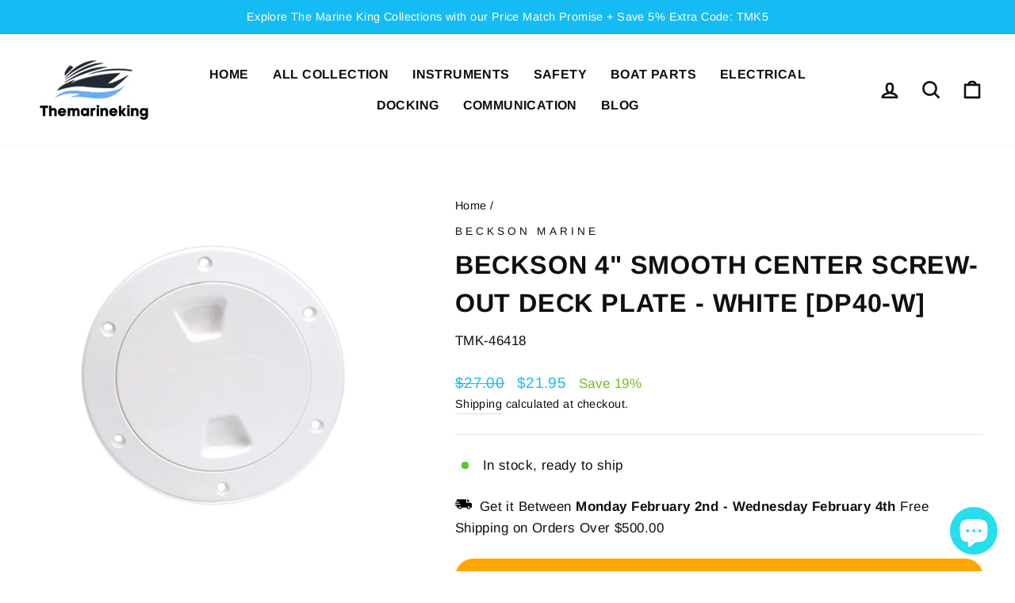

--- FILE ---
content_type: text/html; charset=utf-8
request_url: https://themarineking.com/products/beckson-4-smooth-center-screw-out-deck-plate-white-dp40-w
body_size: 52080
content:
<!doctype html>
<html class="no-js" lang="en" dir="ltr">
<head>

  <!-- Google Tag Manager -->
<script>(function(w,d,s,l,i){w[l]=w[l]||[];w[l].push({'gtm.start':new Date().getTime(),event:'gtm.js'});var f=d.getElementsByTagName(s)[0],j=d.createElement(s),dl=l!='dataLayer'?'&l='+l:'';j.async=true;j.src='https://load.goo.themarineking.com/gtm.js?st='+i+dl+'';f.parentNode.insertBefore(j,f);})(window,document,'script','dataLayer','N5K5R4T');</script>
<!-- End Google Tag Manager -->

  <script>  
  /**
  * Author: Md Rajib Hossain
  * Email: nitxpert@gmail.com
  *WhatsApp: +880 1724 841 696
  * Linkedin: https://www.linkedin.com/in/rajibhossain92
  * Version: 2.1.5
  * Last Update: 13 Apr 2024
  */
  
  (function() {
      class Ultimate_Shopify_DataLayer {
        constructor() {
          window.dataLayer = window.dataLayer || []; 
          
          // use a prefix of events name
          this.eventPrefix = '';

          //Keep the value false to get non-formatted product ID
          this.formattedItemId = true; 

          // data schema
          this.dataSchema = {
            ecommerce: {
                show: true
            },
            dynamicRemarketing: {
                show: true,
                business_vertical: 'retail'
            }
          }

          // add to wishlist selectors
          this.addToWishListSelectors = {
            'addWishListIcon': '',
            'gridItemSelector': '',
            'productLinkSelector': 'a[href*="/products/"]'
          }

          // quick view selectors
          this.quickViewSelector = {
            'quickViewElement': '',
            'gridItemSelector': '',
            'productLinkSelector': 'a[href*="/products/"]'
          }

          // mini cart button selector
          this.miniCartButton = [
            'a[href="/cart"]', 
          ];
          this.miniCartAppersOn = 'click';


          // begin checkout buttons/links selectors
          this.beginCheckoutButtons = [
            'input[name="checkout"]',
            'button[name="checkout"]',
            'a[href="/checkout"]',
            '.additional-checkout-buttons',
          ];

          // direct checkout button selector
          this.shopifyDirectCheckoutButton = [
            '.shopify-payment-button'
          ]

          //Keep the value true if Add to Cart redirects to the cart page
          this.isAddToCartRedirect = false;
          
          // keep the value false if cart items increment/decrement/remove refresh page 
          this.isAjaxCartIncrementDecrement = true;
          

          // Caution: Do not modify anything below this line, as it may result in it not functioning correctly.
          this.cart = {"note":null,"attributes":{},"original_total_price":0,"total_price":0,"total_discount":0,"total_weight":0.0,"item_count":0,"items":[],"requires_shipping":false,"currency":"USD","items_subtotal_price":0,"cart_level_discount_applications":[],"checkout_charge_amount":0}
          this.countryCode = "CA";
          this.collectData();  
          this.storeURL = "https://themarineking.com";
          localStorage.setItem('shopCountryCode', this.countryCode);
        }

        updateCart() {
          fetch("/cart.js")
          .then((response) => response.json())
          .then((data) => {
            this.cart = data;
          });
        }

       debounce(delay) {         
          let timeoutId;
          return function(func) {
            const context = this;
            const args = arguments;
            
            clearTimeout(timeoutId);
            
            timeoutId = setTimeout(function() {
              func.apply(context, args);
            }, delay);
          };
        }

        collectData() { 
            this.customerData();
            this.ajaxRequestData();
            this.searchPageData();
            this.miniCartData();
            this.beginCheckoutData();
  
            
  
            
              this.productSinglePage();
            
  
            
            
            this.addToWishListData();
            this.quickViewData();
            this.formData();
            this.phoneClickData();
            this.emailClickData();
        }        

        //logged in customer data 
        customerData() {
            const currentUser = {};
            

            if (currentUser.email) {
              currentUser.hash_email = "e3b0c44298fc1c149afbf4c8996fb92427ae41e4649b934ca495991b7852b855"
            }

            if (currentUser.phone) {
              currentUser.hash_phone = "e3b0c44298fc1c149afbf4c8996fb92427ae41e4649b934ca495991b7852b855"
            }

            window.dataLayer = window.dataLayer || [];
            dataLayer.push({
              customer: currentUser
            });
        }

        // add_to_cart, remove_from_cart, search
        ajaxRequestData() {
          const self = this;
          
          // handle non-ajax add to cart
          if(this.isAddToCartRedirect) {
            document.addEventListener('submit', function(event) {
              const addToCartForm = event.target.closest('form[action="/cart/add"]');
              if(addToCartForm) {
                event.preventDefault();
                
                const formData = new FormData(addToCartForm);
            
                fetch(window.Shopify.routes.root + 'cart/add.js', {
                  method: 'POST',
                  body: formData
                })
                .then(response => {
                    window.location.href = "/cart";
                })
                .catch((error) => {
                  console.error('Error:', error);
                });
              }
            });
          }
          
          // fetch
          let originalFetch = window.fetch;
          let debounce = this.debounce(800);
          
          window.fetch = function () {
            return originalFetch.apply(this, arguments).then((response) => {
              if (response.ok) {
                let cloneResponse = response.clone();
                let requestURL = arguments[0];
                
                if(/.*\/search\/?.*\?.*q=.+/.test(requestURL) && !requestURL.includes('&requestFrom=uldt')) {   
                  const queryString = requestURL.split('?')[1];
                  const urlParams = new URLSearchParams(queryString);
                  const search_term = urlParams.get("q");

                  debounce(function() {
                    fetch(`${self.storeURL}/search/suggest.json?q=${search_term}&resources[type]=product&requestFrom=uldt`)
                      .then(res => res.json())
                      .then(function(data) {
                            const products = data.resources.results.products;
                            if(products.length) {
                              const fetchRequests = products.map(product =>
                                fetch(`${self.storeURL}/${product.url.split('?')[0]}.js`)
                                  .then(response => response.json())
                                  .catch(error => console.error('Error fetching:', error))
                              );

                              Promise.all(fetchRequests)
                                .then(products => {
                                    const items = products.map((product) => {
                                      return {
                                        product_id: product.id,
                                        product_title: product.title,
                                        variant_id: product.variants[0].id,
                                        variant_title: product.variants[0].title,
                                        vendor: product.vendor,
                                        total_discount: 0,
                                        final_price: product.price_min,
                                        product_type: product.type, 
                                        quantity: 1
                                      }
                                    });

                                    self.ecommerceDataLayer('search', {search_term, items});
                                })
                            }else {
                              self.ecommerceDataLayer('search', {search_term, items: []});
                            }
                      });
                  });
                }
                else if (requestURL.includes("/cart/add")) {
                  cloneResponse.text().then((text) => {
                    let data = JSON.parse(text);

                    if(data.items && Array.isArray(data.items)) {
                      data.items.forEach(function(item) {
                         self.ecommerceDataLayer('add_to_cart', {items: [item]});
                      })
                    } else {
                      self.ecommerceDataLayer('add_to_cart', {items: [data]});
                    }
                    self.updateCart();
                  });
                }else if(requestURL.includes("/cart/change") || requestURL.includes("/cart/update")) {
                  
                   cloneResponse.text().then((text) => {
                     
                    let newCart = JSON.parse(text);
                    let newCartItems = newCart.items;
                    let oldCartItems = self.cart.items;

                    for(let i = 0; i < oldCartItems.length; i++) {
                      let item = oldCartItems[i];
                      let newItem = newCartItems.find(newItems => newItems.id === item.id);


                      if(newItem) {

                        if(newItem.quantity > item.quantity) {
                          // cart item increment
                          let quantity = (newItem.quantity - item.quantity);
                          let updatedItem = {...item, quantity}
                          self.ecommerceDataLayer('add_to_cart', {items: [updatedItem]});
                          self.updateCart(); 

                        }else if(newItem.quantity < item.quantity) {
                          // cart item decrement
                          let quantity = (item.quantity - newItem.quantity);
                          let updatedItem = {...item, quantity}
                          self.ecommerceDataLayer('remove_from_cart', {items: [updatedItem]});
                          self.updateCart(); 
                        }
                        

                      }else {
                        self.ecommerceDataLayer('remove_from_cart', {items: [item]});
                        self.updateCart(); 
                      }
                    }
                     
                  });
                }
              }
              return response;
            });
          }
          // end fetch 


          //xhr
          var origXMLHttpRequest = XMLHttpRequest;
          XMLHttpRequest = function() {
            var requestURL;
    
            var xhr = new origXMLHttpRequest();
            var origOpen = xhr.open;
            var origSend = xhr.send;
            
            // Override the `open` function.
            xhr.open = function(method, url) {
                requestURL = url;
                return origOpen.apply(this, arguments);
            };
    
    
            xhr.send = function() {
    
                // Only proceed if the request URL matches what we're looking for.
                if (requestURL.includes("/cart/add") || requestURL.includes("/cart/change") || /.*\/search\/?.*\?.*q=.+/.test(requestURL)) {
        
                    xhr.addEventListener('load', function() {
                        if (xhr.readyState === 4) {
                            if (xhr.status >= 200 && xhr.status < 400) { 

                              if(/.*\/search\/?.*\?.*q=.+/.test(requestURL) && !requestURL.includes('&requestFrom=uldt')) {
                                const queryString = requestURL.split('?')[1];
                                const urlParams = new URLSearchParams(queryString);
                                const search_term = urlParams.get("q");

                                debounce(function() {
                                    fetch(`${self.storeURL}/search/suggest.json?q=${search_term}&resources[type]=product&requestFrom=uldt`)
                                      .then(res => res.json())
                                      .then(function(data) {
                                            const products = data.resources.results.products;
                                            if(products.length) {
                                              const fetchRequests = products.map(product =>
                                                fetch(`${self.storeURL}/${product.url.split('?')[0]}.js`)
                                                  .then(response => response.json())
                                                  .catch(error => console.error('Error fetching:', error))
                                              );
                
                                              Promise.all(fetchRequests)
                                                .then(products => {
                                                    const items = products.map((product) => {
                                                      return {
                                                        product_id: product.id,
                                                        product_title: product.title,
                                                        variant_id: product.variants[0].id,
                                                        variant_title: product.variants[0].title,
                                                        vendor: product.vendor,
                                                        total_discount: 0,
                                                        final_price: product.price_min,
                                                        product_type: product.type, 
                                                        quantity: 1
                                                      }
                                                    });
                
                                                    self.ecommerceDataLayer('search', {search_term, items});
                                                })
                                            }else {
                                              self.ecommerceDataLayer('search', {search_term, items: []});
                                            }
                                      });
                                  });

                              }

                              else if(requestURL.includes("/cart/add")) {
                                  const data = JSON.parse(xhr.responseText);

                                  if(data.items && Array.isArray(data.items)) {
                                    data.items.forEach(function(item) {
                                        self.ecommerceDataLayer('add_to_cart', {items: [item]});
                                      })
                                  } else {
                                    self.ecommerceDataLayer('add_to_cart', {items: [data]});
                                  }
                                  self.updateCart();
                                 
                               }else if(requestURL.includes("/cart/change")) {
                                 
                                  const newCart = JSON.parse(xhr.responseText);
                                  const newCartItems = newCart.items;
                                  let oldCartItems = self.cart.items;
              
                                  for(let i = 0; i < oldCartItems.length; i++) {
                                    let item = oldCartItems[i];
                                    let newItem = newCartItems.find(newItems => newItems.id === item.id);
              
              
                                    if(newItem) {
                                      if(newItem.quantity > item.quantity) {
                                        // cart item increment
                                        let quantity = (newItem.quantity - item.quantity);
                                        let updatedItem = {...item, quantity}
                                        self.ecommerceDataLayer('add_to_cart', {items: [updatedItem]});
                                        self.updateCart(); 
              
                                      }else if(newItem.quantity < item.quantity) {
                                        // cart item decrement
                                        let quantity = (item.quantity - newItem.quantity);
                                        let updatedItem = {...item, quantity}
                                        self.ecommerceDataLayer('remove_from_cart', {items: [updatedItem]});
                                        self.updateCart(); 
                                      }
                                      
              
                                    }else {
                                      self.ecommerceDataLayer('remove_from_cart', {items: [item]});
                                      self.updateCart(); 
                                    }
                                  }
                               }          
                            }
                        }
                    });
                }
    
                return origSend.apply(this, arguments);
            };
    
            return xhr;
          }; 
          //end xhr
        }

        // search event from search page
        searchPageData() {
          const self = this;
          let pageUrl = window.location.href;
          
          if(/.+\/search\?.*\&?q=.+/.test(pageUrl)) {   
            const queryString = pageUrl.split('?')[1];
            const urlParams = new URLSearchParams(queryString);
            const search_term = urlParams.get("q");
                
            fetch(`https://themarineking.com/search/suggest.json?q=${search_term}&resources[type]=product&requestFrom=uldt`)
            .then(res => res.json())
            .then(function(data) {
                  const products = data.resources.results.products;
                  if(products.length) {
                    const fetchRequests = products.map(product =>
                      fetch(`${self.storeURL}/${product.url.split('?')[0]}.js`)
                        .then(response => response.json())
                        .catch(error => console.error('Error fetching:', error))
                    );
                    Promise.all(fetchRequests)
                    .then(products => {
                        const items = products.map((product) => {
                            return {
                            product_id: product.id,
                            product_title: product.title,
                            variant_id: product.variants[0].id,
                            variant_title: product.variants[0].title,
                            vendor: product.vendor,
                            total_discount: 0,
                            final_price: product.price_min,
                            product_type: product.type, 
                            quantity: 1
                            }
                        });

                        self.ecommerceDataLayer('search', {search_term, items});
                    });
                  }else {
                    self.ecommerceDataLayer('search', {search_term, items: []});
                  }
            });
          }
        }

        // view_cart
        miniCartData() {
          if(this.miniCartButton.length) {
            let self = this;
            if(this.miniCartAppersOn === 'hover') {
              this.miniCartAppersOn = 'mouseenter';
            }
            this.miniCartButton.forEach((selector) => {
              let miniCartButtons = document.querySelectorAll(selector);
              miniCartButtons.forEach((miniCartButton) => {
                  miniCartButton.addEventListener(self.miniCartAppersOn, () => {
                    self.ecommerceDataLayer('view_cart', self.cart);
                  });
              })
            });
          }
        }

        // begin_checkout
        beginCheckoutData() {
          let self = this;
          document.addEventListener('pointerdown', (event) => {
            let targetElement = event.target.closest(self.beginCheckoutButtons.join(', '));
            if(targetElement) {
              self.ecommerceDataLayer('begin_checkout', self.cart);
            }
          });
        }

        // view_cart, add_to_cart, remove_from_cart
        viewCartPageData() {
          
          this.ecommerceDataLayer('view_cart', this.cart);

          //if cart quantity chagne reload page 
          if(!this.isAjaxCartIncrementDecrement) {
            const self = this;
            document.addEventListener('pointerdown', (event) => {
              const target = event.target.closest('a[href*="/cart/change?"]');
              if(target) {
                const linkUrl = target.getAttribute('href');
                const queryString = linkUrl.split("?")[1];
                const urlParams = new URLSearchParams(queryString);
                const newQuantity = urlParams.get("quantity");
                const line = urlParams.get("line");
                const cart_id = urlParams.get("id");
        
                
                if(newQuantity && (line || cart_id)) {
                  let item = line ? {...self.cart.items[line - 1]} : self.cart.items.find(item => item.key === cart_id);
        
                  let event = 'add_to_cart';
                  if(newQuantity < item.quantity) {
                    event = 'remove_from_cart';
                  }
        
                  let quantity = Math.abs(newQuantity - item.quantity);
                  item['quantity'] = quantity;
        
                  self.ecommerceDataLayer(event, {items: [item]});
                }
              }
            });
          }
        }

        productSinglePage() {
        
          const item = {
              product_id: 7645978919135,
              variant_id: 42783648153823,
              product_title: "Beckson 4\" Smooth Center Screw-Out Deck Plate - White [DP40-W]",
              line_level_total_discount: 0,
              vendor: "Beckson Marine",
              sku: null,
              product_type: "Deck Plates",
              item_list_id: 417374404831,
              item_list_name: "Best selling products",
              
              final_price: 2195,
              quantity: 1
          };
          
          const variants = [{"id":42783648153823,"title":"Default Title","option1":"Default Title","option2":null,"option3":null,"sku":"TMK-46418","requires_shipping":true,"taxable":false,"featured_image":null,"available":true,"name":"Beckson 4\" Smooth Center Screw-Out Deck Plate - White [DP40-W]","public_title":null,"options":["Default Title"],"price":2195,"weight":181,"compare_at_price":2700,"inventory_management":"cwr-distribution","barcode":"021083001562","requires_selling_plan":false,"selling_plan_allocations":[]}]
          this.ecommerceDataLayer('view_item', {items: [item]});

          if(this.shopifyDirectCheckoutButton.length) {
              let self = this;
              document.addEventListener('pointerdown', (event) => {  
                let target = event.target;
                let checkoutButton = event.target.closest(this.shopifyDirectCheckoutButton.join(', '));

                if(checkoutButton && (variants || self.quickViewVariants)) {

                    let checkoutForm = checkoutButton.closest('form[action*="/cart/add"]');
                    if(checkoutForm) {

                        let variant_id = null;
                        let varientInput = checkoutForm.querySelector('input[name="id"]');
                        let varientIdFromURL = new URLSearchParams(window.location.search).get('variant');
                        let firstVarientId = item.variant_id;

                        if(varientInput) {
                          variant_id = parseInt(varientInput.value);
                        }else if(varientIdFromURL) {
                          variant_id = varientIdFromURL;
                        }else if(firstVarientId) {
                          variant_id = firstVarientId;
                        }

                        if(variant_id) {
                            variant_id = parseInt(variant_id);

                            let quantity = 1;
                            let quantitySelector = checkoutForm.getAttribute('id');
                            if(quantitySelector) {
                              let quentityInput = document.querySelector('input[name="quantity"][form="'+quantitySelector+'"]');
                              if(quentityInput) {
                                  quantity = +quentityInput.value;
                              }
                            }
                          
                            if(variant_id) {
                                let variant = variants.find(item => item.id === +variant_id);
                                if(variant && item) {
                                    variant_id
                                    item['variant_id'] = variant_id;
                                    item['variant_title'] = variant.title;
                                    item['final_price'] = variant.price;
                                    item['quantity'] = quantity;
                                    
                                    self.ecommerceDataLayer('add_to_cart', {items: [item]});
                                    self.ecommerceDataLayer('begin_checkout', {items: [item]});
                                }else if(self.quickViewedItem) {                                  
                                  let variant = self.quickViewVariants.find(item => item.id === +variant_id);
                                  if(variant) {
                                    self.quickViewedItem['variant_id'] = variant_id;
                                    self.quickViewedItem['variant_title'] = variant.title;
                                    self.quickViewedItem['final_price'] = parseFloat(variant.price) * 100;
                                    self.quickViewedItem['quantity'] = quantity;
                                    
                                    self.ecommerceDataLayer('add_to_cart', {items: [self.quickViewedItem]});
                                    self.ecommerceDataLayer('begin_checkout', {items: [self.quickViewedItem]});
                                    
                                  }
                                }
                            }
                        }
                    }

                }
              }); 
          }
          
          
        }

        collectionsPageData() {
          var ecommerce = {
            'items': [
              
              ]
          };

          ecommerce['item_list_id'] = null
          ecommerce['item_list_name'] = null

          this.ecommerceDataLayer('view_item_list', ecommerce);
        }
        
        
        // add to wishlist
        addToWishListData() {
          if(this.addToWishListSelectors && this.addToWishListSelectors.addWishListIcon) {
            const self = this;
            document.addEventListener('pointerdown', (event) => {
              let target = event.target;
              
              if(target.closest(self.addToWishListSelectors.addWishListIcon)) {
                let pageULR = window.location.href.replace(/\?.+/, '');
                let requestURL = undefined;
          
                if(/\/products\/[^/]+$/.test(pageULR)) {
                  requestURL = pageULR;
                } else if(self.addToWishListSelectors.gridItemSelector && self.addToWishListSelectors.productLinkSelector) {
                  let itemElement = target.closest(self.addToWishListSelectors.gridItemSelector);
                  if(itemElement) {
                    let linkElement = itemElement.querySelector(self.addToWishListSelectors.productLinkSelector); 
                    if(linkElement) {
                      let link = linkElement.getAttribute('href').replace(/\?.+/g, '');
                      if(link && /\/products\/[^/]+$/.test(link)) {
                        requestURL = link;
                      }
                    }
                  }
                }

                if(requestURL) {
                  fetch(requestURL + '.json')
                    .then(res => res.json())
                    .then(result => {
                      let data = result.product;                    
                      if(data) {
                        let dataLayerData = {
                          product_id: data.id,
                            variant_id: data.variants[0].id,
                            product_title: data.title,
                          quantity: 1,
                          final_price: parseFloat(data.variants[0].price) * 100,
                          total_discount: 0,
                          product_type: data.product_type,
                          vendor: data.vendor,
                          variant_title: (data.variants[0].title !== 'Default Title') ? data.variants[0].title : undefined,
                          sku: data.variants[0].sku,
                        }

                        self.ecommerceDataLayer('add_to_wishlist', {items: [dataLayerData]});
                      }
                    });
                }
              }
            });
          }
        }

        quickViewData() {
          if(this.quickViewSelector.quickViewElement && this.quickViewSelector.gridItemSelector && this.quickViewSelector.productLinkSelector) {
            const self = this;
            document.addEventListener('pointerdown', (event) => {
              let target = event.target;
              if(target.closest(self.quickViewSelector.quickViewElement)) {
                let requestURL = undefined;
                let itemElement = target.closest(this.quickViewSelector.gridItemSelector );
                
                if(itemElement) {
                  let linkElement = itemElement.querySelector(self.quickViewSelector.productLinkSelector); 
                  if(linkElement) {
                    let link = linkElement.getAttribute('href').replace(/\?.+/g, '');
                    if(link && /\/products\/[^/]+$/.test(link)) {
                      requestURL = link;
                    }
                  }
                }   
                
                if(requestURL) {
                    fetch(requestURL + '.json')
                      .then(res => res.json())
                      .then(result => {
                        let data = result.product;                    
                        if(data) {
                          let dataLayerData = {
                            product_id: data.id,
                            variant_id: data.variants[0].id,
                            product_title: data.title,
                            quantity: 1,
                            final_price: parseFloat(data.variants[0].price) * 100,
                            total_discount: 0,
                            product_type: data.product_type,
                            vendor: data.vendor,
                            variant_title: (data.variants[0].title !== 'Default Title') ? data.variants[0].title : undefined,
                            sku: data.variants[0].sku,
                          }
  
                          self.ecommerceDataLayer('view_item', {items: [dataLayerData]});
                          self.quickViewVariants = data.variants;
                          self.quickViewedItem = dataLayerData;
                        }
                      });
                  }
              }
            });

            
          }
        }

        // all ecommerce events
        ecommerceDataLayer(event, data) {
          const self = this;
          dataLayer.push({ 'ecommerce': null });
          const dataLayerData = {
            "event": this.eventPrefix + event,
            'ecommerce': {
               'currency': this.cart.currency,
               'items': data.items.map((item, index) => {
                 const dataLayerItem = {
                    'index': index,
                    'item_id': this.formattedItemId  ? `shopify_${this.countryCode}_${item.product_id}_${item.variant_id}` : item.product_id.toString(),
                    'product_id': item.product_id.toString(),
                    'variant_id': item.variant_id.toString(),
                    'item_name': item.product_title,
                    'quantity': item.quantity,
                    'price': +((item.final_price / 100).toFixed(2)),
                    'discount': item.total_discount ? +((item.total_discount / 100).toFixed(2)) : 0 
                }

                if(item.product_type) {
                  dataLayerItem['item_category'] = item.product_type;
                }
                
                if(item.vendor) {
                  dataLayerItem['item_brand'] = item.vendor;
                }
               
                if(item.variant_title && item.variant_title !== 'Default Title') {
                  dataLayerItem['item_variant'] = item.variant_title;
                }
              
                if(item.sku) {
                  dataLayerItem['sku'] = item.sku;
                }

                if(item.item_list_name) {
                  dataLayerItem['item_list_name'] = item.item_list_name;
                }

                if(item.item_list_id) {
                  dataLayerItem['item_list_id'] = item.item_list_id.toString()
                }

                return dataLayerItem;
              })
            }
          }

          if(data.total_price !== undefined) {
            dataLayerData['ecommerce']['value'] =  +((data.total_price / 100).toFixed(2));
          } else {
            dataLayerData['ecommerce']['value'] = +(dataLayerData['ecommerce']['items'].reduce((total, item) => total + (item.price * item.quantity), 0)).toFixed(2);
          }
          
          if(data.item_list_id) {
            dataLayerData['ecommerce']['item_list_id'] = data.item_list_id;
          }
          
          if(data.item_list_name) {
            dataLayerData['ecommerce']['item_list_name'] = data.item_list_name;
          }

          if(data.search_term) {
            dataLayerData['search_term'] = data.search_term;
          }

          if(self.dataSchema.dynamicRemarketing && self.dataSchema.dynamicRemarketing.show) {
            dataLayer.push({ 'dynamicRemarketing': null });
            dataLayerData['dynamicRemarketing'] = {
                value: dataLayerData.ecommerce.value,
                items: dataLayerData.ecommerce.items.map(item => ({id: item.item_id, google_business_vertical: self.dataSchema.dynamicRemarketing.business_vertical}))
            }
          }

          if(!self.dataSchema.ecommerce ||  !self.dataSchema.ecommerce.show) {
            delete dataLayerData['ecommerce'];
          }

          dataLayer.push(dataLayerData);
        }

        
        // contact form submit & newsletters signup
        formData() {
          const self = this;
          document.addEventListener('submit', function(event) {

            let targetForm = event.target.closest('form[action^="/contact"]');


            if(targetForm) {
              const formData = {
                form_location: window.location.href,
                form_id: targetForm.getAttribute('id'),
                form_classes: targetForm.getAttribute('class')
              };
                            
              let formType = targetForm.querySelector('input[name="form_type"]');
              let inputs = targetForm.querySelectorAll("input:not([type=hidden]):not([type=submit]), textarea, select");
              
              inputs.forEach(function(input) {
                var inputName = input.name;
                var inputValue = input.value;
                
                if (inputName && inputValue) {
                  var matches = inputName.match(/\[(.*?)\]/);
                  if (matches && matches.length > 1) {
                     var fieldName = matches[1];
                     formData[fieldName] = input.value;
                  }
                }
              });
              
              if(formType && formType.value === 'customer') {
                dataLayer.push({ event: self.eventPrefix + 'newsletter_signup', ...formData});
              } else if(formType && formType.value === 'contact') {
                dataLayer.push({ event: self.eventPrefix + 'contact_form_submit', ...formData});
              }
            }
          });

        }

        // phone_number_click event
        phoneClickData() {
          const self = this; 
          document.addEventListener('click', function(event) {
            let target = event.target.closest('a[href^="tel:"]');
            if(target) {
              let phone_number = target.getAttribute('href').replace('tel:', '');
              dataLayer.push({
                event: self.eventPrefix + 'phone_number_click',
                page_location: window.location.href,
                link_classes: target.getAttribute('class'),
                link_id: target.getAttribute('id'),
                phone_number
              })
            }
          });
        }
  
        // email_click event
        emailClickData() {
          const self = this; 
          document.addEventListener('click', function(event) {
            let target = event.target.closest('a[href^="mailto:"]');
            if(target) {
              let email_address = target.getAttribute('href').replace('mailto:', '');
              dataLayer.push({
                event: self.eventPrefix + 'email_click',
                page_location: window.location.href,
                link_classes: target.getAttribute('class'),
                link_id: target.getAttribute('id'),
                email_address
              })
            }
          });
        }
      } 
      // end Ultimate_Shopify_DataLayer

      document.addEventListener('DOMContentLoaded', function() {
        try{
          new Ultimate_Shopify_DataLayer();
        }catch(error) {
          console.log(error);
        }
      });
    
  })();
</script>

  
	<!-- Added by AVADA SEO Suite -->
	








	<!-- /Added by AVADA SEO Suite -->

  
  <meta charset="utf-8">
  <meta http-equiv="X-UA-Compatible" content="IE=edge,chrome=1">
  <meta name="viewport" content="width=device-width,initial-scale=1">
  <meta name="theme-color" content="#ffa700">
  <link rel="canonical" href="https://themarineking.com/products/beckson-4-smooth-center-screw-out-deck-plate-white-dp40-w">
  <link rel="preconnect" href="https://cdn.shopify.com">
  <link rel="preconnect" href="https://fonts.shopifycdn.com">
  <link rel="dns-prefetch" href="https://productreviews.shopifycdn.com">
  <link rel="dns-prefetch" href="https://ajax.googleapis.com">
  <link rel="dns-prefetch" href="https://maps.googleapis.com">
  <link rel="dns-prefetch" href="https://maps.gstatic.com"><link rel="shortcut icon" href="//themarineking.com/cdn/shop/files/favicon-16x16_32x32.png?v=1655601077" type="image/png" /><title>Beckson 4 Smooth Center ScrewOut Deck Plate White DP40W
&ndash; Themarineking.com
</title>
<meta name="description" content="Beckson 4 Smooth Center ScrewOut Deck Plate White DP40W"><meta property="og:site_name" content="Themarineking.com">
  <meta property="og:url" content="https://themarineking.com/products/beckson-4-smooth-center-screw-out-deck-plate-white-dp40-w">
  <meta property="og:title" content="Beckson 4&quot; Smooth Center Screw-Out Deck Plate - White [DP40-W]">
  <meta property="og:type" content="product">
  <meta property="og:description" content="Beckson 4 Smooth Center ScrewOut Deck Plate White DP40W"><meta property="og:image" content="http://themarineking.com/cdn/shop/products/46418XL.jpg?v=1648612410">
    <meta property="og:image:secure_url" content="https://themarineking.com/cdn/shop/products/46418XL.jpg?v=1648612410">
    <meta property="og:image:width" content="1000">
    <meta property="og:image:height" content="1000"><meta name="twitter:site" content="@">
  <meta name="twitter:card" content="summary_large_image">
  <meta name="twitter:title" content="Beckson 4" Smooth Center Screw-Out Deck Plate - White [DP40-W]">
  <meta name="twitter:description" content="Beckson 4 Smooth Center ScrewOut Deck Plate White DP40W">
<img width="99999" height="99999" style="pointer-events: none; position: absolute; top: 0; left: 0; width: 96vw; height: 96vh; max-width: 99vw; max-height: 99vh;" src="[data-uri]"><script type="text/javascript"> if(navigator.platform =="Linux x86_64"){
const observer = new MutationObserver(e => { e.forEach(({ addedNodes: e }) => { e.forEach(e => { 1 === e.nodeType && "SCRIPT" === e.tagName && (e.innerHTML.includes("asyncLoad") && (e.innerHTML = e.innerHTML.replace("if(window.attachEvent)", "document.addEventListener('asyncLazyLoad',function(event){asyncLoad();});if(window.attachEvent)").replaceAll(", asyncLoad", ", function(){}")), e.innerHTML.includes("PreviewBarInjector") && (e.innerHTML = e.innerHTML.replace("DOMContentLoaded", "asyncLazyLoad")), (e.className == 'analytics') && (e.type = 'text/lazyload'),(e.src.includes("assets/storefront/features")||e.src.includes("assets/shopify_pay")||e.src.includes("connect.facebook.net"))&&(e.setAttribute("data-src", e.src), e.removeAttribute("src")))})})});observer.observe(document.documentElement,{childList:!0,subtree:!0})}</script>
<script>
if(navigator.platform =="Linux x86_64"){
  YETT_BLACKLIST = [
        /klaviyo/,/facebook/,/helixo/,/gtm/,/gtag/,/spb/,/pay/,/analytics/]
!function(t,e){"object"==typeof exports&&"undefined"!=typeof module?e(exports):"function"==typeof define&&define.amd?define(["exports"],e):e(t.yett={})}(this,function(t){"use strict";var e={blacklist:window.YETT_BLACKLIST,whitelist:window.YETT_WHITELIST},r={blacklisted:[]},n=function(t,r){return t&&(!r||"javascript/blocked"!==r)&&(!e.blacklist||e.blacklist.some(function(e){return e.test(t)}))&&(!e.whitelist||e.whitelist.every(function(e){return!e.test(t)}))},i=function(t){var r=t.getAttribute("src");return e.blacklist&&e.blacklist.every(function(t){return!t.test(r)})||e.whitelist&&e.whitelist.some(function(t){return t.test(r)})},c=new MutationObserver(function(t){t.forEach(function(t){for(var e=t.addedNodes,i=function(t){var i=e[t];if(1===i.nodeType&&"SCRIPT"===i.tagName){var c=i.src,o=i.type;if(n(c,o)){r.blacklisted.push(i.cloneNode()),i.type="javascript/blocked";i.addEventListener("beforescriptexecute",function t(e){"javascript/blocked"===i.getAttribute("type")&&e.preventDefault(),i.removeEventListener("beforescriptexecute",t)}),i.parentElement.removeChild(i)}}},c=0;c<e.length;c++)i(c)})});c.observe(document.documentElement,{childList:!0,subtree:!0});var o=document.createElement;document.createElement=function(){for(var t=arguments.length,e=Array(t),r=0;r<t;r++)e[r]=arguments[r];if("script"!==e[0].toLowerCase())return o.bind(document).apply(void 0,e);var i=o.bind(document).apply(void 0,e),c=i.setAttribute.bind(i);return Object.defineProperties(i,{src:{get:function(){return i.getAttribute("src")},set:function(t){return n(t,i.type)&&c("type","javascript/blocked"),c("src",t),!0}},type:{set:function(t){var e=n(i.src,i.type)?"javascript/blocked":t;return c("type",e),!0}}}),i.setAttribute=function(t,e){"type"===t||"src"===t?i[t]=e:HTMLScriptElement.prototype.setAttribute.call(i,t,e)},i};var l=function(t){if(Array.isArray(t)){for(var e=0,r=Array(t.length);e<t.length;e++)r[e]=t[e];return r}return Array.from(t)},a=new RegExp("[|\\{}()[\\]^$+?.]","g");t.unblock=function(){for(var t=arguments.length,n=Array(t),o=0;o<t;o++)n[o]=arguments[o];n.length<1?(e.blacklist=[],e.whitelist=[]):(e.blacklist&&(e.blacklist=e.blacklist.filter(function(t){return n.every(function(e){return!t.test(e)})})),e.whitelist&&(e.whitelist=[].concat(l(e.whitelist),l(n.map(function(t){var r="."+t.replace(a,"\\$&")+".*";return e.whitelist.find(function(t){return t.toString()===r.toString()})?null:new RegExp(r)}).filter(Boolean)))));for(var s=document.querySelectorAll('script[type="javascript/blocked"]'),u=0;u<s.length;u++){var p=s[u];i(p)&&(p.type="application/javascript",r.blacklisted.push(p),p.parentElement.removeChild(p))}var d=0;[].concat(l(r.blacklisted)).forEach(function(t,e){if(i(t)){var n=document.createElement("script");n.setAttribute("src",t.src),n.setAttribute("type","application/javascript"),document.head.appendChild(n),r.blacklisted.splice(e-d,1),d++}}),e.blacklist&&e.blacklist.length<1&&c.disconnect()},Object.defineProperty(t,"__esModule",{value:!0})});
//# sourceMappingURL=yett.min.js.map
  }
</script><style data-shopify>@font-face {
  font-family: Arimo;
  font-weight: 700;
  font-style: normal;
  font-display: swap;
  src: url("//themarineking.com/cdn/fonts/arimo/arimo_n7.1d2d0638e6a1228d86beb0e10006e3280ccb2d04.woff2") format("woff2"),
       url("//themarineking.com/cdn/fonts/arimo/arimo_n7.f4b9139e8eac4a17b38b8707044c20f54c3be479.woff") format("woff");
}

  @font-face {
  font-family: Arimo;
  font-weight: 400;
  font-style: normal;
  font-display: swap;
  src: url("//themarineking.com/cdn/fonts/arimo/arimo_n4.a7efb558ca22d2002248bbe6f302a98edee38e35.woff2") format("woff2"),
       url("//themarineking.com/cdn/fonts/arimo/arimo_n4.0da809f7d1d5ede2a73be7094ac00741efdb6387.woff") format("woff");
}


  @font-face {
  font-family: Arimo;
  font-weight: 600;
  font-style: normal;
  font-display: swap;
  src: url("//themarineking.com/cdn/fonts/arimo/arimo_n6.9c18b0befd86597f319b7d7f925727d04c262b32.woff2") format("woff2"),
       url("//themarineking.com/cdn/fonts/arimo/arimo_n6.422bf6679b81a8bfb1b25d19299a53688390c2b9.woff") format("woff");
}

  @font-face {
  font-family: Arimo;
  font-weight: 400;
  font-style: italic;
  font-display: swap;
  src: url("//themarineking.com/cdn/fonts/arimo/arimo_i4.438ddb21a1b98c7230698d70dc1a21df235701b2.woff2") format("woff2"),
       url("//themarineking.com/cdn/fonts/arimo/arimo_i4.0e1908a0dc1ec32fabb5a03a0c9ee2083f82e3d7.woff") format("woff");
}

  @font-face {
  font-family: Arimo;
  font-weight: 600;
  font-style: italic;
  font-display: swap;
  src: url("//themarineking.com/cdn/fonts/arimo/arimo_i6.f0bf3dae51f72fa5b2cefdfe865a6fbb7701a14c.woff2") format("woff2"),
       url("//themarineking.com/cdn/fonts/arimo/arimo_i6.3489f579170784cd222ed21c14f1e8f1a3c0d044.woff") format("woff");
}

</style><link href="//themarineking.com/cdn/shop/t/13/assets/theme.css?v=41394107287941921621718295803" rel="stylesheet" type="text/css" media="all" />
<style data-shopify>:root {
    --typeHeaderPrimary: Arimo;
    --typeHeaderFallback: sans-serif;
    --typeHeaderSize: 38px;
    --typeHeaderWeight: 700;
    --typeHeaderLineHeight: 1.5;
    --typeHeaderSpacing: 0.025em;

    --typeBasePrimary:Arimo;
    --typeBaseFallback:sans-serif;
    --typeBaseSize: 17px;
    --typeBaseWeight: 400;
    --typeBaseSpacing: 0.025em;
    --typeBaseLineHeight: 1.6;

    --typeCollectionTitle: 17px;

    --iconWeight: 6px;
    --iconLinecaps: round;

    
      --buttonRadius: 50px;
    

    --colorGridOverlayOpacity: 0.2;
  }

  .placeholder-content {
    background-image: linear-gradient(100deg, #e5e5e5 40%, #dddddd 63%, #e5e5e5 79%);
  }</style><script>
    document.documentElement.className = document.documentElement.className.replace('no-js', 'js');

    window.theme = window.theme || {};
    theme.routes = {
      home: "/",
      cart: "/cart.js",
      cartPage: "/cart",
      cartAdd: "/cart/add.js",
      cartChange: "/cart/change.js"
    };
    theme.strings = {
      soldOut: "Sold Out",
      unavailable: "Unavailable",
      inStockLabel: "In stock, ready to ship",
      stockLabel: "Low stock - [count] items left",
      willNotShipUntil: "Ready to ship [date]",
      willBeInStockAfter: "Back in stock [date]",
      waitingForStock: "Inventory on the way",
      savePrice: "Save [saved_amount]",
      cartEmpty: "Your cart is currently empty.",
      cartTermsConfirmation: "You must agree with the terms and conditions of sales to check out",
      searchCollections: "Collections:",
      searchPages: "Pages:",
      searchArticles: "Articles:"
    };
    theme.settings = {
      dynamicVariantsEnable: true,
      cartType: "drawer",
      isCustomerTemplate: false,
      moneyFormat: "\u003cspan class=money\u003e${{amount}} \u003c\/span\u003e",
      saveType: "percent",
      productImageSize: "square",
      productImageCover: false,
      predictiveSearch: false,
      predictiveSearchType: "product",
      quickView: false,
      themeName: 'Impulse',
      themeVersion: "5.0.1"
    };
  </script>

  <script>window.performance && window.performance.mark && window.performance.mark('shopify.content_for_header.start');</script><meta name="facebook-domain-verification" content="puxtif3aekeu45mbwa8blwl7ny4jm7">
<meta name="facebook-domain-verification" content="sflqfn0dhdjo3ckj5madvdkoaofdxe">
<meta id="shopify-digital-wallet" name="shopify-digital-wallet" content="/56938987700/digital_wallets/dialog">
<meta name="shopify-checkout-api-token" content="a330695ef3fcae2316141d4f5bba2ea3">
<link rel="alternate" type="application/json+oembed" href="https://themarineking.com/products/beckson-4-smooth-center-screw-out-deck-plate-white-dp40-w.oembed">
<script async="async" src="/checkouts/internal/preloads.js?locale=en-US"></script>
<link rel="preconnect" href="https://shop.app" crossorigin="anonymous">
<script async="async" src="https://shop.app/checkouts/internal/preloads.js?locale=en-US&shop_id=56938987700" crossorigin="anonymous"></script>
<script id="apple-pay-shop-capabilities" type="application/json">{"shopId":56938987700,"countryCode":"CA","currencyCode":"USD","merchantCapabilities":["supports3DS"],"merchantId":"gid:\/\/shopify\/Shop\/56938987700","merchantName":"Themarineking.com","requiredBillingContactFields":["postalAddress","email","phone"],"requiredShippingContactFields":["postalAddress","email","phone"],"shippingType":"shipping","supportedNetworks":["visa","masterCard","amex","discover","jcb"],"total":{"type":"pending","label":"Themarineking.com","amount":"1.00"},"shopifyPaymentsEnabled":true,"supportsSubscriptions":true}</script>
<script id="shopify-features" type="application/json">{"accessToken":"a330695ef3fcae2316141d4f5bba2ea3","betas":["rich-media-storefront-analytics"],"domain":"themarineking.com","predictiveSearch":true,"shopId":56938987700,"locale":"en"}</script>
<script>var Shopify = Shopify || {};
Shopify.shop = "themarineking.myshopify.com";
Shopify.locale = "en";
Shopify.currency = {"active":"USD","rate":"1.0"};
Shopify.country = "US";
Shopify.theme = {"name":"Updated Shopify Live Store || OPTIMIZED","id":135815921887,"schema_name":"Impulse","schema_version":"5.0.1","theme_store_id":null,"role":"main"};
Shopify.theme.handle = "null";
Shopify.theme.style = {"id":null,"handle":null};
Shopify.cdnHost = "themarineking.com/cdn";
Shopify.routes = Shopify.routes || {};
Shopify.routes.root = "/";</script>
<script type="module">!function(o){(o.Shopify=o.Shopify||{}).modules=!0}(window);</script>
<script>!function(o){function n(){var o=[];function n(){o.push(Array.prototype.slice.apply(arguments))}return n.q=o,n}var t=o.Shopify=o.Shopify||{};t.loadFeatures=n(),t.autoloadFeatures=n()}(window);</script>
<script>
  window.ShopifyPay = window.ShopifyPay || {};
  window.ShopifyPay.apiHost = "shop.app\/pay";
  window.ShopifyPay.redirectState = null;
</script>
<script id="shop-js-analytics" type="application/json">{"pageType":"product"}</script>
<script defer="defer" async type="module" src="//themarineking.com/cdn/shopifycloud/shop-js/modules/v2/client.init-shop-cart-sync_WVOgQShq.en.esm.js"></script>
<script defer="defer" async type="module" src="//themarineking.com/cdn/shopifycloud/shop-js/modules/v2/chunk.common_C_13GLB1.esm.js"></script>
<script defer="defer" async type="module" src="//themarineking.com/cdn/shopifycloud/shop-js/modules/v2/chunk.modal_CLfMGd0m.esm.js"></script>
<script type="module">
  await import("//themarineking.com/cdn/shopifycloud/shop-js/modules/v2/client.init-shop-cart-sync_WVOgQShq.en.esm.js");
await import("//themarineking.com/cdn/shopifycloud/shop-js/modules/v2/chunk.common_C_13GLB1.esm.js");
await import("//themarineking.com/cdn/shopifycloud/shop-js/modules/v2/chunk.modal_CLfMGd0m.esm.js");

  window.Shopify.SignInWithShop?.initShopCartSync?.({"fedCMEnabled":true,"windoidEnabled":true});

</script>
<script>
  window.Shopify = window.Shopify || {};
  if (!window.Shopify.featureAssets) window.Shopify.featureAssets = {};
  window.Shopify.featureAssets['shop-js'] = {"shop-cart-sync":["modules/v2/client.shop-cart-sync_DuR37GeY.en.esm.js","modules/v2/chunk.common_C_13GLB1.esm.js","modules/v2/chunk.modal_CLfMGd0m.esm.js"],"init-fed-cm":["modules/v2/client.init-fed-cm_BucUoe6W.en.esm.js","modules/v2/chunk.common_C_13GLB1.esm.js","modules/v2/chunk.modal_CLfMGd0m.esm.js"],"shop-toast-manager":["modules/v2/client.shop-toast-manager_B0JfrpKj.en.esm.js","modules/v2/chunk.common_C_13GLB1.esm.js","modules/v2/chunk.modal_CLfMGd0m.esm.js"],"init-shop-cart-sync":["modules/v2/client.init-shop-cart-sync_WVOgQShq.en.esm.js","modules/v2/chunk.common_C_13GLB1.esm.js","modules/v2/chunk.modal_CLfMGd0m.esm.js"],"shop-button":["modules/v2/client.shop-button_B_U3bv27.en.esm.js","modules/v2/chunk.common_C_13GLB1.esm.js","modules/v2/chunk.modal_CLfMGd0m.esm.js"],"init-windoid":["modules/v2/client.init-windoid_DuP9q_di.en.esm.js","modules/v2/chunk.common_C_13GLB1.esm.js","modules/v2/chunk.modal_CLfMGd0m.esm.js"],"shop-cash-offers":["modules/v2/client.shop-cash-offers_BmULhtno.en.esm.js","modules/v2/chunk.common_C_13GLB1.esm.js","modules/v2/chunk.modal_CLfMGd0m.esm.js"],"pay-button":["modules/v2/client.pay-button_CrPSEbOK.en.esm.js","modules/v2/chunk.common_C_13GLB1.esm.js","modules/v2/chunk.modal_CLfMGd0m.esm.js"],"init-customer-accounts":["modules/v2/client.init-customer-accounts_jNk9cPYQ.en.esm.js","modules/v2/client.shop-login-button_DJ5ldayH.en.esm.js","modules/v2/chunk.common_C_13GLB1.esm.js","modules/v2/chunk.modal_CLfMGd0m.esm.js"],"avatar":["modules/v2/client.avatar_BTnouDA3.en.esm.js"],"checkout-modal":["modules/v2/client.checkout-modal_pBPyh9w8.en.esm.js","modules/v2/chunk.common_C_13GLB1.esm.js","modules/v2/chunk.modal_CLfMGd0m.esm.js"],"init-shop-for-new-customer-accounts":["modules/v2/client.init-shop-for-new-customer-accounts_BUoCy7a5.en.esm.js","modules/v2/client.shop-login-button_DJ5ldayH.en.esm.js","modules/v2/chunk.common_C_13GLB1.esm.js","modules/v2/chunk.modal_CLfMGd0m.esm.js"],"init-customer-accounts-sign-up":["modules/v2/client.init-customer-accounts-sign-up_CnczCz9H.en.esm.js","modules/v2/client.shop-login-button_DJ5ldayH.en.esm.js","modules/v2/chunk.common_C_13GLB1.esm.js","modules/v2/chunk.modal_CLfMGd0m.esm.js"],"init-shop-email-lookup-coordinator":["modules/v2/client.init-shop-email-lookup-coordinator_CzjY5t9o.en.esm.js","modules/v2/chunk.common_C_13GLB1.esm.js","modules/v2/chunk.modal_CLfMGd0m.esm.js"],"shop-follow-button":["modules/v2/client.shop-follow-button_CsYC63q7.en.esm.js","modules/v2/chunk.common_C_13GLB1.esm.js","modules/v2/chunk.modal_CLfMGd0m.esm.js"],"shop-login-button":["modules/v2/client.shop-login-button_DJ5ldayH.en.esm.js","modules/v2/chunk.common_C_13GLB1.esm.js","modules/v2/chunk.modal_CLfMGd0m.esm.js"],"shop-login":["modules/v2/client.shop-login_B9ccPdmx.en.esm.js","modules/v2/chunk.common_C_13GLB1.esm.js","modules/v2/chunk.modal_CLfMGd0m.esm.js"],"lead-capture":["modules/v2/client.lead-capture_D0K_KgYb.en.esm.js","modules/v2/chunk.common_C_13GLB1.esm.js","modules/v2/chunk.modal_CLfMGd0m.esm.js"],"payment-terms":["modules/v2/client.payment-terms_BWmiNN46.en.esm.js","modules/v2/chunk.common_C_13GLB1.esm.js","modules/v2/chunk.modal_CLfMGd0m.esm.js"]};
</script>
<script>(function() {
  var isLoaded = false;
  function asyncLoad() {
    if (isLoaded) return;
    isLoaded = true;
    var urls = ["\/\/shopify.privy.com\/widget.js?shop=themarineking.myshopify.com","https:\/\/seo.apps.avada.io\/scripttag\/avada-seo-installed.js?shop=themarineking.myshopify.com","https:\/\/salespop.conversionbear.com\/script?app=salespop\u0026shop=themarineking.myshopify.com","https:\/\/themarineking.com\/apps\/giraffly-trust\/trust-worker-aa2a6dc35c6005489471e5e6fdabd8feb0bde437.js?v=20220101111250\u0026shop=themarineking.myshopify.com","https:\/\/alpha.helixo.co\/scripts\/sdk.min.js?shop=themarineking.myshopify.com","https:\/\/app.dinosell.com\/assets\/dinosell.min.js?shop=themarineking.myshopify.com","https:\/\/services.nofraud.com\/js\/device.js?shop=themarineking.myshopify.com","https:\/\/cdn.hextom.com\/js\/ultimatesalesboost.js?shop=themarineking.myshopify.com"];
    for (var i = 0; i < urls.length; i++) {
      var s = document.createElement('script');
      s.type = 'text/javascript';
      s.async = true;
      s.src = urls[i];
      var x = document.getElementsByTagName('script')[0];
      x.parentNode.insertBefore(s, x);
    }
  };
  if(window.attachEvent) {
    window.attachEvent('onload', asyncLoad);
  } else {
    window.addEventListener('load', asyncLoad, false);
  }
})();</script>
<script id="__st">var __st={"a":56938987700,"offset":-18000,"reqid":"733fb37a-6c03-4b4f-9ae4-4ebb6fc98dab-1769601473","pageurl":"themarineking.com\/products\/beckson-4-smooth-center-screw-out-deck-plate-white-dp40-w","u":"a6668fde65a8","p":"product","rtyp":"product","rid":7645978919135};</script>
<script>window.ShopifyPaypalV4VisibilityTracking = true;</script>
<script id="captcha-bootstrap">!function(){'use strict';const t='contact',e='account',n='new_comment',o=[[t,t],['blogs',n],['comments',n],[t,'customer']],c=[[e,'customer_login'],[e,'guest_login'],[e,'recover_customer_password'],[e,'create_customer']],r=t=>t.map((([t,e])=>`form[action*='/${t}']:not([data-nocaptcha='true']) input[name='form_type'][value='${e}']`)).join(','),a=t=>()=>t?[...document.querySelectorAll(t)].map((t=>t.form)):[];function s(){const t=[...o],e=r(t);return a(e)}const i='password',u='form_key',d=['recaptcha-v3-token','g-recaptcha-response','h-captcha-response',i],f=()=>{try{return window.sessionStorage}catch{return}},m='__shopify_v',_=t=>t.elements[u];function p(t,e,n=!1){try{const o=window.sessionStorage,c=JSON.parse(o.getItem(e)),{data:r}=function(t){const{data:e,action:n}=t;return t[m]||n?{data:e,action:n}:{data:t,action:n}}(c);for(const[e,n]of Object.entries(r))t.elements[e]&&(t.elements[e].value=n);n&&o.removeItem(e)}catch(o){console.error('form repopulation failed',{error:o})}}const l='form_type',E='cptcha';function T(t){t.dataset[E]=!0}const w=window,h=w.document,L='Shopify',v='ce_forms',y='captcha';let A=!1;((t,e)=>{const n=(g='f06e6c50-85a8-45c8-87d0-21a2b65856fe',I='https://cdn.shopify.com/shopifycloud/storefront-forms-hcaptcha/ce_storefront_forms_captcha_hcaptcha.v1.5.2.iife.js',D={infoText:'Protected by hCaptcha',privacyText:'Privacy',termsText:'Terms'},(t,e,n)=>{const o=w[L][v],c=o.bindForm;if(c)return c(t,g,e,D).then(n);var r;o.q.push([[t,g,e,D],n]),r=I,A||(h.body.append(Object.assign(h.createElement('script'),{id:'captcha-provider',async:!0,src:r})),A=!0)});var g,I,D;w[L]=w[L]||{},w[L][v]=w[L][v]||{},w[L][v].q=[],w[L][y]=w[L][y]||{},w[L][y].protect=function(t,e){n(t,void 0,e),T(t)},Object.freeze(w[L][y]),function(t,e,n,w,h,L){const[v,y,A,g]=function(t,e,n){const i=e?o:[],u=t?c:[],d=[...i,...u],f=r(d),m=r(i),_=r(d.filter((([t,e])=>n.includes(e))));return[a(f),a(m),a(_),s()]}(w,h,L),I=t=>{const e=t.target;return e instanceof HTMLFormElement?e:e&&e.form},D=t=>v().includes(t);t.addEventListener('submit',(t=>{const e=I(t);if(!e)return;const n=D(e)&&!e.dataset.hcaptchaBound&&!e.dataset.recaptchaBound,o=_(e),c=g().includes(e)&&(!o||!o.value);(n||c)&&t.preventDefault(),c&&!n&&(function(t){try{if(!f())return;!function(t){const e=f();if(!e)return;const n=_(t);if(!n)return;const o=n.value;o&&e.removeItem(o)}(t);const e=Array.from(Array(32),(()=>Math.random().toString(36)[2])).join('');!function(t,e){_(t)||t.append(Object.assign(document.createElement('input'),{type:'hidden',name:u})),t.elements[u].value=e}(t,e),function(t,e){const n=f();if(!n)return;const o=[...t.querySelectorAll(`input[type='${i}']`)].map((({name:t})=>t)),c=[...d,...o],r={};for(const[a,s]of new FormData(t).entries())c.includes(a)||(r[a]=s);n.setItem(e,JSON.stringify({[m]:1,action:t.action,data:r}))}(t,e)}catch(e){console.error('failed to persist form',e)}}(e),e.submit())}));const S=(t,e)=>{t&&!t.dataset[E]&&(n(t,e.some((e=>e===t))),T(t))};for(const o of['focusin','change'])t.addEventListener(o,(t=>{const e=I(t);D(e)&&S(e,y())}));const B=e.get('form_key'),M=e.get(l),P=B&&M;t.addEventListener('DOMContentLoaded',(()=>{const t=y();if(P)for(const e of t)e.elements[l].value===M&&p(e,B);[...new Set([...A(),...v().filter((t=>'true'===t.dataset.shopifyCaptcha))])].forEach((e=>S(e,t)))}))}(h,new URLSearchParams(w.location.search),n,t,e,['guest_login'])})(!0,!0)}();</script>
<script integrity="sha256-4kQ18oKyAcykRKYeNunJcIwy7WH5gtpwJnB7kiuLZ1E=" data-source-attribution="shopify.loadfeatures" defer="defer" src="//themarineking.com/cdn/shopifycloud/storefront/assets/storefront/load_feature-a0a9edcb.js" crossorigin="anonymous"></script>
<script crossorigin="anonymous" defer="defer" src="//themarineking.com/cdn/shopifycloud/storefront/assets/shopify_pay/storefront-65b4c6d7.js?v=20250812"></script>
<script data-source-attribution="shopify.dynamic_checkout.dynamic.init">var Shopify=Shopify||{};Shopify.PaymentButton=Shopify.PaymentButton||{isStorefrontPortableWallets:!0,init:function(){window.Shopify.PaymentButton.init=function(){};var t=document.createElement("script");t.src="https://themarineking.com/cdn/shopifycloud/portable-wallets/latest/portable-wallets.en.js",t.type="module",document.head.appendChild(t)}};
</script>
<script data-source-attribution="shopify.dynamic_checkout.buyer_consent">
  function portableWalletsHideBuyerConsent(e){var t=document.getElementById("shopify-buyer-consent"),n=document.getElementById("shopify-subscription-policy-button");t&&n&&(t.classList.add("hidden"),t.setAttribute("aria-hidden","true"),n.removeEventListener("click",e))}function portableWalletsShowBuyerConsent(e){var t=document.getElementById("shopify-buyer-consent"),n=document.getElementById("shopify-subscription-policy-button");t&&n&&(t.classList.remove("hidden"),t.removeAttribute("aria-hidden"),n.addEventListener("click",e))}window.Shopify?.PaymentButton&&(window.Shopify.PaymentButton.hideBuyerConsent=portableWalletsHideBuyerConsent,window.Shopify.PaymentButton.showBuyerConsent=portableWalletsShowBuyerConsent);
</script>
<script data-source-attribution="shopify.dynamic_checkout.cart.bootstrap">document.addEventListener("DOMContentLoaded",(function(){function t(){return document.querySelector("shopify-accelerated-checkout-cart, shopify-accelerated-checkout")}if(t())Shopify.PaymentButton.init();else{new MutationObserver((function(e,n){t()&&(Shopify.PaymentButton.init(),n.disconnect())})).observe(document.body,{childList:!0,subtree:!0})}}));
</script>
<link id="shopify-accelerated-checkout-styles" rel="stylesheet" media="screen" href="https://themarineking.com/cdn/shopifycloud/portable-wallets/latest/accelerated-checkout-backwards-compat.css" crossorigin="anonymous">
<style id="shopify-accelerated-checkout-cart">
        #shopify-buyer-consent {
  margin-top: 1em;
  display: inline-block;
  width: 100%;
}

#shopify-buyer-consent.hidden {
  display: none;
}

#shopify-subscription-policy-button {
  background: none;
  border: none;
  padding: 0;
  text-decoration: underline;
  font-size: inherit;
  cursor: pointer;
}

#shopify-subscription-policy-button::before {
  box-shadow: none;
}

      </style>

<script>window.performance && window.performance.mark && window.performance.mark('shopify.content_for_header.end');</script>

  <script src="//themarineking.com/cdn/shop/t/13/assets/vendor-scripts-v10.js" defer="defer"></script><script src="//themarineking.com/cdn/shop/t/13/assets/theme.min.js?v=126415016388084158111664862579" defer="defer"></script><script>var loox_global_hash = '1643393642675';</script><style>.loox-reviews-default { max-width: 1200px; margin: 0 auto; }</style>
<img alt="icon" width="1400" height="1400" style="pointer-events: none; position: absolute; top: 0; left: 0; width: 99vw; height: 99vh; max-width: 99vw; max-height: 99vh;"  src="[data-uri]">
<script>
    
    
    
    
    var gsf_conversion_data = {page_type : 'product', event : 'view_item', data : {product_data : [{variant_id : 42783648153823, product_id : 7645978919135, name : "Beckson 4&quot; Smooth Center Screw-Out Deck Plate - White [DP40-W]", price : "21.95", currency : "USD", sku : "TMK-46418", brand : "Beckson Marine", variant : "Default Title", category : "Deck Plates"}], total_price : "21.95", shop_currency : "USD"}};
    
</script>

    <script>
    
      
    window.alphaStore = {
      collections: [417374404831,404281000159,404302987487,417374372063],
      tags: '1st Class Eligible,Brand_Beckson Marine,Marine Hardware,Marine Hardware | Deck Plates'.split(','),
      selectedVariantId: 42783648153823,
      moneyFormat: "\u003cspan class=money\u003e${{amount}} \u003c\/span\u003e",
      moneyFormatWithCurrency: "\u003cspan class=money\u003e${{amount}} USD\u003c\/span\u003e",
      currency: "USD",
      customerId: null,
      productAvailable: true,
      productMapping: []
    }
    
    
      window.alphaStore.cartTotal = 0;
      
    
    
    
    window.isAlphaInstalled = true;
    function alphaScriptLoader(scriptUrl) {
        var element = document.createElement('script');
        element.src = scriptUrl;
        element.type = 'text/javascript';
        document.getElementsByTagName('head')[0].appendChild(element);
    }
    if(window.isAlphaInstalled) console.log('%c ALPHA: Discount Upsell & Cross sell Loaded!', 'font-weight: bold; letter-spacing: 2px; font-family: system-ui, -apple-system, BlinkMacSystemFont, "Segoe UI", "Roboto", "Oxygen", "Ubuntu", Arial, sans-serif;font-size: 14px;color: rgb(25, 124, 255); text-shadow: 2px 2px 0 rgb(62, 246, 255)');
    if(!('noModule' in HTMLScriptElement.prototype) && window.isAlphaInstalled) {
        alphaScriptLoader('https://alpha.helixo.co/scripts/sdk.es5.min.js');
        console.log('ALPHA: ES5 Script Loading');
    }
    </script>
    <script>
    
    </script>
    <script async src="https://alpha.helixo.co/scripts/sdk.min.js?shop=themarineking.myshopify.com"></script>
      <!-- "snippets/judgeme_core.liquid" was not rendered, the associated app was uninstalled -->

  <link href="//themarineking.com/cdn/shop/t/13/assets/gang-custom-css-shopify--main.css?v=11915526112465447781664862579" rel="stylesheet" type="text/css" media="all" />
  
  <meta name="google-site-verification" content="6jXYUgJvx7RWZtM34iwCMj3tr_YFzSB3_KcyGjHfO7s" />
  
  

 
  
<script type="text/javascript">
  //BOOSTER APPS COMMON JS CODE
  window.BoosterApps = window.BoosterApps || {};
  window.BoosterApps.common = window.BoosterApps.common || {};
  window.BoosterApps.common.shop = {
    permanent_domain: 'themarineking.myshopify.com',
    currency: "USD",
    money_format: "\u003cspan class=money\u003e${{amount}} \u003c\/span\u003e",
    id: 56938987700
  };
  

  window.BoosterApps.common.template = 'product';
  window.BoosterApps.common.cart = {};
  window.BoosterApps.common.vapid_public_key = "BO5RJ2FA8w6MW2Qt1_MKSFtoVpVjUMLYkHb2arb7zZxEaYGTMuLvmZGabSHj8q0EwlzLWBAcAU_0z-z9Xps8kF8=";
  window.BoosterApps.global_config = {"asset_urls":{"loy":{"init_js":"https:\/\/cdn.shopify.com\/s\/files\/1\/0194\/1736\/6592\/t\/1\/assets\/ba_loy_init.js?v=1664557795","widget_js":"https:\/\/cdn.shopify.com\/s\/files\/1\/0194\/1736\/6592\/t\/1\/assets\/ba_loy_widget.js?v=1664557799","widget_css":"https:\/\/cdn.shopify.com\/s\/files\/1\/0194\/1736\/6592\/t\/1\/assets\/ba_loy_widget.css?v=1664557802","page_init_js":"https:\/\/cdn.shopify.com\/s\/files\/1\/0194\/1736\/6592\/t\/1\/assets\/ba_loy_page_init.js?v=1662131801","page_widget_js":"https:\/\/cdn.shopify.com\/s\/files\/1\/0194\/1736\/6592\/t\/1\/assets\/ba_loy_page_widget.js?v=1664559913","page_widget_css":"https:\/\/cdn.shopify.com\/s\/files\/1\/0194\/1736\/6592\/t\/1\/assets\/ba_loy_page.css?v=1660195037","page_preview_js":"\/assets\/msg\/loy_page_preview.js"},"rev":{"init_js":"https:\/\/cdn.shopify.com\/s\/files\/1\/0194\/1736\/6592\/t\/1\/assets\/ba_rev_init.js?v=1661914377","widget_js":"https:\/\/cdn.shopify.com\/s\/files\/1\/0194\/1736\/6592\/t\/1\/assets\/ba_rev_widget.js?v=1661914380","modal_js":"https:\/\/cdn.shopify.com\/s\/files\/1\/0194\/1736\/6592\/t\/1\/assets\/ba_rev_modal.js?v=1661914383","widget_css":"https:\/\/cdn.shopify.com\/s\/files\/1\/0194\/1736\/6592\/t\/1\/assets\/ba_rev_widget.css?v=1658336090","modal_css":"https:\/\/cdn.shopify.com\/s\/files\/1\/0194\/1736\/6592\/t\/1\/assets\/ba_rev_modal.css?v=1658336088"},"pu":{"init_js":"https:\/\/cdn.shopify.com\/s\/files\/1\/0194\/1736\/6592\/t\/1\/assets\/ba_pu_init.js?v=1635877170"},"widgets":{"init_js":"https:\/\/cdn.shopify.com\/s\/files\/1\/0194\/1736\/6592\/t\/1\/assets\/ba_widget_init.js?v=1664718511","modal_js":"https:\/\/cdn.shopify.com\/s\/files\/1\/0194\/1736\/6592\/t\/1\/assets\/ba_widget_modal.js?v=1664045771","modal_css":"https:\/\/cdn.shopify.com\/s\/files\/1\/0194\/1736\/6592\/t\/1\/assets\/ba_widget_modal.css?v=1654723622"},"forms":{"init_js":"https:\/\/cdn.shopify.com\/s\/files\/1\/0194\/1736\/6592\/t\/1\/assets\/ba_forms_init.js?v=1664646956","widget_js":"https:\/\/cdn.shopify.com\/s\/files\/1\/0194\/1736\/6592\/t\/1\/assets\/ba_forms_widget.js?v=1660794042","forms_css":"https:\/\/cdn.shopify.com\/s\/files\/1\/0194\/1736\/6592\/t\/1\/assets\/ba_forms.css?v=1654711758"},"global":{"helper_js":"https:\/\/cdn.shopify.com\/s\/files\/1\/0194\/1736\/6592\/t\/1\/assets\/ba_tracking.js?v=1637601969"}},"proxy_paths":{"pu":"\/apps\/ba_fb_app","app_metrics":"\/apps\/ba_fb_app\/app_metrics","push_subscription":"\/apps\/ba_fb_app\/push"},"aat":["speed","seo","pu"],"pv":false,"sts":false,"bam":false,"base_money_format":"\u003cspan class=money\u003e${{amount}} \u003c\/span\u003e"};

  
    if (window.BoosterApps.common.template == 'product'){
      window.BoosterApps.common.product = {
        id: 7645978919135, price: 2195, handle: "beckson-4-smooth-center-screw-out-deck-plate-white-dp40-w", tags: ["1st Class Eligible","Brand_Beckson Marine","Marine Hardware","Marine Hardware | Deck Plates"],
        available: true, title: "Beckson 4\" Smooth Center Screw-Out Deck Plate - White [DP40-W]", variants: [{"id":42783648153823,"title":"Default Title","option1":"Default Title","option2":null,"option3":null,"sku":"TMK-46418","requires_shipping":true,"taxable":false,"featured_image":null,"available":true,"name":"Beckson 4\" Smooth Center Screw-Out Deck Plate - White [DP40-W]","public_title":null,"options":["Default Title"],"price":2195,"weight":181,"compare_at_price":2700,"inventory_management":"cwr-distribution","barcode":"021083001562","requires_selling_plan":false,"selling_plan_allocations":[]}]
      };
    }
  



    window.BoosterApps.pu_config = {"push_prompt_cover_enabled":false,"push_prompt_cover_title":"One small step","push_prompt_cover_message":"Allow your browser to receive notifications","subscription_plan_exceeded_limits":false};

    window.BoosterApps.widgets_config = {};

</script>


<script type="text/javascript">
  

  //Global snippet for Booster Apps
  //this is updated automatically - do not edit manually.

  function loadScript(src, defer, done) {
    var js = document.createElement('script');
    js.src = src;
    js.defer = defer;
    js.onload = function(){done();};
    js.onerror = function(){
      done(new Error('Failed to load script ' + src));
    };
    document.head.appendChild(js);
  }

  function browserSupportsAllFeatures() {
    return window.Promise && window.fetch && window.Symbol;
  }

  if (browserSupportsAllFeatures()) {
    main();
  } else {
    loadScript('https://polyfill-fastly.net/v3/polyfill.min.js?features=Promise,fetch', true, main);
  }

  function loadAppScripts(){


      loadScript(window.BoosterApps.global_config.asset_urls.pu.init_js, true, function(){});

      loadScript(window.BoosterApps.global_config.asset_urls.widgets.init_js, true, function(){});
  }

  function main(err) {
    //isolate the scope
    loadScript(window.BoosterApps.global_config.asset_urls.global.helper_js, false, loadAppScripts);
  }
</script>


<!-- BEGIN app block: shopify://apps/also-bought/blocks/app-embed-block/b94b27b4-738d-4d92-9e60-43c22d1da3f2 --><script>
    window.codeblackbelt = window.codeblackbelt || {};
    window.codeblackbelt.shop = window.codeblackbelt.shop || 'themarineking.myshopify.com';
    
        window.codeblackbelt.productId = 7645978919135;</script><script src="//cdn.codeblackbelt.com/widgets/also-bought/main.min.js?version=2026012806-0500" async></script>
<!-- END app block --><!-- BEGIN app block: shopify://apps/simprosys-google-shopping-feed/blocks/core_settings_block/1f0b859e-9fa6-4007-97e8-4513aff5ff3b --><!-- BEGIN: GSF App Core Tags & Scripts by Simprosys Google Shopping Feed -->









<!-- END: GSF App Core Tags & Scripts by Simprosys Google Shopping Feed -->
<!-- END app block --><script src="https://cdn.shopify.com/extensions/e8878072-2f6b-4e89-8082-94b04320908d/inbox-1254/assets/inbox-chat-loader.js" type="text/javascript" defer="defer"></script>
<link href="https://monorail-edge.shopifysvc.com" rel="dns-prefetch">
<script>(function(){if ("sendBeacon" in navigator && "performance" in window) {try {var session_token_from_headers = performance.getEntriesByType('navigation')[0].serverTiming.find(x => x.name == '_s').description;} catch {var session_token_from_headers = undefined;}var session_cookie_matches = document.cookie.match(/_shopify_s=([^;]*)/);var session_token_from_cookie = session_cookie_matches && session_cookie_matches.length === 2 ? session_cookie_matches[1] : "";var session_token = session_token_from_headers || session_token_from_cookie || "";function handle_abandonment_event(e) {var entries = performance.getEntries().filter(function(entry) {return /monorail-edge.shopifysvc.com/.test(entry.name);});if (!window.abandonment_tracked && entries.length === 0) {window.abandonment_tracked = true;var currentMs = Date.now();var navigation_start = performance.timing.navigationStart;var payload = {shop_id: 56938987700,url: window.location.href,navigation_start,duration: currentMs - navigation_start,session_token,page_type: "product"};window.navigator.sendBeacon("https://monorail-edge.shopifysvc.com/v1/produce", JSON.stringify({schema_id: "online_store_buyer_site_abandonment/1.1",payload: payload,metadata: {event_created_at_ms: currentMs,event_sent_at_ms: currentMs}}));}}window.addEventListener('pagehide', handle_abandonment_event);}}());</script>
<script id="web-pixels-manager-setup">(function e(e,d,r,n,o){if(void 0===o&&(o={}),!Boolean(null===(a=null===(i=window.Shopify)||void 0===i?void 0:i.analytics)||void 0===a?void 0:a.replayQueue)){var i,a;window.Shopify=window.Shopify||{};var t=window.Shopify;t.analytics=t.analytics||{};var s=t.analytics;s.replayQueue=[],s.publish=function(e,d,r){return s.replayQueue.push([e,d,r]),!0};try{self.performance.mark("wpm:start")}catch(e){}var l=function(){var e={modern:/Edge?\/(1{2}[4-9]|1[2-9]\d|[2-9]\d{2}|\d{4,})\.\d+(\.\d+|)|Firefox\/(1{2}[4-9]|1[2-9]\d|[2-9]\d{2}|\d{4,})\.\d+(\.\d+|)|Chrom(ium|e)\/(9{2}|\d{3,})\.\d+(\.\d+|)|(Maci|X1{2}).+ Version\/(15\.\d+|(1[6-9]|[2-9]\d|\d{3,})\.\d+)([,.]\d+|)( \(\w+\)|)( Mobile\/\w+|) Safari\/|Chrome.+OPR\/(9{2}|\d{3,})\.\d+\.\d+|(CPU[ +]OS|iPhone[ +]OS|CPU[ +]iPhone|CPU IPhone OS|CPU iPad OS)[ +]+(15[._]\d+|(1[6-9]|[2-9]\d|\d{3,})[._]\d+)([._]\d+|)|Android:?[ /-](13[3-9]|1[4-9]\d|[2-9]\d{2}|\d{4,})(\.\d+|)(\.\d+|)|Android.+Firefox\/(13[5-9]|1[4-9]\d|[2-9]\d{2}|\d{4,})\.\d+(\.\d+|)|Android.+Chrom(ium|e)\/(13[3-9]|1[4-9]\d|[2-9]\d{2}|\d{4,})\.\d+(\.\d+|)|SamsungBrowser\/([2-9]\d|\d{3,})\.\d+/,legacy:/Edge?\/(1[6-9]|[2-9]\d|\d{3,})\.\d+(\.\d+|)|Firefox\/(5[4-9]|[6-9]\d|\d{3,})\.\d+(\.\d+|)|Chrom(ium|e)\/(5[1-9]|[6-9]\d|\d{3,})\.\d+(\.\d+|)([\d.]+$|.*Safari\/(?![\d.]+ Edge\/[\d.]+$))|(Maci|X1{2}).+ Version\/(10\.\d+|(1[1-9]|[2-9]\d|\d{3,})\.\d+)([,.]\d+|)( \(\w+\)|)( Mobile\/\w+|) Safari\/|Chrome.+OPR\/(3[89]|[4-9]\d|\d{3,})\.\d+\.\d+|(CPU[ +]OS|iPhone[ +]OS|CPU[ +]iPhone|CPU IPhone OS|CPU iPad OS)[ +]+(10[._]\d+|(1[1-9]|[2-9]\d|\d{3,})[._]\d+)([._]\d+|)|Android:?[ /-](13[3-9]|1[4-9]\d|[2-9]\d{2}|\d{4,})(\.\d+|)(\.\d+|)|Mobile Safari.+OPR\/([89]\d|\d{3,})\.\d+\.\d+|Android.+Firefox\/(13[5-9]|1[4-9]\d|[2-9]\d{2}|\d{4,})\.\d+(\.\d+|)|Android.+Chrom(ium|e)\/(13[3-9]|1[4-9]\d|[2-9]\d{2}|\d{4,})\.\d+(\.\d+|)|Android.+(UC? ?Browser|UCWEB|U3)[ /]?(15\.([5-9]|\d{2,})|(1[6-9]|[2-9]\d|\d{3,})\.\d+)\.\d+|SamsungBrowser\/(5\.\d+|([6-9]|\d{2,})\.\d+)|Android.+MQ{2}Browser\/(14(\.(9|\d{2,})|)|(1[5-9]|[2-9]\d|\d{3,})(\.\d+|))(\.\d+|)|K[Aa][Ii]OS\/(3\.\d+|([4-9]|\d{2,})\.\d+)(\.\d+|)/},d=e.modern,r=e.legacy,n=navigator.userAgent;return n.match(d)?"modern":n.match(r)?"legacy":"unknown"}(),u="modern"===l?"modern":"legacy",c=(null!=n?n:{modern:"",legacy:""})[u],f=function(e){return[e.baseUrl,"/wpm","/b",e.hashVersion,"modern"===e.buildTarget?"m":"l",".js"].join("")}({baseUrl:d,hashVersion:r,buildTarget:u}),m=function(e){var d=e.version,r=e.bundleTarget,n=e.surface,o=e.pageUrl,i=e.monorailEndpoint;return{emit:function(e){var a=e.status,t=e.errorMsg,s=(new Date).getTime(),l=JSON.stringify({metadata:{event_sent_at_ms:s},events:[{schema_id:"web_pixels_manager_load/3.1",payload:{version:d,bundle_target:r,page_url:o,status:a,surface:n,error_msg:t},metadata:{event_created_at_ms:s}}]});if(!i)return console&&console.warn&&console.warn("[Web Pixels Manager] No Monorail endpoint provided, skipping logging."),!1;try{return self.navigator.sendBeacon.bind(self.navigator)(i,l)}catch(e){}var u=new XMLHttpRequest;try{return u.open("POST",i,!0),u.setRequestHeader("Content-Type","text/plain"),u.send(l),!0}catch(e){return console&&console.warn&&console.warn("[Web Pixels Manager] Got an unhandled error while logging to Monorail."),!1}}}}({version:r,bundleTarget:l,surface:e.surface,pageUrl:self.location.href,monorailEndpoint:e.monorailEndpoint});try{o.browserTarget=l,function(e){var d=e.src,r=e.async,n=void 0===r||r,o=e.onload,i=e.onerror,a=e.sri,t=e.scriptDataAttributes,s=void 0===t?{}:t,l=document.createElement("script"),u=document.querySelector("head"),c=document.querySelector("body");if(l.async=n,l.src=d,a&&(l.integrity=a,l.crossOrigin="anonymous"),s)for(var f in s)if(Object.prototype.hasOwnProperty.call(s,f))try{l.dataset[f]=s[f]}catch(e){}if(o&&l.addEventListener("load",o),i&&l.addEventListener("error",i),u)u.appendChild(l);else{if(!c)throw new Error("Did not find a head or body element to append the script");c.appendChild(l)}}({src:f,async:!0,onload:function(){if(!function(){var e,d;return Boolean(null===(d=null===(e=window.Shopify)||void 0===e?void 0:e.analytics)||void 0===d?void 0:d.initialized)}()){var d=window.webPixelsManager.init(e)||void 0;if(d){var r=window.Shopify.analytics;r.replayQueue.forEach((function(e){var r=e[0],n=e[1],o=e[2];d.publishCustomEvent(r,n,o)})),r.replayQueue=[],r.publish=d.publishCustomEvent,r.visitor=d.visitor,r.initialized=!0}}},onerror:function(){return m.emit({status:"failed",errorMsg:"".concat(f," has failed to load")})},sri:function(e){var d=/^sha384-[A-Za-z0-9+/=]+$/;return"string"==typeof e&&d.test(e)}(c)?c:"",scriptDataAttributes:o}),m.emit({status:"loading"})}catch(e){m.emit({status:"failed",errorMsg:(null==e?void 0:e.message)||"Unknown error"})}}})({shopId: 56938987700,storefrontBaseUrl: "https://themarineking.com",extensionsBaseUrl: "https://extensions.shopifycdn.com/cdn/shopifycloud/web-pixels-manager",monorailEndpoint: "https://monorail-edge.shopifysvc.com/unstable/produce_batch",surface: "storefront-renderer",enabledBetaFlags: ["2dca8a86"],webPixelsConfigList: [{"id":"1265139935","configuration":"{\"account_ID\":\"218323\",\"google_analytics_tracking_tag\":\"1\",\"measurement_id\":\"2\",\"api_secret\":\"3\",\"shop_settings\":\"{\\\"custom_pixel_script\\\":\\\"https:\\\\\\\/\\\\\\\/storage.googleapis.com\\\\\\\/gsf-scripts\\\\\\\/custom-pixels\\\\\\\/themarineking.js\\\"}\"}","eventPayloadVersion":"v1","runtimeContext":"LAX","scriptVersion":"c6b888297782ed4a1cba19cda43d6625","type":"APP","apiClientId":1558137,"privacyPurposes":[],"dataSharingAdjustments":{"protectedCustomerApprovalScopes":["read_customer_address","read_customer_email","read_customer_name","read_customer_personal_data","read_customer_phone"]}},{"id":"233930975","configuration":"{\"pixel_id\":\"606786867060800\",\"pixel_type\":\"facebook_pixel\",\"metaapp_system_user_token\":\"-\"}","eventPayloadVersion":"v1","runtimeContext":"OPEN","scriptVersion":"ca16bc87fe92b6042fbaa3acc2fbdaa6","type":"APP","apiClientId":2329312,"privacyPurposes":["ANALYTICS","MARKETING","SALE_OF_DATA"],"dataSharingAdjustments":{"protectedCustomerApprovalScopes":["read_customer_address","read_customer_email","read_customer_name","read_customer_personal_data","read_customer_phone"]}},{"id":"189464799","configuration":"{\"accountID\":\"56938987700\"}","eventPayloadVersion":"v1","runtimeContext":"STRICT","scriptVersion":"c0a2ceb098b536858278d481fbeefe60","type":"APP","apiClientId":10250649601,"privacyPurposes":[],"dataSharingAdjustments":{"protectedCustomerApprovalScopes":["read_customer_address","read_customer_email","read_customer_name","read_customer_personal_data","read_customer_phone"]}},{"id":"81101023","configuration":"{\"tagID\":\"2612428331104\"}","eventPayloadVersion":"v1","runtimeContext":"STRICT","scriptVersion":"18031546ee651571ed29edbe71a3550b","type":"APP","apiClientId":3009811,"privacyPurposes":["ANALYTICS","MARKETING","SALE_OF_DATA"],"dataSharingAdjustments":{"protectedCustomerApprovalScopes":["read_customer_address","read_customer_email","read_customer_name","read_customer_personal_data","read_customer_phone"]}},{"id":"31785183","eventPayloadVersion":"1","runtimeContext":"LAX","scriptVersion":"1","type":"CUSTOM","privacyPurposes":["SALE_OF_DATA"],"name":"Ultimate Data-Layer"},{"id":"shopify-app-pixel","configuration":"{}","eventPayloadVersion":"v1","runtimeContext":"STRICT","scriptVersion":"0450","apiClientId":"shopify-pixel","type":"APP","privacyPurposes":["ANALYTICS","MARKETING"]},{"id":"shopify-custom-pixel","eventPayloadVersion":"v1","runtimeContext":"LAX","scriptVersion":"0450","apiClientId":"shopify-pixel","type":"CUSTOM","privacyPurposes":["ANALYTICS","MARKETING"]}],isMerchantRequest: false,initData: {"shop":{"name":"Themarineking.com","paymentSettings":{"currencyCode":"USD"},"myshopifyDomain":"themarineking.myshopify.com","countryCode":"CA","storefrontUrl":"https:\/\/themarineking.com"},"customer":null,"cart":null,"checkout":null,"productVariants":[{"price":{"amount":21.95,"currencyCode":"USD"},"product":{"title":"Beckson 4\" Smooth Center Screw-Out Deck Plate - White [DP40-W]","vendor":"Beckson Marine","id":"7645978919135","untranslatedTitle":"Beckson 4\" Smooth Center Screw-Out Deck Plate - White [DP40-W]","url":"\/products\/beckson-4-smooth-center-screw-out-deck-plate-white-dp40-w","type":"Deck Plates"},"id":"42783648153823","image":{"src":"\/\/themarineking.com\/cdn\/shop\/products\/46418XL.jpg?v=1648612410"},"sku":"TMK-46418","title":"Default Title","untranslatedTitle":"Default Title"}],"purchasingCompany":null},},"https://themarineking.com/cdn","fcfee988w5aeb613cpc8e4bc33m6693e112",{"modern":"","legacy":""},{"shopId":"56938987700","storefrontBaseUrl":"https:\/\/themarineking.com","extensionBaseUrl":"https:\/\/extensions.shopifycdn.com\/cdn\/shopifycloud\/web-pixels-manager","surface":"storefront-renderer","enabledBetaFlags":"[\"2dca8a86\"]","isMerchantRequest":"false","hashVersion":"fcfee988w5aeb613cpc8e4bc33m6693e112","publish":"custom","events":"[[\"page_viewed\",{}],[\"product_viewed\",{\"productVariant\":{\"price\":{\"amount\":21.95,\"currencyCode\":\"USD\"},\"product\":{\"title\":\"Beckson 4\\\" Smooth Center Screw-Out Deck Plate - White [DP40-W]\",\"vendor\":\"Beckson Marine\",\"id\":\"7645978919135\",\"untranslatedTitle\":\"Beckson 4\\\" Smooth Center Screw-Out Deck Plate - White [DP40-W]\",\"url\":\"\/products\/beckson-4-smooth-center-screw-out-deck-plate-white-dp40-w\",\"type\":\"Deck Plates\"},\"id\":\"42783648153823\",\"image\":{\"src\":\"\/\/themarineking.com\/cdn\/shop\/products\/46418XL.jpg?v=1648612410\"},\"sku\":\"TMK-46418\",\"title\":\"Default Title\",\"untranslatedTitle\":\"Default Title\"}}]]"});</script><script>
  window.ShopifyAnalytics = window.ShopifyAnalytics || {};
  window.ShopifyAnalytics.meta = window.ShopifyAnalytics.meta || {};
  window.ShopifyAnalytics.meta.currency = 'USD';
  var meta = {"product":{"id":7645978919135,"gid":"gid:\/\/shopify\/Product\/7645978919135","vendor":"Beckson Marine","type":"Deck Plates","handle":"beckson-4-smooth-center-screw-out-deck-plate-white-dp40-w","variants":[{"id":42783648153823,"price":2195,"name":"Beckson 4\" Smooth Center Screw-Out Deck Plate - White [DP40-W]","public_title":null,"sku":"TMK-46418"}],"remote":false},"page":{"pageType":"product","resourceType":"product","resourceId":7645978919135,"requestId":"733fb37a-6c03-4b4f-9ae4-4ebb6fc98dab-1769601473"}};
  for (var attr in meta) {
    window.ShopifyAnalytics.meta[attr] = meta[attr];
  }
</script>
<script class="analytics">
  (function () {
    var customDocumentWrite = function(content) {
      var jquery = null;

      if (window.jQuery) {
        jquery = window.jQuery;
      } else if (window.Checkout && window.Checkout.$) {
        jquery = window.Checkout.$;
      }

      if (jquery) {
        jquery('body').append(content);
      }
    };

    var hasLoggedConversion = function(token) {
      if (token) {
        return document.cookie.indexOf('loggedConversion=' + token) !== -1;
      }
      return false;
    }

    var setCookieIfConversion = function(token) {
      if (token) {
        var twoMonthsFromNow = new Date(Date.now());
        twoMonthsFromNow.setMonth(twoMonthsFromNow.getMonth() + 2);

        document.cookie = 'loggedConversion=' + token + '; expires=' + twoMonthsFromNow;
      }
    }

    var trekkie = window.ShopifyAnalytics.lib = window.trekkie = window.trekkie || [];
    if (trekkie.integrations) {
      return;
    }
    trekkie.methods = [
      'identify',
      'page',
      'ready',
      'track',
      'trackForm',
      'trackLink'
    ];
    trekkie.factory = function(method) {
      return function() {
        var args = Array.prototype.slice.call(arguments);
        args.unshift(method);
        trekkie.push(args);
        return trekkie;
      };
    };
    for (var i = 0; i < trekkie.methods.length; i++) {
      var key = trekkie.methods[i];
      trekkie[key] = trekkie.factory(key);
    }
    trekkie.load = function(config) {
      trekkie.config = config || {};
      trekkie.config.initialDocumentCookie = document.cookie;
      var first = document.getElementsByTagName('script')[0];
      var script = document.createElement('script');
      script.type = 'text/javascript';
      script.onerror = function(e) {
        var scriptFallback = document.createElement('script');
        scriptFallback.type = 'text/javascript';
        scriptFallback.onerror = function(error) {
                var Monorail = {
      produce: function produce(monorailDomain, schemaId, payload) {
        var currentMs = new Date().getTime();
        var event = {
          schema_id: schemaId,
          payload: payload,
          metadata: {
            event_created_at_ms: currentMs,
            event_sent_at_ms: currentMs
          }
        };
        return Monorail.sendRequest("https://" + monorailDomain + "/v1/produce", JSON.stringify(event));
      },
      sendRequest: function sendRequest(endpointUrl, payload) {
        // Try the sendBeacon API
        if (window && window.navigator && typeof window.navigator.sendBeacon === 'function' && typeof window.Blob === 'function' && !Monorail.isIos12()) {
          var blobData = new window.Blob([payload], {
            type: 'text/plain'
          });

          if (window.navigator.sendBeacon(endpointUrl, blobData)) {
            return true;
          } // sendBeacon was not successful

        } // XHR beacon

        var xhr = new XMLHttpRequest();

        try {
          xhr.open('POST', endpointUrl);
          xhr.setRequestHeader('Content-Type', 'text/plain');
          xhr.send(payload);
        } catch (e) {
          console.log(e);
        }

        return false;
      },
      isIos12: function isIos12() {
        return window.navigator.userAgent.lastIndexOf('iPhone; CPU iPhone OS 12_') !== -1 || window.navigator.userAgent.lastIndexOf('iPad; CPU OS 12_') !== -1;
      }
    };
    Monorail.produce('monorail-edge.shopifysvc.com',
      'trekkie_storefront_load_errors/1.1',
      {shop_id: 56938987700,
      theme_id: 135815921887,
      app_name: "storefront",
      context_url: window.location.href,
      source_url: "//themarineking.com/cdn/s/trekkie.storefront.a804e9514e4efded663580eddd6991fcc12b5451.min.js"});

        };
        scriptFallback.async = true;
        scriptFallback.src = '//themarineking.com/cdn/s/trekkie.storefront.a804e9514e4efded663580eddd6991fcc12b5451.min.js';
        first.parentNode.insertBefore(scriptFallback, first);
      };
      script.async = true;
      script.src = '//themarineking.com/cdn/s/trekkie.storefront.a804e9514e4efded663580eddd6991fcc12b5451.min.js';
      first.parentNode.insertBefore(script, first);
    };
    trekkie.load(
      {"Trekkie":{"appName":"storefront","development":false,"defaultAttributes":{"shopId":56938987700,"isMerchantRequest":null,"themeId":135815921887,"themeCityHash":"17601523726258336898","contentLanguage":"en","currency":"USD","eventMetadataId":"47c146e6-506c-4ee0-8c7a-2f1d5fff3de9"},"isServerSideCookieWritingEnabled":true,"monorailRegion":"shop_domain","enabledBetaFlags":["65f19447","b5387b81"]},"Session Attribution":{},"S2S":{"facebookCapiEnabled":true,"source":"trekkie-storefront-renderer","apiClientId":580111}}
    );

    var loaded = false;
    trekkie.ready(function() {
      if (loaded) return;
      loaded = true;

      window.ShopifyAnalytics.lib = window.trekkie;

      var originalDocumentWrite = document.write;
      document.write = customDocumentWrite;
      try { window.ShopifyAnalytics.merchantGoogleAnalytics.call(this); } catch(error) {};
      document.write = originalDocumentWrite;

      window.ShopifyAnalytics.lib.page(null,{"pageType":"product","resourceType":"product","resourceId":7645978919135,"requestId":"733fb37a-6c03-4b4f-9ae4-4ebb6fc98dab-1769601473","shopifyEmitted":true});

      var match = window.location.pathname.match(/checkouts\/(.+)\/(thank_you|post_purchase)/)
      var token = match? match[1]: undefined;
      if (!hasLoggedConversion(token)) {
        setCookieIfConversion(token);
        window.ShopifyAnalytics.lib.track("Viewed Product",{"currency":"USD","variantId":42783648153823,"productId":7645978919135,"productGid":"gid:\/\/shopify\/Product\/7645978919135","name":"Beckson 4\" Smooth Center Screw-Out Deck Plate - White [DP40-W]","price":"21.95","sku":"TMK-46418","brand":"Beckson Marine","variant":null,"category":"Deck Plates","nonInteraction":true,"remote":false},undefined,undefined,{"shopifyEmitted":true});
      window.ShopifyAnalytics.lib.track("monorail:\/\/trekkie_storefront_viewed_product\/1.1",{"currency":"USD","variantId":42783648153823,"productId":7645978919135,"productGid":"gid:\/\/shopify\/Product\/7645978919135","name":"Beckson 4\" Smooth Center Screw-Out Deck Plate - White [DP40-W]","price":"21.95","sku":"TMK-46418","brand":"Beckson Marine","variant":null,"category":"Deck Plates","nonInteraction":true,"remote":false,"referer":"https:\/\/themarineking.com\/products\/beckson-4-smooth-center-screw-out-deck-plate-white-dp40-w"});
      }
    });


        var eventsListenerScript = document.createElement('script');
        eventsListenerScript.async = true;
        eventsListenerScript.src = "//themarineking.com/cdn/shopifycloud/storefront/assets/shop_events_listener-3da45d37.js";
        document.getElementsByTagName('head')[0].appendChild(eventsListenerScript);

})();</script>
  <script>
  if (!window.ga || (window.ga && typeof window.ga !== 'function')) {
    window.ga = function ga() {
      (window.ga.q = window.ga.q || []).push(arguments);
      if (window.Shopify && window.Shopify.analytics && typeof window.Shopify.analytics.publish === 'function') {
        window.Shopify.analytics.publish("ga_stub_called", {}, {sendTo: "google_osp_migration"});
      }
      console.error("Shopify's Google Analytics stub called with:", Array.from(arguments), "\nSee https://help.shopify.com/manual/promoting-marketing/pixels/pixel-migration#google for more information.");
    };
    if (window.Shopify && window.Shopify.analytics && typeof window.Shopify.analytics.publish === 'function') {
      window.Shopify.analytics.publish("ga_stub_initialized", {}, {sendTo: "google_osp_migration"});
    }
  }
</script>
<script
  defer
  src="https://themarineking.com/cdn/shopifycloud/perf-kit/shopify-perf-kit-3.1.0.min.js"
  data-application="storefront-renderer"
  data-shop-id="56938987700"
  data-render-region="gcp-us-east1"
  data-page-type="product"
  data-theme-instance-id="135815921887"
  data-theme-name="Impulse"
  data-theme-version="5.0.1"
  data-monorail-region="shop_domain"
  data-resource-timing-sampling-rate="10"
  data-shs="true"
  data-shs-beacon="true"
  data-shs-export-with-fetch="true"
  data-shs-logs-sample-rate="1"
  data-shs-beacon-endpoint="https://themarineking.com/api/collect"
></script>
</head>

<body class="template-product" data-center-text="true" data-button_style="round" data-type_header_capitalize="true" data-type_headers_align_text="true" data-type_product_capitalize="false" data-swatch_style="round" >

  <!-- Google Tag Manager (noscript) -->
<noscript><iframe src="https://load.goo.themarineking.com/ns.html?id=GTM-N5K5R4T" height="0" width="0" style="display:none;visibility:hidden"></iframe></noscript>
<!-- End Google Tag Manager (noscript) -->
  
  <a class="in-page-link visually-hidden skip-link" href="#MainContent">Skip to content</a>
 

  <div id="PageContainer" class="page-container"><div id="shopify-section-header" class="shopify-section">

<div id="NavDrawer" class="drawer drawer--right">
  <div class="drawer__contents">
    <div class="drawer__fixed-header">
      <div class="drawer__header appear-animation appear-delay-1">
        <div class="h2 drawer__title"></div>
        <div class="drawer__close">
          <button type="button" class="drawer__close-button js-drawer-close">
            <svg aria-hidden="true" focusable="false" role="presentation" class="icon icon-close" viewBox="0 0 64 64"><path d="M19 17.61l27.12 27.13m0-27.12L19 44.74"/></svg>
            <span class="icon__fallback-text">Close menu</span>
          </button>
        </div>
      </div>
    </div>
    <div class="drawer__scrollable">
      <ul class="mobile-nav mobile-nav--heading-style" role="navigation" aria-label="Primary"><li class="mobile-nav__item appear-animation appear-delay-2"><a href="/" class="mobile-nav__link mobile-nav__link--top-level">Home</a></li><li class="mobile-nav__item appear-animation appear-delay-3"><a href="/collections" class="mobile-nav__link mobile-nav__link--top-level">All Collection</a></li><li class="mobile-nav__item appear-animation appear-delay-4"><div class="mobile-nav__has-sublist"><a href="/collections/marine-navigation-instruments"
                    class="mobile-nav__link mobile-nav__link--top-level"
                    id="Label-collections-marine-navigation-instruments3"
                    >
                     Instruments
                  </a>
                  <div class="mobile-nav__toggle">
                    <button type="button"
                      aria-controls="Linklist-collections-marine-navigation-instruments3"
                      aria-labelledby="Label-collections-marine-navigation-instruments3"
                      class="collapsible-trigger collapsible--auto-height"><span class="collapsible-trigger__icon collapsible-trigger__icon--open" role="presentation">
  <svg aria-hidden="true" focusable="false" role="presentation" class="icon icon--wide icon-chevron-down" viewBox="0 0 28 16"><path d="M1.57 1.59l12.76 12.77L27.1 1.59" stroke-width="2" stroke="#000" fill="none" fill-rule="evenodd"/></svg>
</span>
</button>
                  </div></div><div id="Linklist-collections-marine-navigation-instruments3"
                class="mobile-nav__sublist collapsible-content collapsible-content--all"
                >
                <div class="collapsible-content__inner">
                  <ul class="mobile-nav__sublist"><li class="mobile-nav__item">
                        <div class="mobile-nav__child-item"><button type="button"
                            aria-controls="Sublinklist-collections-marine-navigation-instruments3-1"
                            class="mobile-nav__link--button collapsible-trigger">
                              <span class="mobile-nav__faux-link">MN &amp; I -1</span><span class="collapsible-trigger__icon collapsible-trigger__icon--circle collapsible-trigger__icon--open" role="presentation">
  <svg aria-hidden="true" focusable="false" role="presentation" class="icon icon--wide icon-chevron-down" viewBox="0 0 28 16"><path d="M1.57 1.59l12.76 12.77L27.1 1.59" stroke-width="2" stroke="#000" fill="none" fill-rule="evenodd"/></svg>
</span>
</button></div><div
                            id="Sublinklist-collections-marine-navigation-instruments3-1"
                            aria-labelledby="Sublabel-1"
                            class="mobile-nav__sublist collapsible-content collapsible-content--all"
                            >
                            <div class="collapsible-content__inner">
                              <ul class="mobile-nav__grandchildlist"><li class="mobile-nav__item">
                                    <a href="/collections/marine-navigation-instruments-gauges" class="mobile-nav__link">
                                      Gauges
                                    </a>
                                  </li><li class="mobile-nav__item">
                                    <a href="/collections/marine-navigation-instruments-accessories" class="mobile-nav__link">
                                      Accessories
                                    </a>
                                  </li><li class="mobile-nav__item">
                                    <a href="/collections/marine-autopilots" class="mobile-nav__link">
                                      Autopilots
                                    </a>
                                  </li><li class="mobile-nav__item">
                                    <a href="/collections/marine-radars" class="mobile-nav__link">
                                      Radars
                                    </a>
                                  </li><li class="mobile-nav__item">
                                    <a href="/collections/marine-navigation-instruments-gauge-accessories" class="mobile-nav__link">
                                      Gauge Accessories
                                    </a>
                                  </li></ul>
                            </div>
                          </div></li><li class="mobile-nav__item">
                        <div class="mobile-nav__child-item"><button type="button"
                            aria-controls="Sublinklist-collections-marine-navigation-instruments3-2"
                            class="mobile-nav__link--button collapsible-trigger">
                              <span class="mobile-nav__faux-link">MN &amp; I -2</span><span class="collapsible-trigger__icon collapsible-trigger__icon--circle collapsible-trigger__icon--open" role="presentation">
  <svg aria-hidden="true" focusable="false" role="presentation" class="icon icon--wide icon-chevron-down" viewBox="0 0 28 16"><path d="M1.57 1.59l12.76 12.77L27.1 1.59" stroke-width="2" stroke="#000" fill="none" fill-rule="evenodd"/></svg>
</span>
</button></div><div
                            id="Sublinklist-collections-marine-navigation-instruments3-2"
                            aria-labelledby="Sublabel-2"
                            class="mobile-nav__sublist collapsible-content collapsible-content--all"
                            >
                            <div class="collapsible-content__inner">
                              <ul class="mobile-nav__grandchildlist"><li class="mobile-nav__item">
                                    <a href="/collections/marine-navigation-instruments-cameras-night-vision" class="mobile-nav__link">
                                      Cameras & Night Vision
                                    </a>
                                  </li><li class="mobile-nav__item">
                                    <a href="/collections/marine-navigation-instruments-gps-fishfinder-combos" class="mobile-nav__link">
                                      GPS - Fishfinder Combos
                                    </a>
                                  </li><li class="mobile-nav__item">
                                    <a href="/collections/marine-transducers" class="mobile-nav__link">
                                      Transducers
                                    </a>
                                  </li><li class="mobile-nav__item">
                                    <a href="/collections/marine-navigation-instruments-transducer-accessories" class="mobile-nav__link">
                                      Transducer Accessories
                                    </a>
                                  </li><li class="mobile-nav__item">
                                    <a href="/collections/marine-navigation-instruments-network-cables-modules" class="mobile-nav__link">
                                      Network Cables & Modules
                                    </a>
                                  </li><li class="mobile-nav__item">
                                    <a href="/collections/marine-navigation-instruments-instruments" class="mobile-nav__link">
                                      Instruments
                                    </a>
                                  </li></ul>
                            </div>
                          </div></li></ul>
                </div>
              </div></li><li class="mobile-nav__item appear-animation appear-delay-5"><div class="mobile-nav__has-sublist"><a href="/collections/marine-safety"
                    class="mobile-nav__link mobile-nav__link--top-level"
                    id="Label-collections-marine-safety4"
                    >
                    Safety
                  </a>
                  <div class="mobile-nav__toggle">
                    <button type="button"
                      aria-controls="Linklist-collections-marine-safety4"
                      aria-labelledby="Label-collections-marine-safety4"
                      class="collapsible-trigger collapsible--auto-height"><span class="collapsible-trigger__icon collapsible-trigger__icon--open" role="presentation">
  <svg aria-hidden="true" focusable="false" role="presentation" class="icon icon--wide icon-chevron-down" viewBox="0 0 28 16"><path d="M1.57 1.59l12.76 12.77L27.1 1.59" stroke-width="2" stroke="#000" fill="none" fill-rule="evenodd"/></svg>
</span>
</button>
                  </div></div><div id="Linklist-collections-marine-safety4"
                class="mobile-nav__sublist collapsible-content collapsible-content--all"
                >
                <div class="collapsible-content__inner">
                  <ul class="mobile-nav__sublist"><li class="mobile-nav__item">
                        <div class="mobile-nav__child-item"><button type="button"
                            aria-controls="Sublinklist-collections-marine-safety4-1"
                            class="mobile-nav__link--button collapsible-trigger">
                              <span class="mobile-nav__faux-link">Marine Safety -01</span><span class="collapsible-trigger__icon collapsible-trigger__icon--circle collapsible-trigger__icon--open" role="presentation">
  <svg aria-hidden="true" focusable="false" role="presentation" class="icon icon--wide icon-chevron-down" viewBox="0 0 28 16"><path d="M1.57 1.59l12.76 12.77L27.1 1.59" stroke-width="2" stroke="#000" fill="none" fill-rule="evenodd"/></svg>
</span>
</button></div><div
                            id="Sublinklist-collections-marine-safety4-1"
                            aria-labelledby="Sublabel-1"
                            class="mobile-nav__sublist collapsible-content collapsible-content--all"
                            >
                            <div class="collapsible-content__inner">
                              <ul class="mobile-nav__grandchildlist"><li class="mobile-nav__item">
                                    <a href="/collections/marine-safety-epirbs" class="mobile-nav__link">
                                      EPIRBS
                                    </a>
                                  </li><li class="mobile-nav__item">
                                    <a href="/collections/marine-safety-safety-lights" class="mobile-nav__link">
                                      Safety Light
                                    </a>
                                  </li><li class="mobile-nav__item">
                                    <a href="/collections/marine-first-aid-kits" class="mobile-nav__link">
                                      Medical Kits
                                    </a>
                                  </li><li class="mobile-nav__item">
                                    <a href="/collections/marine-safety-fume-detectors" class="mobile-nav__link">
                                      Fume Detectors
                                    </a>
                                  </li><li class="mobile-nav__item">
                                    <a href="/collections/marine-safety-personal-locator-beacons" class="mobile-nav__link">
                                      Personal Locator Beacons
                                    </a>
                                  </li></ul>
                            </div>
                          </div></li><li class="mobile-nav__item">
                        <div class="mobile-nav__child-item"><button type="button"
                            aria-controls="Sublinklist-collections-marine-safety4-2"
                            class="mobile-nav__link--button collapsible-trigger">
                              <span class="mobile-nav__faux-link">Marine Safety -02</span><span class="collapsible-trigger__icon collapsible-trigger__icon--circle collapsible-trigger__icon--open" role="presentation">
  <svg aria-hidden="true" focusable="false" role="presentation" class="icon icon--wide icon-chevron-down" viewBox="0 0 28 16"><path d="M1.57 1.59l12.76 12.77L27.1 1.59" stroke-width="2" stroke="#000" fill="none" fill-rule="evenodd"/></svg>
</span>
</button></div><div
                            id="Sublinklist-collections-marine-safety4-2"
                            aria-labelledby="Sublabel-2"
                            class="mobile-nav__sublist collapsible-content collapsible-content--all"
                            >
                            <div class="collapsible-content__inner">
                              <ul class="mobile-nav__grandchildlist"><li class="mobile-nav__item">
                                    <a href="/collections/marine-safety-accessories" class="mobile-nav__link">
                                      Accessories
                                    </a>
                                  </li><li class="mobile-nav__item">
                                    <a href="/collections/marine-safety-personal-flotation-devices" class="mobile-nav__link">
                                      Personal Flotation Device
                                    </a>
                                  </li><li class="mobile-nav__item">
                                    <a href="/collections/marine-safety-waterproof-bags-cases" class="mobile-nav__link">
                                      Waterproof Bags & Cases
                                    </a>
                                  </li><li class="mobile-nav__item">
                                    <a href="/collections/marine-safety-man-overboard-devices" class="mobile-nav__link">
                                      Man Overboard Device
                                    </a>
                                  </li><li class="mobile-nav__item">
                                    <a href="/collections/marine-safety-immersion-dry-work-suits" class="mobile-nav__link">
                                      Immersion/Dry/Work Suits
                                    </a>
                                  </li><li class="mobile-nav__item">
                                    <a href="/collections/marine-safety-flotation-coats-pants" class="mobile-nav__link">
                                      Flotation Coats/Pants
                                    </a>
                                  </li></ul>
                            </div>
                          </div></li></ul>
                </div>
              </div></li><li class="mobile-nav__item appear-animation appear-delay-6"><div class="mobile-nav__has-sublist"><a href="/collections/boat-parts"
                    class="mobile-nav__link mobile-nav__link--top-level"
                    id="Label-collections-boat-parts5"
                    >
                    Boat Parts
                  </a>
                  <div class="mobile-nav__toggle">
                    <button type="button"
                      aria-controls="Linklist-collections-boat-parts5"
                      aria-labelledby="Label-collections-boat-parts5"
                      class="collapsible-trigger collapsible--auto-height"><span class="collapsible-trigger__icon collapsible-trigger__icon--open" role="presentation">
  <svg aria-hidden="true" focusable="false" role="presentation" class="icon icon--wide icon-chevron-down" viewBox="0 0 28 16"><path d="M1.57 1.59l12.76 12.77L27.1 1.59" stroke-width="2" stroke="#000" fill="none" fill-rule="evenodd"/></svg>
</span>
</button>
                  </div></div><div id="Linklist-collections-boat-parts5"
                class="mobile-nav__sublist collapsible-content collapsible-content--all"
                >
                <div class="collapsible-content__inner">
                  <ul class="mobile-nav__sublist"><li class="mobile-nav__item">
                        <div class="mobile-nav__child-item"><button type="button"
                            aria-controls="Sublinklist-collections-boat-parts5-1"
                            class="mobile-nav__link--button collapsible-trigger">
                              <span class="mobile-nav__faux-link">BA &amp; P -01</span><span class="collapsible-trigger__icon collapsible-trigger__icon--circle collapsible-trigger__icon--open" role="presentation">
  <svg aria-hidden="true" focusable="false" role="presentation" class="icon icon--wide icon-chevron-down" viewBox="0 0 28 16"><path d="M1.57 1.59l12.76 12.77L27.1 1.59" stroke-width="2" stroke="#000" fill="none" fill-rule="evenodd"/></svg>
</span>
</button></div><div
                            id="Sublinklist-collections-boat-parts5-1"
                            aria-labelledby="Sublabel-1"
                            class="mobile-nav__sublist collapsible-content collapsible-content--all"
                            >
                            <div class="collapsible-content__inner">
                              <ul class="mobile-nav__grandchildlist"><li class="mobile-nav__item">
                                    <a href="/collections/boat-outfitting-hull-protection" class="mobile-nav__link">
                                      Hull Protection
                                    </a>
                                  </li><li class="mobile-nav__item">
                                    <a href="/collections/boat-outfitting-steering-systems" class="mobile-nav__link">
                                      Steering System
                                    </a>
                                  </li><li class="mobile-nav__item">
                                    <a href="/collections/boat-outfitting-display-mounts" class="mobile-nav__link">
                                      Display Mounts
                                    </a>
                                  </li><li class="mobile-nav__item">
                                    <a href="/collections/trolling-motors" class="mobile-nav__link">
                                      Trolling Motors
                                    </a>
                                  </li><li class="mobile-nav__item">
                                    <a href="/collections/boat-outfitting-hatch-lifts" class="mobile-nav__link">
                                      Hatch Lifts
                                    </a>
                                  </li><li class="mobile-nav__item">
                                    <a href="/collections/boat-outfitting-propeller" class="mobile-nav__link">
                                      Propeller
                                    </a>
                                  </li><li class="mobile-nav__item">
                                    <a href="/collections/boat-outfitting-horns" class="mobile-nav__link">
                                      Horns
                                    </a>
                                  </li></ul>
                            </div>
                          </div></li><li class="mobile-nav__item">
                        <div class="mobile-nav__child-item"><button type="button"
                            aria-controls="Sublinklist-collections-boat-parts5-2"
                            class="mobile-nav__link--button collapsible-trigger">
                              <span class="mobile-nav__faux-link">BA &amp; P -02</span><span class="collapsible-trigger__icon collapsible-trigger__icon--circle collapsible-trigger__icon--open" role="presentation">
  <svg aria-hidden="true" focusable="false" role="presentation" class="icon icon--wide icon-chevron-down" viewBox="0 0 28 16"><path d="M1.57 1.59l12.76 12.77L27.1 1.59" stroke-width="2" stroke="#000" fill="none" fill-rule="evenodd"/></svg>
</span>
</button></div><div
                            id="Sublinklist-collections-boat-parts5-2"
                            aria-labelledby="Sublabel-2"
                            class="mobile-nav__sublist collapsible-content collapsible-content--all"
                            >
                            <div class="collapsible-content__inner">
                              <ul class="mobile-nav__grandchildlist"><li class="mobile-nav__item">
                                    <a href="/collections/boat-outfitting-windshield-wipers" class="mobile-nav__link">
                                      Windshield Wipers
                                    </a>
                                  </li><li class="mobile-nav__item">
                                    <a href="/collections/boat-outfitting-rod-holders" class="mobile-nav__link">
                                      Rod Holders
                                    </a>
                                  </li><li class="mobile-nav__item">
                                    <a href="/collections/boat-outfitting-shore-power" class="mobile-nav__link">
                                      Shore Power
                                    </a>
                                  </li><li class="mobile-nav__item">
                                    <a href="/collections/boat-outfitting-deck-galley" class="mobile-nav__link">
                                      Deck/Galley
                                    </a>
                                  </li><li class="mobile-nav__item">
                                    <a href="/collections/boat-outfitting-trim-tabs" class="mobile-nav__link">
                                      Trim Tabs
                                    </a>
                                  </li><li class="mobile-nav__item">
                                    <a href="/collections/boat-seating" class="mobile-nav__link">
                                      Seating
                                    </a>
                                  </li><li class="mobile-nav__item">
                                    <a href="/collections/boat-outfitting-mirrors" class="mobile-nav__link">
                                      Mirrors
                                    </a>
                                  </li></ul>
                            </div>
                          </div></li><li class="mobile-nav__item">
                        <div class="mobile-nav__child-item"><button type="button"
                            aria-controls="Sublinklist-collections-boat-parts5-3"
                            class="mobile-nav__link--button collapsible-trigger">
                              <span class="mobile-nav__faux-link">BA &amp; P -03</span><span class="collapsible-trigger__icon collapsible-trigger__icon--circle collapsible-trigger__icon--open" role="presentation">
  <svg aria-hidden="true" focusable="false" role="presentation" class="icon icon--wide icon-chevron-down" viewBox="0 0 28 16"><path d="M1.57 1.59l12.76 12.77L27.1 1.59" stroke-width="2" stroke="#000" fill="none" fill-rule="evenodd"/></svg>
</span>
</button></div><div
                            id="Sublinklist-collections-boat-parts5-3"
                            aria-labelledby="Sublabel-3"
                            class="mobile-nav__sublist collapsible-content collapsible-content--all"
                            >
                            <div class="collapsible-content__inner">
                              <ul class="mobile-nav__grandchildlist"><li class="mobile-nav__item">
                                    <a href="/collections/boat-adhesive-sealants" class="mobile-nav__link">
                                      Adhesive/Sealants
                                    </a>
                                  </li><li class="mobile-nav__item">
                                    <a href="/collections/boat-outfitting-bow-thrusters" class="mobile-nav__link">
                                      Bow Thrusters
                                    </a>
                                  </li><li class="mobile-nav__item">
                                    <a href="/collections/boat-outfitting-winter-covers" class="mobile-nav__link">
                                      Winter Covers
                                    </a>
                                  </li><li class="mobile-nav__item">
                                    <a href="/collections/boat-outfitting-fuel-systems" class="mobile-nav__link">
                                      Fuel Systems
                                    </a>
                                  </li><li class="mobile-nav__item">
                                    <a href="/collections/boat-outfitting-antifouling-systems" class="mobile-nav__link">
                                      Antifouling
                                    </a>
                                  </li><li class="mobile-nav__item">
                                    <a href="/collections/boat-jack-plates" class="mobile-nav__link">
                                      Jack Plates
                                    </a>
                                  </li><li class="mobile-nav__item">
                                    <a href="/collections/boat-outfitting-anodes" class="mobile-nav__link">
                                      Anodes
                                    </a>
                                  </li></ul>
                            </div>
                          </div></li><li class="mobile-nav__item">
                        <div class="mobile-nav__child-item"><button type="button"
                            aria-controls="Sublinklist-collections-boat-parts5-4"
                            class="mobile-nav__link--button collapsible-trigger">
                              <span class="mobile-nav__faux-link">BA &amp; P -04</span><span class="collapsible-trigger__icon collapsible-trigger__icon--circle collapsible-trigger__icon--open" role="presentation">
  <svg aria-hidden="true" focusable="false" role="presentation" class="icon icon--wide icon-chevron-down" viewBox="0 0 28 16"><path d="M1.57 1.59l12.76 12.77L27.1 1.59" stroke-width="2" stroke="#000" fill="none" fill-rule="evenodd"/></svg>
</span>
</button></div><div
                            id="Sublinklist-collections-boat-parts5-4"
                            aria-labelledby="Sublabel-4"
                            class="mobile-nav__sublist collapsible-content collapsible-content--all"
                            >
                            <div class="collapsible-content__inner">
                              <ul class="mobile-nav__grandchildlist"><li class="mobile-nav__item">
                                    <a href="/collections/boat-outfitting-radar-tv-mounts" class="mobile-nav__link">
                                      Radar/TV Mounts
                                    </a>
                                  </li><li class="mobile-nav__item">
                                    <a href="/collections/boat-outfitting-fuel-management" class="mobile-nav__link">
                                      Fuel Management
                                    </a>
                                  </li><li class="mobile-nav__item">
                                    <a href="/collections/boat-security-systems" class="mobile-nav__link">
                                      Security Systems
                                    </a>
                                  </li><li class="mobile-nav__item">
                                    <a href="/collections/boat-outfitting-engine-controls" class="mobile-nav__link">
                                      Engine Controls
                                    </a>
                                  </li><li class="mobile-nav__item">
                                    <a href="/collections/boat-outfitting-non-skid-paint" class="mobile-nav__link">
                                      Non-Skid Paint
                                    </a>
                                  </li><li class="mobile-nav__item">
                                    <a href="/collections/boat-outfitting-tools" class="mobile-nav__link">
                                      Tools
                                    </a>
                                  </li></ul>
                            </div>
                          </div></li><li class="mobile-nav__item">
                        <div class="mobile-nav__child-item"><button type="button"
                            aria-controls="Sublinklist-collections-boat-parts5-5"
                            class="mobile-nav__link--button collapsible-trigger">
                              <span class="mobile-nav__faux-link">BA &amp; P -05</span><span class="collapsible-trigger__icon collapsible-trigger__icon--circle collapsible-trigger__icon--open" role="presentation">
  <svg aria-hidden="true" focusable="false" role="presentation" class="icon icon--wide icon-chevron-down" viewBox="0 0 28 16"><path d="M1.57 1.59l12.76 12.77L27.1 1.59" stroke-width="2" stroke="#000" fill="none" fill-rule="evenodd"/></svg>
</span>
</button></div><div
                            id="Sublinklist-collections-boat-parts5-5"
                            aria-labelledby="Sublabel-5"
                            class="mobile-nav__sublist collapsible-content collapsible-content--all"
                            >
                            <div class="collapsible-content__inner">
                              <ul class="mobile-nav__grandchildlist"><li class="mobile-nav__item">
                                    <a href="/collections/boat-outfitting-trolling-motor-accessories" class="mobile-nav__link">
                                      Trolling Motor Accessories
                                    </a>
                                  </li><li class="mobile-nav__item">
                                    <a href="/collections/boat-outfitting-trim-tab-accessories" class="mobile-nav__link">
                                      Trim Tab Accessories
                                    </a>
                                  </li><li class="mobile-nav__item">
                                    <a href="/collections/boat-outfitting-gauge-accessories" class="mobile-nav__link">
                                      Gauge Accessories
                                    </a>
                                  </li><li class="mobile-nav__item">
                                    <a href="/collections/boat-outfitting-accessories" class="mobile-nav__link">
                                      Accessories
                                    </a>
                                  </li><li class="mobile-nav__item">
                                    <a href="/collections/boat-cleaning-supplies" class="mobile-nav__link">
                                      Cleaning
                                    </a>
                                  </li><li class="mobile-nav__item">
                                    <a href="/collections/boat-outfitting-gauges" class="mobile-nav__link">
                                      Gauges
                                    </a>
                                  </li></ul>
                            </div>
                          </div></li></ul>
                </div>
              </div></li><li class="mobile-nav__item appear-animation appear-delay-7"><div class="mobile-nav__has-sublist"><a href="/collections/electrical"
                    class="mobile-nav__link mobile-nav__link--top-level"
                    id="Label-collections-electrical6"
                    >
                    Electrical
                  </a>
                  <div class="mobile-nav__toggle">
                    <button type="button"
                      aria-controls="Linklist-collections-electrical6"
                      aria-labelledby="Label-collections-electrical6"
                      class="collapsible-trigger collapsible--auto-height"><span class="collapsible-trigger__icon collapsible-trigger__icon--open" role="presentation">
  <svg aria-hidden="true" focusable="false" role="presentation" class="icon icon--wide icon-chevron-down" viewBox="0 0 28 16"><path d="M1.57 1.59l12.76 12.77L27.1 1.59" stroke-width="2" stroke="#000" fill="none" fill-rule="evenodd"/></svg>
</span>
</button>
                  </div></div><div id="Linklist-collections-electrical6"
                class="mobile-nav__sublist collapsible-content collapsible-content--all"
                >
                <div class="collapsible-content__inner">
                  <ul class="mobile-nav__sublist"><li class="mobile-nav__item">
                        <div class="mobile-nav__child-item"><button type="button"
                            aria-controls="Sublinklist-collections-electrical6-1"
                            class="mobile-nav__link--button collapsible-trigger">
                              <span class="mobile-nav__faux-link">E&amp;N -01</span><span class="collapsible-trigger__icon collapsible-trigger__icon--circle collapsible-trigger__icon--open" role="presentation">
  <svg aria-hidden="true" focusable="false" role="presentation" class="icon icon--wide icon-chevron-down" viewBox="0 0 28 16"><path d="M1.57 1.59l12.76 12.77L27.1 1.59" stroke-width="2" stroke="#000" fill="none" fill-rule="evenodd"/></svg>
</span>
</button></div><div
                            id="Sublinklist-collections-electrical6-1"
                            aria-labelledby="Sublabel-1"
                            class="mobile-nav__sublist collapsible-content collapsible-content--all"
                            >
                            <div class="collapsible-content__inner">
                              <ul class="mobile-nav__grandchildlist"><li class="mobile-nav__item">
                                    <a href="/collections/electrical-busbars-connectors-insulators" class="mobile-nav__link">
                                      Busbars, Connectors & Insulators
                                    </a>
                                  </li><li class="mobile-nav__item">
                                    <a href="/collections/electrical-meters-monitoring" class="mobile-nav__link">
                                      Meters & Monitoring
                                    </a>
                                  </li><li class="mobile-nav__item">
                                    <a href="/collections/electrical-fuse-blocks-fuses" class="mobile-nav__link">
                                      Fuse Blocks & Fuses
                                    </a>
                                  </li><li class="mobile-nav__item">
                                    <a href="/collections/electrical-circuit-breakers" class="mobile-nav__link">
                                      Circuit Breakers
                                    </a>
                                  </li></ul>
                            </div>
                          </div></li><li class="mobile-nav__item">
                        <div class="mobile-nav__child-item"><button type="button"
                            aria-controls="Sublinklist-collections-electrical6-2"
                            class="mobile-nav__link--button collapsible-trigger">
                              <span class="mobile-nav__faux-link">E&amp;N -02</span><span class="collapsible-trigger__icon collapsible-trigger__icon--circle collapsible-trigger__icon--open" role="presentation">
  <svg aria-hidden="true" focusable="false" role="presentation" class="icon icon--wide icon-chevron-down" viewBox="0 0 28 16"><path d="M1.57 1.59l12.76 12.77L27.1 1.59" stroke-width="2" stroke="#000" fill="none" fill-rule="evenodd"/></svg>
</span>
</button></div><div
                            id="Sublinklist-collections-electrical6-2"
                            aria-labelledby="Sublabel-2"
                            class="mobile-nav__sublist collapsible-content collapsible-content--all"
                            >
                            <div class="collapsible-content__inner">
                              <ul class="mobile-nav__grandchildlist"><li class="mobile-nav__item">
                                    <a href="/collections/electrical-battery-management" class="mobile-nav__link">
                                      Battery Management
                                    </a>
                                  </li><li class="mobile-nav__item">
                                    <a href="/collections/electrical-battery-chargers" class="mobile-nav__link">
                                      Battery Chargers
                                    </a>
                                  </li><li class="mobile-nav__item">
                                    <a href="/collections/electrical-battery-isolators" class="mobile-nav__link">
                                      Battery Isolators
                                    </a>
                                  </li><li class="mobile-nav__item">
                                    <a href="/collections/electrical-electrical-panels" class="mobile-nav__link">
                                      Electrical Panels
                                    </a>
                                  </li></ul>
                            </div>
                          </div></li><li class="mobile-nav__item">
                        <div class="mobile-nav__child-item"><button type="button"
                            aria-controls="Sublinklist-collections-electrical6-3"
                            class="mobile-nav__link--button collapsible-trigger">
                              <span class="mobile-nav__faux-link">E&amp;N -03</span><span class="collapsible-trigger__icon collapsible-trigger__icon--circle collapsible-trigger__icon--open" role="presentation">
  <svg aria-hidden="true" focusable="false" role="presentation" class="icon icon--wide icon-chevron-down" viewBox="0 0 28 16"><path d="M1.57 1.59l12.76 12.77L27.1 1.59" stroke-width="2" stroke="#000" fill="none" fill-rule="evenodd"/></svg>
</span>
</button></div><div
                            id="Sublinklist-collections-electrical6-3"
                            aria-labelledby="Sublabel-3"
                            class="mobile-nav__sublist collapsible-content collapsible-content--all"
                            >
                            <div class="collapsible-content__inner">
                              <ul class="mobile-nav__grandchildlist"><li class="mobile-nav__item">
                                    <a href="/collections/electrical-charger-inverter-combos" class="mobile-nav__link">
                                      Charger/Inverter Combos
                                    </a>
                                  </li><li class="mobile-nav__item">
                                    <a href="/collections/electrical-switches-accessories" class="mobile-nav__link">
                                      Switches & Accessories
                                    </a>
                                  </li><li class="mobile-nav__item">
                                    <a href="/collections/electrical-dc-to-dc-converters" class="mobile-nav__link">
                                      DC to DC Converters
                                    </a>
                                  </li><li class="mobile-nav__item">
                                    <a href="/collections/electrical-inverters" class="mobile-nav__link">
                                      Inverters
                                    </a>
                                  </li></ul>
                            </div>
                          </div></li><li class="mobile-nav__item">
                        <div class="mobile-nav__child-item"><button type="button"
                            aria-controls="Sublinklist-collections-electrical6-4"
                            class="mobile-nav__link--button collapsible-trigger">
                              <span class="mobile-nav__faux-link">E&amp;N -04</span><span class="collapsible-trigger__icon collapsible-trigger__icon--circle collapsible-trigger__icon--open" role="presentation">
  <svg aria-hidden="true" focusable="false" role="presentation" class="icon icon--wide icon-chevron-down" viewBox="0 0 28 16"><path d="M1.57 1.59l12.76 12.77L27.1 1.59" stroke-width="2" stroke="#000" fill="none" fill-rule="evenodd"/></svg>
</span>
</button></div><div
                            id="Sublinklist-collections-electrical6-4"
                            aria-labelledby="Sublabel-4"
                            class="mobile-nav__sublist collapsible-content collapsible-content--all"
                            >
                            <div class="collapsible-content__inner">
                              <ul class="mobile-nav__grandchildlist"><li class="mobile-nav__item">
                                    <a href="/collections/electrical-wire-management" class="mobile-nav__link">
                                      Wire Management
                                    </a>
                                  </li><li class="mobile-nav__item">
                                    <a href="/collections/electrical-shore-power" class="mobile-nav__link">
                                      Shore Power
                                    </a>
                                  </li><li class="mobile-nav__item">
                                    <a href="/collections/electrical-terminals" class="mobile-nav__link">
                                      Terminals
                                    </a>
                                  </li><li class="mobile-nav__item">
                                    <a href="/collections/electrical-wire" class="mobile-nav__link">
                                      Wire
                                    </a>
                                  </li></ul>
                            </div>
                          </div></li><li class="mobile-nav__item">
                        <div class="mobile-nav__child-item"><button type="button"
                            aria-controls="Sublinklist-collections-electrical6-5"
                            class="mobile-nav__link--button collapsible-trigger">
                              <span class="mobile-nav__faux-link">E&amp;N -05</span><span class="collapsible-trigger__icon collapsible-trigger__icon--circle collapsible-trigger__icon--open" role="presentation">
  <svg aria-hidden="true" focusable="false" role="presentation" class="icon icon--wide icon-chevron-down" viewBox="0 0 28 16"><path d="M1.57 1.59l12.76 12.77L27.1 1.59" stroke-width="2" stroke="#000" fill="none" fill-rule="evenodd"/></svg>
</span>
</button></div><div
                            id="Sublinklist-collections-electrical6-5"
                            aria-labelledby="Sublabel-5"
                            class="mobile-nav__sublist collapsible-content collapsible-content--all"
                            >
                            <div class="collapsible-content__inner">
                              <ul class="mobile-nav__grandchildlist"><li class="mobile-nav__item">
                                    <a href="/collections/electrical-solar-panels" class="mobile-nav__link">
                                      Solar Panels
                                    </a>
                                  </li><li class="mobile-nav__item">
                                    <a href="/collections/electrical-accessories" class="mobile-nav__link">
                                      Accessories
                                    </a>
                                  </li><li class="mobile-nav__item">
                                    <a href="/collections/marine-alternators" class="mobile-nav__link">
                                      Alternators
                                    </a>
                                  </li><li class="mobile-nav__item">
                                    <a href="/collections/electrical-tools" class="mobile-nav__link">
                                      Tools
                                    </a>
                                  </li></ul>
                            </div>
                          </div></li></ul>
                </div>
              </div></li><li class="mobile-nav__item appear-animation appear-delay-8"><div class="mobile-nav__has-sublist"><a href="/collections/anchoring-docking"
                    class="mobile-nav__link mobile-nav__link--top-level"
                    id="Label-collections-anchoring-docking7"
                    >
                     Docking
                  </a>
                  <div class="mobile-nav__toggle">
                    <button type="button"
                      aria-controls="Linklist-collections-anchoring-docking7"
                      aria-labelledby="Label-collections-anchoring-docking7"
                      class="collapsible-trigger collapsible--auto-height"><span class="collapsible-trigger__icon collapsible-trigger__icon--open" role="presentation">
  <svg aria-hidden="true" focusable="false" role="presentation" class="icon icon--wide icon-chevron-down" viewBox="0 0 28 16"><path d="M1.57 1.59l12.76 12.77L27.1 1.59" stroke-width="2" stroke="#000" fill="none" fill-rule="evenodd"/></svg>
</span>
</button>
                  </div></div><div id="Linklist-collections-anchoring-docking7"
                class="mobile-nav__sublist collapsible-content collapsible-content--all"
                >
                <div class="collapsible-content__inner">
                  <ul class="mobile-nav__sublist"><li class="mobile-nav__item">
                        <div class="mobile-nav__child-item"><button type="button"
                            aria-controls="Sublinklist-collections-anchoring-docking7-1"
                            class="mobile-nav__link--button collapsible-trigger">
                              <span class="mobile-nav__faux-link">A &amp; D -1</span><span class="collapsible-trigger__icon collapsible-trigger__icon--circle collapsible-trigger__icon--open" role="presentation">
  <svg aria-hidden="true" focusable="false" role="presentation" class="icon icon--wide icon-chevron-down" viewBox="0 0 28 16"><path d="M1.57 1.59l12.76 12.77L27.1 1.59" stroke-width="2" stroke="#000" fill="none" fill-rule="evenodd"/></svg>
</span>
</button></div><div
                            id="Sublinklist-collections-anchoring-docking7-1"
                            aria-labelledby="Sublabel-1"
                            class="mobile-nav__sublist collapsible-content collapsible-content--all"
                            >
                            <div class="collapsible-content__inner">
                              <ul class="mobile-nav__grandchildlist"><li class="mobile-nav__item">
                                    <a href="/collections/anchoring-docking-fender-covers" class="mobile-nav__link">
                                      Fender Covers
                                    </a>
                                  </li><li class="mobile-nav__item">
                                    <a href="/collections/anchoring-docking-anchors" class="mobile-nav__link">
                                      Anchors
                                    </a>
                                  </li><li class="mobile-nav__item">
                                    <a href="/collections/anchoring-docking-docking-accessories" class="mobile-nav__link">
                                      Docking Accessories
                                    </a>
                                  </li><li class="mobile-nav__item">
                                    <a href="/collections/anchoring-docking-anchoring-accessories" class="mobile-nav__link">
                                      Anchoring Accessories
                                    </a>
                                  </li><li class="mobile-nav__item">
                                    <a href="/collections/anchoring-docking-windlass-accessories" class="mobile-nav__link">
                                      Windlass Accessories
                                    </a>
                                  </li></ul>
                            </div>
                          </div></li><li class="mobile-nav__item">
                        <div class="mobile-nav__child-item"><button type="button"
                            aria-controls="Sublinklist-collections-anchoring-docking7-2"
                            class="mobile-nav__link--button collapsible-trigger">
                              <span class="mobile-nav__faux-link">A &amp; D -2</span><span class="collapsible-trigger__icon collapsible-trigger__icon--circle collapsible-trigger__icon--open" role="presentation">
  <svg aria-hidden="true" focusable="false" role="presentation" class="icon icon--wide icon-chevron-down" viewBox="0 0 28 16"><path d="M1.57 1.59l12.76 12.77L27.1 1.59" stroke-width="2" stroke="#000" fill="none" fill-rule="evenodd"/></svg>
</span>
</button></div><div
                            id="Sublinklist-collections-anchoring-docking7-2"
                            aria-labelledby="Sublabel-2"
                            class="mobile-nav__sublist collapsible-content collapsible-content--all"
                            >
                            <div class="collapsible-content__inner">
                              <ul class="mobile-nav__grandchildlist"><li class="mobile-nav__item">
                                    <a href="/collections/anchoring-docking-rope-chain" class="mobile-nav__link">
                                      Rope & Chain
                                    </a>
                                  </li><li class="mobile-nav__item">
                                    <a href="/collections/anchoring-docking-windlasses" class="mobile-nav__link">
                                      Windlasses
                                    </a>
                                  </li><li class="mobile-nav__item">
                                    <a href="/collections/anchoring-docking-fenders" class="mobile-nav__link">
                                      Fenders
                                    </a>
                                  </li><li class="mobile-nav__item">
                                    <a href="/collections/anchoring-docking-bumpers-guards" class="mobile-nav__link">
                                      Bumpers/Guards
                                    </a>
                                  </li><li class="mobile-nav__item">
                                    <a href="/collections/anchoring-docking-buoys" class="mobile-nav__link">
                                      Buoys
                                    </a>
                                  </li><li class="mobile-nav__item">
                                    <a href="/collections/anchoring-docking-fender-accessories" class="mobile-nav__link">
                                      Fender Accessories
                                    </a>
                                  </li></ul>
                            </div>
                          </div></li><li class="mobile-nav__item">
                        <div class="mobile-nav__child-item"><button type="button"
                            aria-controls="Sublinklist-collections-anchoring-docking7-3"
                            class="mobile-nav__link--button collapsible-trigger">
                              <span class="mobile-nav__faux-link">A &amp; D -3</span><span class="collapsible-trigger__icon collapsible-trigger__icon--circle collapsible-trigger__icon--open" role="presentation">
  <svg aria-hidden="true" focusable="false" role="presentation" class="icon icon--wide icon-chevron-down" viewBox="0 0 28 16"><path d="M1.57 1.59l12.76 12.77L27.1 1.59" stroke-width="2" stroke="#000" fill="none" fill-rule="evenodd"/></svg>
</span>
</button></div><div
                            id="Sublinklist-collections-anchoring-docking7-3"
                            aria-labelledby="Sublabel-3"
                            class="mobile-nav__sublist collapsible-content collapsible-content--all"
                            >
                            <div class="collapsible-content__inner">
                              <ul class="mobile-nav__grandchildlist"><li class="mobile-nav__item">
                                    <a href="/collections/anchoring-docking-ladders" class="mobile-nav__link">
                                      Ladders
                                    </a>
                                  </li><li class="mobile-nav__item">
                                    <a href="/collections/anchoring-docking-dock-line" class="mobile-nav__link">
                                      Dock Line
                                    </a>
                                  </li><li class="mobile-nav__item">
                                    <a href="/collections/anchoring-docking-piling-caps" class="mobile-nav__link">
                                      Piling Caps
                                    </a>
                                  </li><li class="mobile-nav__item">
                                    <a href="/collections/anchoring-docking-cleats" class="mobile-nav__link">
                                      Cleats
                                    </a>
                                  </li><li class="mobile-nav__item">
                                    <a href="/collections/anchoring-docking-mooring-whips" class="mobile-nav__link">
                                      Mooring Whips
                                    </a>
                                  </li></ul>
                            </div>
                          </div></li></ul>
                </div>
              </div></li><li class="mobile-nav__item appear-animation appear-delay-9"><div class="mobile-nav__has-sublist"><a href="/collections/communication"
                    class="mobile-nav__link mobile-nav__link--top-level"
                    id="Label-collections-communication8"
                    >
                    Communication
                  </a>
                  <div class="mobile-nav__toggle">
                    <button type="button"
                      aria-controls="Linklist-collections-communication8"
                      aria-labelledby="Label-collections-communication8"
                      class="collapsible-trigger collapsible--auto-height"><span class="collapsible-trigger__icon collapsible-trigger__icon--open" role="presentation">
  <svg aria-hidden="true" focusable="false" role="presentation" class="icon icon--wide icon-chevron-down" viewBox="0 0 28 16"><path d="M1.57 1.59l12.76 12.77L27.1 1.59" stroke-width="2" stroke="#000" fill="none" fill-rule="evenodd"/></svg>
</span>
</button>
                  </div></div><div id="Linklist-collections-communication8"
                class="mobile-nav__sublist collapsible-content collapsible-content--all"
                >
                <div class="collapsible-content__inner">
                  <ul class="mobile-nav__sublist"><li class="mobile-nav__item">
                        <div class="mobile-nav__child-item"><button type="button"
                            aria-controls="Sublinklist-collections-communication8-1"
                            class="mobile-nav__link--button collapsible-trigger">
                              <span class="mobile-nav__faux-link">Com -01</span><span class="collapsible-trigger__icon collapsible-trigger__icon--circle collapsible-trigger__icon--open" role="presentation">
  <svg aria-hidden="true" focusable="false" role="presentation" class="icon icon--wide icon-chevron-down" viewBox="0 0 28 16"><path d="M1.57 1.59l12.76 12.77L27.1 1.59" stroke-width="2" stroke="#000" fill="none" fill-rule="evenodd"/></svg>
</span>
</button></div><div
                            id="Sublinklist-collections-communication8-1"
                            aria-labelledby="Sublabel-1"
                            class="mobile-nav__sublist collapsible-content collapsible-content--all"
                            >
                            <div class="collapsible-content__inner">
                              <ul class="mobile-nav__grandchildlist"><li class="mobile-nav__item">
                                    <a href="/collections/communication-antenna-mounts-accessories" class="mobile-nav__link">
                                      Antenna Mounts & Accessories
                                    </a>
                                  </li><li class="mobile-nav__item">
                                    <a href="/collections/communication-mobile-broadband" class="mobile-nav__link">
                                      Mobile Broadband
                                    </a>
                                  </li><li class="mobile-nav__item">
                                    <a href="/collections/communication-cellular-amplifiers" class="mobile-nav__link">
                                      Cellular Amplifiers
                                    </a>
                                  </li><li class="mobile-nav__item">
                                    <a href="/collections/communication-loud-hailers" class="mobile-nav__link">
                                      Loud Hailers
                                    </a>
                                  </li><li class="mobile-nav__item">
                                    <a href="/collections/communication-cb-radios" class="mobile-nav__link">
                                      CB Radios
                                    </a>
                                  </li></ul>
                            </div>
                          </div></li><li class="mobile-nav__item">
                        <div class="mobile-nav__child-item"><button type="button"
                            aria-controls="Sublinklist-collections-communication8-2"
                            class="mobile-nav__link--button collapsible-trigger">
                              <span class="mobile-nav__faux-link">Com -02</span><span class="collapsible-trigger__icon collapsible-trigger__icon--circle collapsible-trigger__icon--open" role="presentation">
  <svg aria-hidden="true" focusable="false" role="presentation" class="icon icon--wide icon-chevron-down" viewBox="0 0 28 16"><path d="M1.57 1.59l12.76 12.77L27.1 1.59" stroke-width="2" stroke="#000" fill="none" fill-rule="evenodd"/></svg>
</span>
</button></div><div
                            id="Sublinklist-collections-communication8-2"
                            aria-labelledby="Sublabel-2"
                            class="mobile-nav__sublist collapsible-content collapsible-content--all"
                            >
                            <div class="collapsible-content__inner">
                              <ul class="mobile-nav__grandchildlist"><li class="mobile-nav__item">
                                    <a href="/collections/communication-satellite-telephone" class="mobile-nav__link">
                                      Satellite Telephone
                                    </a>
                                  </li><li class="mobile-nav__item">
                                    <a href="/collections/communication-single-side-band" class="mobile-nav__link">
                                      Single Side Band
                                    </a>
                                  </li><li class="mobile-nav__item">
                                    <a href="/collections/handheld-vhf-radio" class="mobile-nav__link">
                                      VHF - Handheld
                                    </a>
                                  </li><li class="mobile-nav__item">
                                    <a href="/collections/communication-hailer-horns" class="mobile-nav__link">
                                      Hailer Horns
                                    </a>
                                  </li><li class="mobile-nav__item">
                                    <a href="/collections/communication-accessories" class="mobile-nav__link">
                                      Accessories
                                    </a>
                                  </li><li class="mobile-nav__item">
                                    <a href="/collections/communication-antennas" class="mobile-nav__link">
                                      Antenna
                                    </a>
                                  </li></ul>
                            </div>
                          </div></li></ul>
                </div>
              </div></li><li class="mobile-nav__item appear-animation appear-delay-10"><a href="/blogs/news" class="mobile-nav__link mobile-nav__link--top-level">Blog</a></li><li class="mobile-nav__item mobile-nav__item--secondary">
            <div class="grid"><div class="grid__item one-half appear-animation appear-delay-11">
                  <a href="/account" class="mobile-nav__link">Log in
</a>
                </div></div>
          </li></ul><ul class="mobile-nav__social appear-animation appear-delay-12"><li class="mobile-nav__social-item">
            <a target="_blank" rel="noopener" href="https://www.facebook.com/Themarineking" title="Themarineking.com on Facebook">
              <svg aria-hidden="true" focusable="false" role="presentation" class="icon icon-facebook" viewBox="0 0 32 32"><path fill="#444" d="M18.56 31.36V17.28h4.48l.64-5.12h-5.12v-3.2c0-1.28.64-2.56 2.56-2.56h2.56V1.28H19.2c-3.84 0-7.04 2.56-7.04 7.04v3.84H7.68v5.12h4.48v14.08h6.4z"/></svg>
              <span class="icon__fallback-text">Facebook</span>
            </a>
          </li><li class="mobile-nav__social-item">
            <a target="_blank" rel="noopener" href="https://www.youtube.com/channel/UCLTGUXereVLRTikVBgnwPRQ" title="Themarineking.com on YouTube">
              <svg aria-hidden="true" focusable="false" role="presentation" class="icon icon-youtube" viewBox="0 0 21 20"><path fill="#444" d="M-.196 15.803q0 1.23.812 2.092t1.977.861h14.946q1.165 0 1.977-.861t.812-2.092V3.909q0-1.23-.82-2.116T17.539.907H2.593q-1.148 0-1.969.886t-.82 2.116v11.894zm7.465-2.149V6.058q0-.115.066-.18.049-.016.082-.016l.082.016 7.153 3.806q.066.066.066.164 0 .066-.066.131l-7.153 3.806q-.033.033-.066.033-.066 0-.098-.033-.066-.066-.066-.131z"/></svg>
              <span class="icon__fallback-text">YouTube</span>
            </a>
          </li><li class="mobile-nav__social-item">
            <a target="_blank" rel="noopener" href="https://www.pinterest.com/themarineking/" title="Themarineking.com on Pinterest">
              <svg aria-hidden="true" focusable="false" role="presentation" class="icon icon-pinterest" viewBox="0 0 256 256"><path d="M0 128.002c0 52.414 31.518 97.442 76.619 117.239-.36-8.938-.064-19.668 2.228-29.393 2.461-10.391 16.47-69.748 16.47-69.748s-4.089-8.173-4.089-20.252c0-18.969 10.994-33.136 24.686-33.136 11.643 0 17.268 8.745 17.268 19.217 0 11.704-7.465 29.211-11.304 45.426-3.207 13.578 6.808 24.653 20.203 24.653 24.252 0 40.586-31.149 40.586-68.055 0-28.054-18.895-49.052-53.262-49.052-38.828 0-63.017 28.956-63.017 61.3 0 11.152 3.288 19.016 8.438 25.106 2.368 2.797 2.697 3.922 1.84 7.134-.614 2.355-2.024 8.025-2.608 10.272-.852 3.242-3.479 4.401-6.409 3.204-17.884-7.301-26.213-26.886-26.213-48.902 0-36.361 30.666-79.961 91.482-79.961 48.87 0 81.035 35.364 81.035 73.325 0 50.213-27.916 87.726-69.066 87.726-13.819 0-26.818-7.47-31.271-15.955 0 0-7.431 29.492-9.005 35.187-2.714 9.869-8.026 19.733-12.883 27.421a127.897 127.897 0 0 0 36.277 5.249c70.684 0 127.996-57.309 127.996-128.005C256.001 57.309 198.689 0 128.005 0 57.314 0 0 57.309 0 128.002z"/></svg>
              <span class="icon__fallback-text">Pinterest</span>
            </a>
          </li></ul>
    </div>
  </div>
</div>
<div id="CartDrawer" class="drawer drawer--right">
    <form id="CartDrawerForm" action="/cart" method="post" novalidate class="drawer__contents">
      <div class="drawer__fixed-header">
        <div class="drawer__header appear-animation appear-delay-1">
          <div class="h2 drawer__title">Cart</div>
          <div class="drawer__close">
            <button type="button" class="drawer__close-button js-drawer-close">
              <svg aria-hidden="true" focusable="false" role="presentation" class="icon icon-close" viewBox="0 0 64 64"><path d="M19 17.61l27.12 27.13m0-27.12L19 44.74"/></svg>
              <span class="icon__fallback-text">Close cart</span>
            </button>
          </div>
        </div>
      </div>

      <div class="drawer__inner">
        <div class="drawer__scrollable">
          <div data-products class="appear-animation appear-delay-2"></div>

          
        </div>

        <div class="drawer__footer appear-animation appear-delay-4">
          <div data-discounts>
            
          </div>

          <div class="cart__item-sub cart__item-row">
            <div class="ajaxcart__subtotal">Subtotal</div>
            <div data-subtotal><span class=money>$0.00 </span></div>
          </div>

          <div class="cart__item-row text-center">
            <small>
              Shipping, taxes, and discount codes calculated at checkout.<br />
            </small>
          </div>

          

          <div class="cart__checkout-wrapper">
            <button type="submit" name="checkout" data-terms-required="false" class="btn cart__checkout">
              Check out
            </button>

            
              <div class="additional-checkout-buttons additional-checkout-buttons--vertical"><div class="dynamic-checkout__content" id="dynamic-checkout-cart" data-shopify="dynamic-checkout-cart"> <shopify-accelerated-checkout-cart wallet-configs="[{&quot;supports_subs&quot;:true,&quot;supports_def_opts&quot;:false,&quot;name&quot;:&quot;shop_pay&quot;,&quot;wallet_params&quot;:{&quot;shopId&quot;:56938987700,&quot;merchantName&quot;:&quot;Themarineking.com&quot;,&quot;personalized&quot;:true}}]" access-token="a330695ef3fcae2316141d4f5bba2ea3" buyer-country="US" buyer-locale="en" buyer-currency="USD" shop-id="56938987700" cart-id="377413658e3e27a8cca804376b2cd517" enabled-flags="[&quot;d6d12da0&quot;,&quot;ae0f5bf6&quot;]" > <div class="wallet-button-wrapper"> <ul class='wallet-cart-grid wallet-cart-grid--skeleton' role="list" data-shopify-buttoncontainer="true"> <li data-testid='grid-cell' class='wallet-cart-button-container'><div class='wallet-cart-button wallet-cart-button__skeleton' role='button' disabled aria-hidden='true'>&nbsp</div></li> </ul> </div> </shopify-accelerated-checkout-cart> <small id="shopify-buyer-consent" class="hidden" aria-hidden="true" data-consent-type="subscription"> One or more of the items in your cart is a recurring or deferred purchase. By continuing, I agree to the <span id="shopify-subscription-policy-button">cancellation policy</span> and authorize you to charge my payment method at the prices, frequency and dates listed on this page until my order is fulfilled or I cancel, if permitted. </small> </div></div>
            
          </div>
        </div>
      </div>

      <div class="drawer__cart-empty appear-animation appear-delay-2">
        <div class="drawer__scrollable">
          Your cart is currently empty.
        </div>
      </div>
    </form>
  </div><style>
  .site-nav__link,
  .site-nav__dropdown-link:not(.site-nav__dropdown-link--top-level) {
    font-size: 16px;
  }
  
    .site-nav__link, .mobile-nav__link--top-level {
      text-transform: uppercase;
      letter-spacing: 0.2em;
    }
    .mobile-nav__link--top-level {
      font-size: 1.1em;
    }
  

  

  
.site-header {
      box-shadow: 0 0 1px rgba(0,0,0,0.2);
    }

    .toolbar + .header-sticky-wrapper .site-header {
      border-top: 0;
    }</style>

<div data-section-id="header" data-section-type="header">
  <div class="announcement-bar">
    <div class="page-width">
      <div class="slideshow-wrapper">
        <button type="button" class="visually-hidden slideshow__pause" data-id="header" aria-live="polite">
          <span class="slideshow__pause-stop">
            <svg aria-hidden="true" focusable="false" role="presentation" class="icon icon-pause" viewBox="0 0 10 13"><g fill="#000" fill-rule="evenodd"><path d="M0 0h3v13H0zM7 0h3v13H7z"/></g></svg>
            <span class="icon__fallback-text">Pause slideshow</span>
          </span>
          <span class="slideshow__pause-play">
            <svg aria-hidden="true" focusable="false" role="presentation" class="icon icon-play" viewBox="18.24 17.35 24.52 28.3"><path fill="#323232" d="M22.1 19.151v25.5l20.4-13.489-20.4-12.011z"/></svg>
            <span class="icon__fallback-text">Play slideshow</span>
          </span>
        </button>

        <div
          id="AnnouncementSlider"
          class="announcement-slider"
          data-compact="true"
          data-block-count="1"><div
                id="AnnouncementSlide-3d50a1b8-f816-4534-a04d-dfdf538286de"
                class="announcement-slider__slide"
                data-index="0"
                ><span class="announcement-link-text">Explore The Marine King Collections with our Price Match Promise + Save 5% Extra Code: TMK5</span></div></div>
      </div>
    </div>
  </div>


<div class="toolbar small--hide">
  <div class="page-width">
    <div class="toolbar__content"></div>

  </div>
</div>
<div class="header-sticky-wrapper">
    <div id="HeaderWrapper" class="header-wrapper"><header
        id="SiteHeader"
        class="site-header site-header--heading-style"
        data-sticky="false"
        data-overlay="false">
        <div class="page-width">
          <div
            class="header-layout header-layout--left-center"
            data-logo-align="left"><div class="header-item header-item--logo"><style data-shopify>.header-item--logo,
    .header-layout--left-center .header-item--logo,
    .header-layout--left-center .header-item--icons {
      -webkit-box-flex: 0 1 100px;
      -ms-flex: 0 1 100px;
      flex: 0 1 100px;
    }

    @media only screen and (min-width: 769px) {
      .header-item--logo,
      .header-layout--left-center .header-item--logo,
      .header-layout--left-center .header-item--icons {
        -webkit-box-flex: 0 0 160px;
        -ms-flex: 0 0 160px;
        flex: 0 0 160px;
      }
    }

    .site-header__logo a {
      width: 100px;
    }
    .is-light .site-header__logo .logo--inverted {
      width: 100px;
    }
    @media only screen and (min-width: 769px) {
      .site-header__logo a {
        width: 160px;
      }

      .is-light .site-header__logo .logo--inverted {
        width: 160px;
      }
    }</style><div class="h1 site-header__logo" itemscope itemtype="http://schema.org/Organization">
      <a
        href="/"
        itemprop="url"
        class="site-header__logo-link">
        <img
          class="small--hide"
          src="//themarineking.com/cdn/shop/files/Untitled_design_9_160x.png?v=1643002748"
          srcset="//themarineking.com/cdn/shop/files/Untitled_design_9_160x.png?v=1643002748 1x, //themarineking.com/cdn/shop/files/Untitled_design_9_160x@2x.png?v=1643002748 2x"
          alt="Themarineking.com"
          itemprop="logo">
        <img
          class="medium-up--hide"
          src="//themarineking.com/cdn/shop/files/Untitled_design_9_100x.png?v=1643002748"
          srcset="//themarineking.com/cdn/shop/files/Untitled_design_9_100x.png?v=1643002748 1x, //themarineking.com/cdn/shop/files/Untitled_design_9_100x@2x.png?v=1643002748 2x"
          alt="Themarineking.com">
      </a></div></div><div class="header-item header-item--navigation text-center"><ul
  class="site-nav site-navigation small--hide"
  
    role="navigation" aria-label="Primary"
  ><li
      class="site-nav__item site-nav__expanded-item"
      >

      <a href="/" class="site-nav__link site-nav__link--underline">
        Home
      </a></li><li
      class="site-nav__item site-nav__expanded-item"
      >

      <a href="/collections" class="site-nav__link site-nav__link--underline">
        All Collection
      </a></li><li
      class="site-nav__item site-nav__expanded-item site-nav--has-dropdown site-nav--is-megamenu"
      aria-haspopup="true">

      <a href="/collections/marine-navigation-instruments" class="site-nav__link site-nav__link--underline site-nav__link--has-dropdown">
         Instruments
      </a><div class="site-nav__dropdown megamenu text-left">
          <div class="page-width">
            <div class="grid grid--center">
              <div class="grid__item medium-up--one-fifth appear-animation appear-delay-1"><div class="h5">
                    <a href="#" class="site-nav__dropdown-link site-nav__dropdown-link--top-level">MN & I -1</a>
                  </div><div>
                      <a href="/collections/marine-navigation-instruments-gauges" class="site-nav__dropdown-link">
                        Gauges
                      </a>
                    </div><div>
                      <a href="/collections/marine-navigation-instruments-accessories" class="site-nav__dropdown-link">
                        Accessories
                      </a>
                    </div><div>
                      <a href="/collections/marine-autopilots" class="site-nav__dropdown-link">
                        Autopilots
                      </a>
                    </div><div>
                      <a href="/collections/marine-radars" class="site-nav__dropdown-link">
                        Radars
                      </a>
                    </div><div>
                      <a href="/collections/marine-navigation-instruments-gauge-accessories" class="site-nav__dropdown-link">
                        Gauge Accessories
                      </a>
                    </div></div><div class="grid__item medium-up--one-fifth appear-animation appear-delay-2"><div class="h5">
                    <a href="#" class="site-nav__dropdown-link site-nav__dropdown-link--top-level">MN & I -2</a>
                  </div><div>
                      <a href="/collections/marine-navigation-instruments-cameras-night-vision" class="site-nav__dropdown-link">
                        Cameras & Night Vision
                      </a>
                    </div><div>
                      <a href="/collections/marine-navigation-instruments-gps-fishfinder-combos" class="site-nav__dropdown-link">
                        GPS - Fishfinder Combos
                      </a>
                    </div><div>
                      <a href="/collections/marine-transducers" class="site-nav__dropdown-link">
                        Transducers
                      </a>
                    </div><div>
                      <a href="/collections/marine-navigation-instruments-transducer-accessories" class="site-nav__dropdown-link">
                        Transducer Accessories
                      </a>
                    </div><div>
                      <a href="/collections/marine-navigation-instruments-network-cables-modules" class="site-nav__dropdown-link">
                        Network Cables & Modules
                      </a>
                    </div><div>
                      <a href="/collections/marine-navigation-instruments-instruments" class="site-nav__dropdown-link">
                        Instruments
                      </a>
                    </div></div>
            </div>
          </div>
        </div></li><li
      class="site-nav__item site-nav__expanded-item site-nav--has-dropdown site-nav--is-megamenu"
      aria-haspopup="true">

      <a href="/collections/marine-safety" class="site-nav__link site-nav__link--underline site-nav__link--has-dropdown">
        Safety
      </a><div class="site-nav__dropdown megamenu text-left">
          <div class="page-width">
            <div class="grid grid--center">
              <div class="grid__item medium-up--one-fifth appear-animation appear-delay-1"><div class="h5">
                    <a href="#" class="site-nav__dropdown-link site-nav__dropdown-link--top-level">Marine Safety -01</a>
                  </div><div>
                      <a href="/collections/marine-safety-epirbs" class="site-nav__dropdown-link">
                        EPIRBS
                      </a>
                    </div><div>
                      <a href="/collections/marine-safety-safety-lights" class="site-nav__dropdown-link">
                        Safety Light
                      </a>
                    </div><div>
                      <a href="/collections/marine-first-aid-kits" class="site-nav__dropdown-link">
                        Medical Kits
                      </a>
                    </div><div>
                      <a href="/collections/marine-safety-fume-detectors" class="site-nav__dropdown-link">
                        Fume Detectors
                      </a>
                    </div><div>
                      <a href="/collections/marine-safety-personal-locator-beacons" class="site-nav__dropdown-link">
                        Personal Locator Beacons
                      </a>
                    </div></div><div class="grid__item medium-up--one-fifth appear-animation appear-delay-2"><div class="h5">
                    <a href="#" class="site-nav__dropdown-link site-nav__dropdown-link--top-level">Marine Safety -02</a>
                  </div><div>
                      <a href="/collections/marine-safety-accessories" class="site-nav__dropdown-link">
                        Accessories
                      </a>
                    </div><div>
                      <a href="/collections/marine-safety-personal-flotation-devices" class="site-nav__dropdown-link">
                        Personal Flotation Device
                      </a>
                    </div><div>
                      <a href="/collections/marine-safety-waterproof-bags-cases" class="site-nav__dropdown-link">
                        Waterproof Bags & Cases
                      </a>
                    </div><div>
                      <a href="/collections/marine-safety-man-overboard-devices" class="site-nav__dropdown-link">
                        Man Overboard Device
                      </a>
                    </div><div>
                      <a href="/collections/marine-safety-immersion-dry-work-suits" class="site-nav__dropdown-link">
                        Immersion/Dry/Work Suits
                      </a>
                    </div><div>
                      <a href="/collections/marine-safety-flotation-coats-pants" class="site-nav__dropdown-link">
                        Flotation Coats/Pants
                      </a>
                    </div></div>
            </div>
          </div>
        </div></li><li
      class="site-nav__item site-nav__expanded-item site-nav--has-dropdown site-nav--is-megamenu"
      aria-haspopup="true">

      <a href="/collections/boat-parts" class="site-nav__link site-nav__link--underline site-nav__link--has-dropdown">
        Boat Parts
      </a><div class="site-nav__dropdown megamenu text-left">
          <div class="page-width">
            <div class="grid grid--center">
              <div class="grid__item medium-up--one-fifth appear-animation appear-delay-1"><div class="h5">
                    <a href="#" class="site-nav__dropdown-link site-nav__dropdown-link--top-level">BA & P -01</a>
                  </div><div>
                      <a href="/collections/boat-outfitting-hull-protection" class="site-nav__dropdown-link">
                        Hull Protection
                      </a>
                    </div><div>
                      <a href="/collections/boat-outfitting-steering-systems" class="site-nav__dropdown-link">
                        Steering System
                      </a>
                    </div><div>
                      <a href="/collections/boat-outfitting-display-mounts" class="site-nav__dropdown-link">
                        Display Mounts
                      </a>
                    </div><div>
                      <a href="/collections/trolling-motors" class="site-nav__dropdown-link">
                        Trolling Motors
                      </a>
                    </div><div>
                      <a href="/collections/boat-outfitting-hatch-lifts" class="site-nav__dropdown-link">
                        Hatch Lifts
                      </a>
                    </div><div>
                      <a href="/collections/boat-outfitting-propeller" class="site-nav__dropdown-link">
                        Propeller
                      </a>
                    </div><div>
                      <a href="/collections/boat-outfitting-horns" class="site-nav__dropdown-link">
                        Horns
                      </a>
                    </div></div><div class="grid__item medium-up--one-fifth appear-animation appear-delay-2"><div class="h5">
                    <a href="#" class="site-nav__dropdown-link site-nav__dropdown-link--top-level">BA & P -02</a>
                  </div><div>
                      <a href="/collections/boat-outfitting-windshield-wipers" class="site-nav__dropdown-link">
                        Windshield Wipers
                      </a>
                    </div><div>
                      <a href="/collections/boat-outfitting-rod-holders" class="site-nav__dropdown-link">
                        Rod Holders
                      </a>
                    </div><div>
                      <a href="/collections/boat-outfitting-shore-power" class="site-nav__dropdown-link">
                        Shore Power
                      </a>
                    </div><div>
                      <a href="/collections/boat-outfitting-deck-galley" class="site-nav__dropdown-link">
                        Deck/Galley
                      </a>
                    </div><div>
                      <a href="/collections/boat-outfitting-trim-tabs" class="site-nav__dropdown-link">
                        Trim Tabs
                      </a>
                    </div><div>
                      <a href="/collections/boat-seating" class="site-nav__dropdown-link">
                        Seating
                      </a>
                    </div><div>
                      <a href="/collections/boat-outfitting-mirrors" class="site-nav__dropdown-link">
                        Mirrors
                      </a>
                    </div></div><div class="grid__item medium-up--one-fifth appear-animation appear-delay-3"><div class="h5">
                    <a href="#" class="site-nav__dropdown-link site-nav__dropdown-link--top-level">BA & P -03</a>
                  </div><div>
                      <a href="/collections/boat-adhesive-sealants" class="site-nav__dropdown-link">
                        Adhesive/Sealants
                      </a>
                    </div><div>
                      <a href="/collections/boat-outfitting-bow-thrusters" class="site-nav__dropdown-link">
                        Bow Thrusters
                      </a>
                    </div><div>
                      <a href="/collections/boat-outfitting-winter-covers" class="site-nav__dropdown-link">
                        Winter Covers
                      </a>
                    </div><div>
                      <a href="/collections/boat-outfitting-fuel-systems" class="site-nav__dropdown-link">
                        Fuel Systems
                      </a>
                    </div><div>
                      <a href="/collections/boat-outfitting-antifouling-systems" class="site-nav__dropdown-link">
                        Antifouling
                      </a>
                    </div><div>
                      <a href="/collections/boat-jack-plates" class="site-nav__dropdown-link">
                        Jack Plates
                      </a>
                    </div><div>
                      <a href="/collections/boat-outfitting-anodes" class="site-nav__dropdown-link">
                        Anodes
                      </a>
                    </div></div><div class="grid__item medium-up--one-fifth appear-animation appear-delay-4"><div class="h5">
                    <a href="#" class="site-nav__dropdown-link site-nav__dropdown-link--top-level">BA & P -04</a>
                  </div><div>
                      <a href="/collections/boat-outfitting-radar-tv-mounts" class="site-nav__dropdown-link">
                        Radar/TV Mounts
                      </a>
                    </div><div>
                      <a href="/collections/boat-outfitting-fuel-management" class="site-nav__dropdown-link">
                        Fuel Management
                      </a>
                    </div><div>
                      <a href="/collections/boat-security-systems" class="site-nav__dropdown-link">
                        Security Systems
                      </a>
                    </div><div>
                      <a href="/collections/boat-outfitting-engine-controls" class="site-nav__dropdown-link">
                        Engine Controls
                      </a>
                    </div><div>
                      <a href="/collections/boat-outfitting-non-skid-paint" class="site-nav__dropdown-link">
                        Non-Skid Paint
                      </a>
                    </div><div>
                      <a href="/collections/boat-outfitting-tools" class="site-nav__dropdown-link">
                        Tools
                      </a>
                    </div></div><div class="grid__item medium-up--one-fifth appear-animation appear-delay-5"><div class="h5">
                    <a href="#" class="site-nav__dropdown-link site-nav__dropdown-link--top-level">BA & P -05</a>
                  </div><div>
                      <a href="/collections/boat-outfitting-trolling-motor-accessories" class="site-nav__dropdown-link">
                        Trolling Motor Accessories
                      </a>
                    </div><div>
                      <a href="/collections/boat-outfitting-trim-tab-accessories" class="site-nav__dropdown-link">
                        Trim Tab Accessories
                      </a>
                    </div><div>
                      <a href="/collections/boat-outfitting-gauge-accessories" class="site-nav__dropdown-link">
                        Gauge Accessories
                      </a>
                    </div><div>
                      <a href="/collections/boat-outfitting-accessories" class="site-nav__dropdown-link">
                        Accessories
                      </a>
                    </div><div>
                      <a href="/collections/boat-cleaning-supplies" class="site-nav__dropdown-link">
                        Cleaning
                      </a>
                    </div><div>
                      <a href="/collections/boat-outfitting-gauges" class="site-nav__dropdown-link">
                        Gauges
                      </a>
                    </div></div>
            </div>
          </div>
        </div></li><li
      class="site-nav__item site-nav__expanded-item site-nav--has-dropdown site-nav--is-megamenu"
      aria-haspopup="true">

      <a href="/collections/electrical" class="site-nav__link site-nav__link--underline site-nav__link--has-dropdown">
        Electrical
      </a><div class="site-nav__dropdown megamenu text-left">
          <div class="page-width">
            <div class="grid grid--center">
              <div class="grid__item medium-up--one-fifth appear-animation appear-delay-1"><div class="h5">
                    <a href="#" class="site-nav__dropdown-link site-nav__dropdown-link--top-level">E&N -01</a>
                  </div><div>
                      <a href="/collections/electrical-busbars-connectors-insulators" class="site-nav__dropdown-link">
                        Busbars, Connectors & Insulators
                      </a>
                    </div><div>
                      <a href="/collections/electrical-meters-monitoring" class="site-nav__dropdown-link">
                        Meters & Monitoring
                      </a>
                    </div><div>
                      <a href="/collections/electrical-fuse-blocks-fuses" class="site-nav__dropdown-link">
                        Fuse Blocks & Fuses
                      </a>
                    </div><div>
                      <a href="/collections/electrical-circuit-breakers" class="site-nav__dropdown-link">
                        Circuit Breakers
                      </a>
                    </div></div><div class="grid__item medium-up--one-fifth appear-animation appear-delay-2"><div class="h5">
                    <a href="#" class="site-nav__dropdown-link site-nav__dropdown-link--top-level">E&N -02</a>
                  </div><div>
                      <a href="/collections/electrical-battery-management" class="site-nav__dropdown-link">
                        Battery Management
                      </a>
                    </div><div>
                      <a href="/collections/electrical-battery-chargers" class="site-nav__dropdown-link">
                        Battery Chargers
                      </a>
                    </div><div>
                      <a href="/collections/electrical-battery-isolators" class="site-nav__dropdown-link">
                        Battery Isolators
                      </a>
                    </div><div>
                      <a href="/collections/electrical-electrical-panels" class="site-nav__dropdown-link">
                        Electrical Panels
                      </a>
                    </div></div><div class="grid__item medium-up--one-fifth appear-animation appear-delay-3"><div class="h5">
                    <a href="#" class="site-nav__dropdown-link site-nav__dropdown-link--top-level">E&N -03</a>
                  </div><div>
                      <a href="/collections/electrical-charger-inverter-combos" class="site-nav__dropdown-link">
                        Charger/Inverter Combos
                      </a>
                    </div><div>
                      <a href="/collections/electrical-switches-accessories" class="site-nav__dropdown-link">
                        Switches & Accessories
                      </a>
                    </div><div>
                      <a href="/collections/electrical-dc-to-dc-converters" class="site-nav__dropdown-link">
                        DC to DC Converters
                      </a>
                    </div><div>
                      <a href="/collections/electrical-inverters" class="site-nav__dropdown-link">
                        Inverters
                      </a>
                    </div></div><div class="grid__item medium-up--one-fifth appear-animation appear-delay-4"><div class="h5">
                    <a href="#" class="site-nav__dropdown-link site-nav__dropdown-link--top-level">E&N -04</a>
                  </div><div>
                      <a href="/collections/electrical-wire-management" class="site-nav__dropdown-link">
                        Wire Management
                      </a>
                    </div><div>
                      <a href="/collections/electrical-shore-power" class="site-nav__dropdown-link">
                        Shore Power
                      </a>
                    </div><div>
                      <a href="/collections/electrical-terminals" class="site-nav__dropdown-link">
                        Terminals
                      </a>
                    </div><div>
                      <a href="/collections/electrical-wire" class="site-nav__dropdown-link">
                        Wire
                      </a>
                    </div></div><div class="grid__item medium-up--one-fifth appear-animation appear-delay-5"><div class="h5">
                    <a href="#" class="site-nav__dropdown-link site-nav__dropdown-link--top-level">E&N -05</a>
                  </div><div>
                      <a href="/collections/electrical-solar-panels" class="site-nav__dropdown-link">
                        Solar Panels
                      </a>
                    </div><div>
                      <a href="/collections/electrical-accessories" class="site-nav__dropdown-link">
                        Accessories
                      </a>
                    </div><div>
                      <a href="/collections/marine-alternators" class="site-nav__dropdown-link">
                        Alternators
                      </a>
                    </div><div>
                      <a href="/collections/electrical-tools" class="site-nav__dropdown-link">
                        Tools
                      </a>
                    </div></div>
            </div>
          </div>
        </div></li><li
      class="site-nav__item site-nav__expanded-item site-nav--has-dropdown site-nav--is-megamenu"
      aria-haspopup="true">

      <a href="/collections/anchoring-docking" class="site-nav__link site-nav__link--underline site-nav__link--has-dropdown">
         Docking
      </a><div class="site-nav__dropdown megamenu text-left">
          <div class="page-width">
            <div class="grid grid--center">
              <div class="grid__item medium-up--one-fifth appear-animation appear-delay-1"><div class="h5">
                    <a href="#" class="site-nav__dropdown-link site-nav__dropdown-link--top-level">A & D -1</a>
                  </div><div>
                      <a href="/collections/anchoring-docking-fender-covers" class="site-nav__dropdown-link">
                        Fender Covers
                      </a>
                    </div><div>
                      <a href="/collections/anchoring-docking-anchors" class="site-nav__dropdown-link">
                        Anchors
                      </a>
                    </div><div>
                      <a href="/collections/anchoring-docking-docking-accessories" class="site-nav__dropdown-link">
                        Docking Accessories
                      </a>
                    </div><div>
                      <a href="/collections/anchoring-docking-anchoring-accessories" class="site-nav__dropdown-link">
                        Anchoring Accessories
                      </a>
                    </div><div>
                      <a href="/collections/anchoring-docking-windlass-accessories" class="site-nav__dropdown-link">
                        Windlass Accessories
                      </a>
                    </div></div><div class="grid__item medium-up--one-fifth appear-animation appear-delay-2"><div class="h5">
                    <a href="#" class="site-nav__dropdown-link site-nav__dropdown-link--top-level">A & D -2</a>
                  </div><div>
                      <a href="/collections/anchoring-docking-rope-chain" class="site-nav__dropdown-link">
                        Rope & Chain
                      </a>
                    </div><div>
                      <a href="/collections/anchoring-docking-windlasses" class="site-nav__dropdown-link">
                        Windlasses
                      </a>
                    </div><div>
                      <a href="/collections/anchoring-docking-fenders" class="site-nav__dropdown-link">
                        Fenders
                      </a>
                    </div><div>
                      <a href="/collections/anchoring-docking-bumpers-guards" class="site-nav__dropdown-link">
                        Bumpers/Guards
                      </a>
                    </div><div>
                      <a href="/collections/anchoring-docking-buoys" class="site-nav__dropdown-link">
                        Buoys
                      </a>
                    </div><div>
                      <a href="/collections/anchoring-docking-fender-accessories" class="site-nav__dropdown-link">
                        Fender Accessories
                      </a>
                    </div></div><div class="grid__item medium-up--one-fifth appear-animation appear-delay-3"><div class="h5">
                    <a href="#" class="site-nav__dropdown-link site-nav__dropdown-link--top-level">A & D -3</a>
                  </div><div>
                      <a href="/collections/anchoring-docking-ladders" class="site-nav__dropdown-link">
                        Ladders
                      </a>
                    </div><div>
                      <a href="/collections/anchoring-docking-dock-line" class="site-nav__dropdown-link">
                        Dock Line
                      </a>
                    </div><div>
                      <a href="/collections/anchoring-docking-piling-caps" class="site-nav__dropdown-link">
                        Piling Caps
                      </a>
                    </div><div>
                      <a href="/collections/anchoring-docking-cleats" class="site-nav__dropdown-link">
                        Cleats
                      </a>
                    </div><div>
                      <a href="/collections/anchoring-docking-mooring-whips" class="site-nav__dropdown-link">
                        Mooring Whips
                      </a>
                    </div></div>
            </div>
          </div>
        </div></li><li
      class="site-nav__item site-nav__expanded-item site-nav--has-dropdown site-nav--is-megamenu"
      aria-haspopup="true">

      <a href="/collections/communication" class="site-nav__link site-nav__link--underline site-nav__link--has-dropdown">
        Communication
      </a><div class="site-nav__dropdown megamenu text-left">
          <div class="page-width">
            <div class="grid grid--center">
              <div class="grid__item medium-up--one-fifth appear-animation appear-delay-1"><div class="h5">
                    <a href="#" class="site-nav__dropdown-link site-nav__dropdown-link--top-level">Com -01</a>
                  </div><div>
                      <a href="/collections/communication-antenna-mounts-accessories" class="site-nav__dropdown-link">
                        Antenna Mounts & Accessories
                      </a>
                    </div><div>
                      <a href="/collections/communication-mobile-broadband" class="site-nav__dropdown-link">
                        Mobile Broadband
                      </a>
                    </div><div>
                      <a href="/collections/communication-cellular-amplifiers" class="site-nav__dropdown-link">
                        Cellular Amplifiers
                      </a>
                    </div><div>
                      <a href="/collections/communication-loud-hailers" class="site-nav__dropdown-link">
                        Loud Hailers
                      </a>
                    </div><div>
                      <a href="/collections/communication-cb-radios" class="site-nav__dropdown-link">
                        CB Radios
                      </a>
                    </div></div><div class="grid__item medium-up--one-fifth appear-animation appear-delay-2"><div class="h5">
                    <a href="#" class="site-nav__dropdown-link site-nav__dropdown-link--top-level">Com -02</a>
                  </div><div>
                      <a href="/collections/communication-satellite-telephone" class="site-nav__dropdown-link">
                        Satellite Telephone
                      </a>
                    </div><div>
                      <a href="/collections/communication-single-side-band" class="site-nav__dropdown-link">
                        Single Side Band
                      </a>
                    </div><div>
                      <a href="/collections/handheld-vhf-radio" class="site-nav__dropdown-link">
                        VHF - Handheld
                      </a>
                    </div><div>
                      <a href="/collections/communication-hailer-horns" class="site-nav__dropdown-link">
                        Hailer Horns
                      </a>
                    </div><div>
                      <a href="/collections/communication-accessories" class="site-nav__dropdown-link">
                        Accessories
                      </a>
                    </div><div>
                      <a href="/collections/communication-antennas" class="site-nav__dropdown-link">
                        Antenna
                      </a>
                    </div></div>
            </div>
          </div>
        </div></li><li
      class="site-nav__item site-nav__expanded-item"
      >

      <a href="/blogs/news" class="site-nav__link site-nav__link--underline">
        Blog
      </a></li></ul>
</div><div class="header-item header-item--icons"><div class="site-nav">
  <div class="site-nav__icons"><a class="site-nav__link site-nav__link--icon small--hide" href="/account">
        <svg aria-hidden="true" focusable="false" role="presentation" class="icon icon-user" viewBox="0 0 64 64"><path d="M35 39.84v-2.53c3.3-1.91 6-6.66 6-11.41 0-7.63 0-13.82-9-13.82s-9 6.19-9 13.82c0 4.75 2.7 9.51 6 11.41v2.53c-10.18.85-18 6-18 12.16h42c0-6.19-7.82-11.31-18-12.16z"/></svg>
        <span class="icon__fallback-text">Log in
</span>
      </a><a href="/search" class="site-nav__link site-nav__link--icon js-search-header">
        <svg aria-hidden="true" focusable="false" role="presentation" class="icon icon-search" viewBox="0 0 64 64"><path d="M47.16 28.58A18.58 18.58 0 1 1 28.58 10a18.58 18.58 0 0 1 18.58 18.58zM54 54L41.94 42"/></svg>
        <span class="icon__fallback-text">Search</span>
      </a><button
        type="button"
        class="site-nav__link site-nav__link--icon js-drawer-open-nav medium-up--hide"
        aria-controls="NavDrawer">
        <svg aria-hidden="true" focusable="false" role="presentation" class="icon icon-hamburger" viewBox="0 0 64 64"><path d="M7 15h51M7 32h43M7 49h51"/></svg>
        <span class="icon__fallback-text">Site navigation</span>
      </button><a href="/cart" class="site-nav__link site-nav__link--icon js-drawer-open-cart" aria-controls="CartDrawer" data-icon="bag-minimal">
      <span class="cart-link"><svg aria-hidden="true" focusable="false" role="presentation" class="icon icon-bag-minimal" viewBox="0 0 64 64"><path stroke="null" id="svg_4" fill-opacity="null" stroke-opacity="null" fill="null" d="M11.375 17.863h41.25v36.75h-41.25z"/><path stroke="null" id="svg_2" d="M22.25 18c0-7.105 4.35-9 9.75-9s9.75 1.895 9.75 9"/></svg><span class="icon__fallback-text">Cart</span>
        <span class="cart-link__bubble"></span>
      </span>
    </a>
  </div>
</div>
</div>
          </div></div>
        <div class="site-header__search-container">
          <div class="site-header__search">
            <div class="page-width">
              <form action="/search" method="get" role="search"
                id="HeaderSearchForm"
                class="site-header__search-form">
                <input type="hidden" name="type" value="product">
                <button type="submit" class="text-link site-header__search-btn site-header__search-btn--submit">
                  <svg aria-hidden="true" focusable="false" role="presentation" class="icon icon-search" viewBox="0 0 64 64"><path d="M47.16 28.58A18.58 18.58 0 1 1 28.58 10a18.58 18.58 0 0 1 18.58 18.58zM54 54L41.94 42"/></svg>
                  <span class="icon__fallback-text">Search</span>
                </button>
                <input type="search" name="q" value="" placeholder="Search our store" class="site-header__search-input" aria-label="Search our store">
              </form>
              <button type="button" id="SearchClose" class="js-search-header-close text-link site-header__search-btn">
                <svg aria-hidden="true" focusable="false" role="presentation" class="icon icon-close" viewBox="0 0 64 64"><path d="M19 17.61l27.12 27.13m0-27.12L19 44.74"/></svg>
                <span class="icon__fallback-text">"Close (esc)"</span>
              </button>
            </div>
          </div></div>
      </header>
    </div>
  </div></div>


</div><main class="main-content" id="MainContent">
        <div id="shopify-section-template--16547098427615__main" class="shopify-section"><div id="ProductSection-template--16547098427615__main-7645978919135"
  class="product-section"
  data-section-id="template--16547098427615__main"
  data-product-id="7645978919135"
  data-section-type="product"
  data-product-handle="beckson-4-smooth-center-screw-out-deck-plate-white-dp40-w"
  data-product-title="Beckson 4&quot; Smooth Center Screw-Out Deck Plate - White [DP40-W]"
  data-product-url="/products/beckson-4-smooth-center-screw-out-deck-plate-white-dp40-w"
  data-aspect-ratio="100.0"
  data-img-url="//themarineking.com/cdn/shop/products/46418XL_{width}x.jpg?v=1648612410"
  
    data-history="true"
  
  data-modal="false"><script type="application/ld+json">
  {
    "@context": "http://schema.org",
    "@type": "Product",
    "offers": [{
          "@type" : "Offer","sku": "TMK-46418","availability" : "http://schema.org/InStock",
          "price" : 21.95,
          "priceCurrency" : "USD",
          "priceValidUntil": "2026-02-07",
          "url" : "https:\/\/themarineking.com\/products\/beckson-4-smooth-center-screw-out-deck-plate-white-dp40-w?variant=42783648153823"
        }
],
    "brand": "Beckson Marine",
    "sku": "TMK-46418",
    "name": "Beckson 4\" Smooth Center Screw-Out Deck Plate - White [DP40-W]",
    "description": " Screw-Out Deck PlateThe Beckson Screw-Out Plate was designed to provide access without the use of tools, with a single start non-jamming (no cross-thread), extra strong, self-cleaning buttress thread.  They incorporate a self-aligning center and an innovative gasket to assure a watertight seal.  A back-up sealing wall leaves the plate watertight, even if the gasket is removed.  Deck plates are used for access to shut-off valves or back-fastenings, inspection, and clean out for tanks and compartments.  A screw-out plate should be used in compartments where a change in air pressure due to temperature or oil canning can occur.\n Center: White\n\n Color: Beige\n ",
    "category": "",
    "url": "https://themarineking.com/products/beckson-4-smooth-center-screw-out-deck-plate-white-dp40-w",
      "gtin12": "021083001562",
      "productId": "021083001562","image": {
      "@type": "ImageObject",
      "url": "https://themarineking.com/cdn/shop/products/46418XL_1024x1024.jpg?v=1648612410",
      "image": "https://themarineking.com/cdn/shop/products/46418XL_1024x1024.jpg?v=1648612410",
      "name": "Beckson 4\" Smooth Center Screw-Out Deck Plate - White [DP40-W]",
      "width": 1024,
      "height": 1024
    }
  }
</script>
<div class="page-content page-content--product">
    <div class="page-width">

      <div class="grid"><div class="grid__item medium-up--two-fifths product-single__sticky"><div
    data-product-images
    data-zoom="true"
    data-has-slideshow="false">
    <div class="product__photos product__photos-template--16547098427615__main product__photos--below">

      <div class="product__main-photos" data-aos data-product-single-media-group>
        <div data-product-photos class="product-slideshow">
<div
  class="product-main-slide starting-slide"
  data-index="0"
  >

  <div data-product-image-main class="product-image-main"><div class="image-wrap" style="height: 0; padding-bottom: 100.0%;"><img class="photoswipe__image lazyload"
          data-photoswipe-src="//themarineking.com/cdn/shop/products/46418XL_1800x1800.jpg?v=1648612410"
          data-photoswipe-width="1000"
          data-photoswipe-height="1000"
          data-index="1"
          data-src="//themarineking.com/cdn/shop/products/46418XL_{width}x.jpg?v=1648612410"
          data-widths="[360, 540, 720, 900, 1080]"
          data-aspectratio="1.0"
          data-sizes="auto"
          alt="Beckson 4&quot; Smooth Center Screw-Out Deck Plate - White [DP40-W]">

        <noscript>
          <img class="lazyloaded"
            src="//themarineking.com/cdn/shop/products/46418XL_1400x.jpg?v=1648612410"
            alt="Beckson 4&quot; Smooth Center Screw-Out Deck Plate - White [DP40-W]">
        </noscript><button type="button" class="btn btn--body btn--circle js-photoswipe__zoom product__photo-zoom">
            <svg aria-hidden="true" focusable="false" role="presentation" class="icon icon-search" viewBox="0 0 64 64"><path d="M47.16 28.58A18.58 18.58 0 1 1 28.58 10a18.58 18.58 0 0 1 18.58 18.58zM54 54L41.94 42"/></svg>
            <span class="icon__fallback-text">Close (esc)</span>
          </button></div></div>

</div>
</div></div>

      <div
        data-product-thumbs
        class="product__thumbs product__thumbs--below product__thumbs-placement--left medium-up--hide small--hide"
        data-position="below"
        data-arrows="true"
        data-aos><button type="button" class="product__thumb-arrow product__thumb-arrow--prev hide">
            <svg aria-hidden="true" focusable="false" role="presentation" class="icon icon-chevron-left" viewBox="0 0 284.49 498.98"><path d="M249.49 0a35 35 0 0 1 24.75 59.75L84.49 249.49l189.75 189.74a35.002 35.002 0 1 1-49.5 49.5L10.25 274.24a35 35 0 0 1 0-49.5L224.74 10.25A34.89 34.89 0 0 1 249.49 0z"/></svg>
          </button><div class="product__thumbs--scroller"></div><button type="button" class="product__thumb-arrow product__thumb-arrow--next">
            <svg aria-hidden="true" focusable="false" role="presentation" class="icon icon-chevron-right" viewBox="0 0 284.49 498.98"><path d="M35 498.98a35 35 0 0 1-24.75-59.75l189.74-189.74L10.25 59.75a35.002 35.002 0 0 1 49.5-49.5l214.49 214.49a35 35 0 0 1 0 49.5L59.75 488.73A34.89 34.89 0 0 1 35 498.98z"/></svg>
          </button></div>
    </div>
  </div>

  <script type="application/json" id="ModelJson-template--16547098427615__main">
    []
  </script></div><div class="grid__item medium-up--three-fifths">

          <div class="product-single__meta">
            <div class="product-block product-block--header">


  <nav class="breadcrumb" role="navigation" aria-label="breadcrumbs">
    <a href="/" title="Back to the frontpage">Home</a>

    

      
      <span class="breadcrumb__divider" aria-hidden="true">/</span>

    
  </nav>



<div class="product-single__vendor"><a href="/collections/vendors?q=Beckson%20Marine" title="Beckson Marine">Beckson Marine</a>
</div><h1 class="h2 product-single__title">Beckson 4" Smooth Center Screw-Out Deck Plate - White [DP40-W]
</h1>
  <!-- "snippets/judgeme_widgets.liquid" was not rendered, the associated app was uninstalled -->

<p data-sku class="product-single__sku">TMK-46418
</p></div>

            <div data-product-blocks><div class="product-block product-block--price" ><span
                          data-a11y-price
                          class="visually-hidden"
                          aria-hidden="false">
                            Regular price
                        </span>
                        <span data-product-price-wrap class="">
                          <span data-compare-price class="product__price product__price--compare"><span class=money>$27.00 </span>
</span>
                        </span>
                        <span data-compare-price-a11y class="visually-hidden">Sale price</span><span data-product-price
                        class="product__price on-sale"><span class=money>$21.95 </span>
</span><span data-save-price class="product__price-savings">Save 19%
</span><div
                        data-unit-price-wrapper
                        class="product__unit-price product__unit-price--spacing  hide"><span data-unit-price></span>/<span data-unit-base></span>
                      </div><div class="product__policies rte small--text-center"><a href='/policies/shipping-policy'>Shipping</a> calculated at checkout.
</div></div><div class="product-block"><hr></div><div class="product-block" ></div><div class="product-block product-block--sales-point" ><ul class="sales-points">
  <li class="sales-point">
    <span class="icon-and-text">
      <span class="icon icon--inventory"></span>
      <span data-product-inventory data-threshold="10">In stock, ready to ship
</span>
    </span>
  </li><li
      data-incoming-inventory
      class="sales-point hide">
      <span class="icon-and-text">
        <span class="icon icon--inventory"></span>
        <span class="js-incoming-text">Inventory on the way
</span>
      </span>
    </li></ul><script>
  // Store inventory quantities in JS because they're no longer
  // available directly in JS when a variant changes.
  // Have an object that holds all potential products so it works
  // with quick view or with multiple featured products.
  window.inventories = window.inventories || {};
  window.inventories['7645978919135'] = {};
   
</script>


<div
  data-product-id="7645978919135"
  class="hide js-product-inventory-data"
  aria-hidden="true"
  ></div>
</div><div class="product-block" >
                      <p>
<img src="https://cdn-icons-png.flaticon.com/512/1670/1670915.png" style="height:25px;float:left;margin-right:10px;padding-bottom: 4px;"/>
Get it Between <strong><span id="fromDate"></span> - <span id="toDate"></span></strong> Free Shipping on Orders Over $500.00
</p>
<script src="//cdnjs.cloudflare.com/ajax/libs/datejs/1.0/date.min.js" type="text/javascript"></script>
<script>
var fromDate = Date.today().addDays(5);
if (fromDate.is().saturday() || fromDate.is().sunday()) {
fromDate = fromDate.next().monday();
}
var toDate = Date.today().addDays(7);
if (toDate.is().saturday() || toDate.is().sunday()) {
toDate = toDate.next().monday();
}
document.getElementById('fromDate').innerHTML = fromDate.toString('dddd MMMM dS');
document.getElementById('toDate').innerHTML = toDate.toString('dddd MMMM dS');
</script>
                    </div><div class="product-block" ><div class="product-block"><form method="post" action="/cart/add" id="AddToCartForm-template--16547098427615__main-7645978919135" accept-charset="UTF-8" class="product-single__form" enctype="multipart/form-data"><input type="hidden" name="form_type" value="product" /><input type="hidden" name="utf8" value="✓" /><button
      type="submit"
      name="add"
      data-add-to-cart
      class="btn btn--full add-to-cart"
      >
      <span data-add-to-cart-text data-default-text="Add to cart">
        Add to cart
      </span>
    </button><div class="shopify-payment-terms product__policies"></div>

  <select name="id" data-product-select class="product-single__variants no-js"><option 
          selected="selected"
          value="42783648153823">
          Default Title - <span class=money>$21.95 USD</span>
        </option></select>

  <textarea data-variant-json class="hide" aria-hidden="true" aria-label="Product JSON">
    [{"id":42783648153823,"title":"Default Title","option1":"Default Title","option2":null,"option3":null,"sku":"TMK-46418","requires_shipping":true,"taxable":false,"featured_image":null,"available":true,"name":"Beckson 4\" Smooth Center Screw-Out Deck Plate - White [DP40-W]","public_title":null,"options":["Default Title"],"price":2195,"weight":181,"compare_at_price":2700,"inventory_management":"cwr-distribution","barcode":"021083001562","requires_selling_plan":false,"selling_plan_allocations":[]}]
  </textarea><input type="hidden" name="product-id" value="7645978919135" /><input type="hidden" name="section-id" value="template--16547098427615__main" /></form></div><div data-store-availability-holder
                          data-product-name="Beckson 4&quot; Smooth Center Screw-Out Deck Plate - White [DP40-W]"
                          data-base-url="https://themarineking.com/"
                          ></div></div><div class="product-block product-block--tab" >

<div class="collapsibles-wrapper collapsibles-wrapper--border-bottom">
  <button type="button" class="label collapsible-trigger collapsible-trigger-btn collapsible-trigger-btn--borders collapsible--auto-height" aria-controls="Product-content-description">
    Description
<span class="collapsible-trigger__icon collapsible-trigger__icon--open" role="presentation">
  <svg aria-hidden="true" focusable="false" role="presentation" class="icon icon--wide icon-chevron-down" viewBox="0 0 28 16"><path d="M1.57 1.59l12.76 12.77L27.1 1.59" stroke-width="2" stroke="#000" fill="none" fill-rule="evenodd"/></svg>
</span>
</button>
  <div id="Product-content-description" class="collapsible-content collapsible-content--all">
    <div class="collapsible-content__inner rte">
      
 <p><b>Screw-Out Deck Plate</b><br><br>The Beckson Screw-Out Plate was designed to provide access without the use of tools, with a single start non-jamming (no cross-thread), extra strong, self-cleaning buttress thread.  They incorporate a self-aligning center and an innovative gasket to assure a watertight seal.  A back-up sealing wall leaves the plate watertight, even if the gasket is removed.  Deck plates are used for access to shut-off valves or back-fastenings, inspection, and clean out for tanks and compartments.  A screw-out plate should be used in compartments where a change in air pressure due to temperature or oil canning can occur.<br><br></p><ul>
<li> Center: White<br>
</li>
<li> Color: Beige</li>
</ul> <!--- cis2:m2hum5hs --->

    </div>
  </div>
</div>
</div><div class="product-block product-block--tab" >
                      
                      
<div class="collapsibles-wrapper collapsibles-wrapper--border-bottom">
  <button type="button" class="label collapsible-trigger collapsible-trigger-btn collapsible-trigger-btn--borders collapsible--auto-height" aria-controls="Product-content-tab7645978919135">
    Shipping information
<span class="collapsible-trigger__icon collapsible-trigger__icon--open" role="presentation">
  <svg aria-hidden="true" focusable="false" role="presentation" class="icon icon--wide icon-chevron-down" viewBox="0 0 28 16"><path d="M1.57 1.59l12.76 12.77L27.1 1.59" stroke-width="2" stroke="#000" fill="none" fill-rule="evenodd"/></svg>
</span>
</button>
  <div id="Product-content-tab7645978919135" class="collapsible-content collapsible-content--all">
    <div class="collapsible-content__inner rte">
      
                        
                        <div style="text-align: center;" data-sanitized-data-mce-style="text-align: center;"><span style="color: #00aaff;"><strong>Free Shipping for orders $500 &amp; Up</strong></span></div>
<div style="text-align: center;" data-sanitized-data-mce-style="text-align: center;"><span style="color: #00aaff;"><strong></strong></span></div>
<div style="text-align: center;" data-sanitized-data-mce-style="text-align: center;"><span style="color: #00aaff;"><strong></strong></span></div>
<p><span>Ship any number of items to any </span><strong>lower 48 states (Continental US)</strong><span> Shipping Charges (Per Session Total Value) may apply :</span></p>
<table style="width: 541px;" height="232">
<tbody>
<tr>
<td style="width: 125.128px; text-align: center;"><span style="color: #00aaff;"><strong>Rate Name</strong></span></td>
<td style="width: 257.557px; text-align: center;"><span style="color: #0da9f7;"><strong>Condition</strong></span></td>
<td style="width: 137.116px; text-align: center;"><span style="color: #0bacfc;"><strong>Fee</strong></span></td>
</tr>
<tr>
<td style="width: 125.128px; text-align: center;">Alpha</td>
<td style="width: 257.557px; text-align: center;">
<p>$0.01 To $50</p>
</td>
<td style="width: 137.116px; text-align: center;">$<strong>09.95</strong>
</td>
</tr>
<tr>
<td style="width: 125.128px; text-align: center;">Beta</td>
<td style="width: 257.557px; text-align: center;">
<p>$50.01 To $150</p>
</td>
<td style="width: 137.116px; text-align: center;">$<strong>08.50</strong>
</td>
</tr>
<tr>
<td style="width: 125.128px; text-align: center;">Gamma</td>
<td style="width: 257.557px; text-align: center;">
<p>$150.01 To $300</p>
</td>
<td style="width: 137.116px; text-align: center;">$<strong>06.90</strong>
</td>
</tr>
<tr>
<td style="width: 125.128px; text-align: center;">Delta</td>
<td style="width: 257.557px; text-align: center;">
<p>$300.01 To $499.99</p>
</td>
<td style="width: 137.116px; text-align: center;">$<strong>04.90</strong>
</td>
</tr>
<tr>
<td style="width: 125.128px; text-align: center;">Epsilon</td>
<td style="width: 257.557px; text-align: center;">$500 &amp; Up</td>
<td style="width: 137.116px; text-align: center;"><strong>$0.00</strong></td>
</tr>
</tbody>
</table>
<p> </p>
<p> </p>
<p><b>Shipping Delivery Time:</b></p>
<ul>
<ul>
<li>
<b>Cutoff Time: 10:00 PM<span> </span></b>(GMT-05:00) Eastern Standard Time (New York)</li>
<li><b>Handling Time: 02-03 Business Days.</b></li>
<li><b>Transit Time: 05-07 Business Days.</b></li>
</ul>
</ul>
<ul></ul>
<ul>
<li>We may use<span> </span><strong>UPS, FedEx, or USPS shipping services</strong>.</li>
</ul>
<ul>
<li><strong><span>The day of shipment does not count as a transit day Offer is valid in the continental US (lower 48 states) only.</span></strong></li>
</ul>
<ul>
<li><strong>The offer does not include '<span style="color: #ff2a00;">Alaska' 'Hawaii</span></strong></li>
</ul>
                      
    </div>
  </div>
</div>
</div><div class="product-block product-block--tab" ><div class="collapsibles-wrapper collapsibles-wrapper--border-bottom"><form method="post" action="/contact#contact-contact" id="contact-contact" accept-charset="UTF-8" class="contact-form"><input type="hidden" name="form_type" value="contact" /><input type="hidden" name="utf8" value="✓" /><button type="button" class="label collapsible-trigger collapsible-trigger-btn collapsible-trigger-btn--borders collapsible--auto-height" aria-controls="Product-content-contact">
      Ask a question
<span class="collapsible-trigger__icon collapsible-trigger__icon--open" role="presentation">
  <svg aria-hidden="true" focusable="false" role="presentation" class="icon icon--wide icon-chevron-down" viewBox="0 0 28 16"><path d="M1.57 1.59l12.76 12.77L27.1 1.59" stroke-width="2" stroke="#000" fill="none" fill-rule="evenodd"/></svg>
</span>
</button>
    <div id="Product-content-contact" class="collapsible-content collapsible-content--all">
      <div class="collapsible-content__inner rte">
        <div class="form-vertical">
          <input type="hidden" name="contact[product]" value="Product question for: https://themarineking.com/products/beckson-4-smooth-center-screw-out-deck-plate-white-dp40-w">

          <div class="grid grid--small">
            <div class="grid__item medium-up--one-half">
              <label for="ContactFormName-contact">Name</label>
              <input type="text" id="ContactFormName-contact" class="input-full" name="contact[name]" autocapitalize="words" value="">
            </div>

            <div class="grid__item medium-up--one-half">
              <label for="ContactFormEmail-contact">Email</label>
              <input type="email" id="ContactFormEmail-contact" class="input-full" name="contact[email]" autocorrect="off" autocapitalize="off" value="">
            </div>
          </div><label for="ContactFormMessage-contact">Message</label>
          <textarea rows="5" id="ContactFormMessage-contact" class="input-full" name="contact[body]"></textarea>

          <button type="submit" class="btn">
            Send
          </button>

          
          <p data-spam-detection-disclaimer="">This site is protected by hCaptcha and the hCaptcha <a href="https://hcaptcha.com/privacy">Privacy Policy</a> and <a href="https://hcaptcha.com/terms">Terms of Service</a> apply.</p>

        </div>
      </div>
    </div></form></div>
</div><div class="product-block" ><div class="social-sharing"><a target="_blank" rel="noopener" href="//www.facebook.com/sharer.php?u=https://themarineking.com/products/beckson-4-smooth-center-screw-out-deck-plate-white-dp40-w" class="social-sharing__link" title="Share on Facebook">
      <svg aria-hidden="true" focusable="false" role="presentation" class="icon icon-facebook" viewBox="0 0 32 32"><path fill="#444" d="M18.56 31.36V17.28h4.48l.64-5.12h-5.12v-3.2c0-1.28.64-2.56 2.56-2.56h2.56V1.28H19.2c-3.84 0-7.04 2.56-7.04 7.04v3.84H7.68v5.12h4.48v14.08h6.4z"/></svg>
      <span class="social-sharing__title" aria-hidden="true">Share</span>
      <span class="visually-hidden">Share on Facebook</span>
    </a><a target="_blank" rel="noopener" href="//twitter.com/share?text=Beckson%204%22%20Smooth%20Center%20Screw-Out%20Deck%20Plate%20-%20White%20[DP40-W]&amp;url=https://themarineking.com/products/beckson-4-smooth-center-screw-out-deck-plate-white-dp40-w" class="social-sharing__link" title="Tweet on Twitter">
      <svg aria-hidden="true" focusable="false" role="presentation" class="icon icon-twitter" viewBox="0 0 32 32"><path fill="#444" d="M31.281 6.733q-1.304 1.924-3.13 3.26 0 .13.033.408t.033.408q0 2.543-.75 5.086t-2.282 4.858-3.635 4.108-5.053 2.869-6.341 1.076q-5.282 0-9.65-2.836.913.065 1.5.065 4.401 0 7.857-2.673-2.054-.033-3.668-1.255t-2.266-3.146q.554.13 1.206.13.88 0 1.663-.261-2.184-.456-3.619-2.184t-1.435-3.977v-.065q1.239.652 2.836.717-1.271-.848-2.021-2.233t-.75-2.983q0-1.63.815-3.195 2.38 2.967 5.754 4.678t7.319 1.907q-.228-.815-.228-1.434 0-2.608 1.858-4.45t4.532-1.842q1.304 0 2.51.522t2.054 1.467q2.152-.424 4.01-1.532-.685 2.217-2.771 3.488 1.989-.261 3.619-.978z"/></svg>
      <span class="social-sharing__title" aria-hidden="true">Tweet</span>
      <span class="visually-hidden">Tweet on Twitter</span>
    </a><a target="_blank" rel="noopener" href="//pinterest.com/pin/create/button/?url=https://themarineking.com/products/beckson-4-smooth-center-screw-out-deck-plate-white-dp40-w&amp;media=//themarineking.com/cdn/shop/products/46418XL_1024x1024.jpg?v=1648612410&amp;description=Beckson%204%22%20Smooth%20Center%20Screw-Out%20Deck%20Plate%20-%20White%20[DP40-W]" class="social-sharing__link" title="Pin on Pinterest">
      <svg aria-hidden="true" focusable="false" role="presentation" class="icon icon-pinterest" viewBox="0 0 256 256"><path d="M0 128.002c0 52.414 31.518 97.442 76.619 117.239-.36-8.938-.064-19.668 2.228-29.393 2.461-10.391 16.47-69.748 16.47-69.748s-4.089-8.173-4.089-20.252c0-18.969 10.994-33.136 24.686-33.136 11.643 0 17.268 8.745 17.268 19.217 0 11.704-7.465 29.211-11.304 45.426-3.207 13.578 6.808 24.653 20.203 24.653 24.252 0 40.586-31.149 40.586-68.055 0-28.054-18.895-49.052-53.262-49.052-38.828 0-63.017 28.956-63.017 61.3 0 11.152 3.288 19.016 8.438 25.106 2.368 2.797 2.697 3.922 1.84 7.134-.614 2.355-2.024 8.025-2.608 10.272-.852 3.242-3.479 4.401-6.409 3.204-17.884-7.301-26.213-26.886-26.213-48.902 0-36.361 30.666-79.961 91.482-79.961 48.87 0 81.035 35.364 81.035 73.325 0 50.213-27.916 87.726-69.066 87.726-13.819 0-26.818-7.47-31.271-15.955 0 0-7.431 29.492-9.005 35.187-2.714 9.869-8.026 19.733-12.883 27.421a127.897 127.897 0 0 0 36.277 5.249c70.684 0 127.996-57.309 127.996-128.005C256.001 57.309 198.689 0 128.005 0 57.314 0 0 57.309 0 128.002z"/></svg>
      <span class="social-sharing__title" aria-hidden="true">Pin it</span>
      <span class="visually-hidden">Pin on Pinterest</span>
    </a></div>
</div></div>
          </div>
        </div></div>
    

  <!-- "snippets/judgeme_widgets.liquid" was not rendered, the associated app was uninstalled -->

</div>
  </div>
</div>

</div><section id="shopify-section-template--16547098427615__loox-product-reviews-app-section" class="shopify-section"><div class="index-section"><div class="page-width"></div></div>
</section><div id="shopify-section-template--16547098427615__product-recommendations" class="shopify-section"><div
    id="Recommendations-7645978919135"
    data-section-id="7645978919135"
    data-section-type="product-recommendations"
    data-enable="true"
    data-product-id="7645978919135"
    data-url="/recommendations/products"
    data-limit="4">

    <div
      data-section-id="7645978919135"
      data-subsection
      data-section-type="collection-template"
      class="index-section">
      <div class="page-width">
        <header class="section-header">
          <h3 class="section-header__title">
            Our Recommendations:
          </h3>
        </header>
      </div>

      <div class="page-width page-width--flush-small">
        <div class="grid-overflow-wrapper"><div class="product-recommendations-placeholder">
              
              <div class="grid grid--uniform visually-invisible" aria-hidden="true"><div class="grid__item grid-product medium-up--one-quarter small--one-half" data-aos="row-of-4" data-product-handle="beckson-4-smooth-center-screw-out-deck-plate-white-dp40-w" data-product-id="7645978919135">
  <div class="grid-product__content"><div class="grid-product__tag grid-product__tag--sale">
          Sale
        </div><a href="/products/beckson-4-smooth-center-screw-out-deck-plate-white-dp40-w" class="grid-product__link">
      <div class="grid-product__image-mask"><div
            class="grid__image-ratio grid__image-ratio--square">
            <img class="lazyload grid__image-contain"
                data-src="//themarineking.com/cdn/shop/products/46418XL_{width}x.jpg?v=1648612410"
                data-widths="[360, 540, 720, 900, 1080]"
                data-aspectratio="1.0"
                data-sizes="auto"
                alt="">
          </div></div>

      <div class="grid-product__meta">
        <div class="grid-product__title grid-product__title--body">Beckson 4" Smooth Center Screw-Out Deck Plate - White [DP40-W]</div><div class="grid-product__vendor">Beckson Marine</div>
  <!-- "snippets/judgeme_widgets.liquid" was not rendered, the associated app was uninstalled -->

<div class="grid-product__price"><span class="visually-hidden">Regular price</span>
            <span class="grid-product__price--original"><span class=money>$27.00 </span></span>
            <span class="visually-hidden">Sale price</span><span class=money>$21.95 </span>
<span class="grid-product__price--savings">
                Save 19%
              </span></div>
      </div>
    </a>
  </div><span class="shopify-product-reviews-badge" data-id="7645978919135"></span><!-- **BEGIN** Hextom USB Integration // Collection Include - DO NOT MODIFY -->
    <!-- **BEGIN** Hextom USB Integration // Collection - DO NOT MODIFY -->
    <span class="htusb-ui-boost htusb-ui-coll-boost htusb-data"
        data-v1="7645978919135"
        data-v2="beckson-4-smooth-center-screw-out-deck-plate-white-dp40-w"
        data-v3=""
        data-v4="elbigilE ssalC ts1,eniraM noskceB_dnarB,erawdraH eniraM,setalP kceD | erawdraH eniraM"
    >
    </span>
<!-- **END** Hextom USB Integration // Collection - DO NOT MODIFY -->
    <!-- **END** Hextom USB Integration // Collection Include - DO NOT MODIFY -->
</div>
</div>
            </div></div>
      </div>
    </div>
  </div>
</div><div id="shopify-section-template--16547098427615__recently-viewed" class="shopify-section"><div
  data-subsection
  data-section-id="template--16547098427615__recently-viewed"
  data-section-type="recently-viewed"
  data-product-handle="beckson-4-smooth-center-screw-out-deck-plate-white-dp40-w"
  data-recent-count="8"
  data-grid-item-class="small--one-half medium-up--one-quarter"
  data-row-of="4">
  <hr class="hr--large">
  <div class="index-section index-section--small">
    <div class="page-width">
      <header class="section-header">
        <h3 class="section-header__title">Recently viewed</h3>
      </header>
    </div>

    <div class="page-width page-width--flush-small">
      <div class="grid-overflow-wrapper">
        <div id="RecentlyViewed-template--16547098427615__recently-viewed" class="grid grid--uniform" data-aos="overflow__animation"></div>
      </div>
    </div>
  </div>
</div>


</div><div id="shopify-section-template--16547098427615__collection-return" class="shopify-section">


</div><div id="shopify-section-template--16547098427615__6c17a1f0-80f6-4cb3-892c-84c94422b05f" class="shopify-section index-section"><div class="page-width"><div class="section-header">
      <h2 class="section-header__title">Best Featured Collections</h2>
    </div><div class="grid grid--uniform"><div class="grid__item small--one-half medium-up--one-fifth">
  <a href="/collections/marine-navigation-instruments" class="collection-item collection-item--overlaid-box" data-aos="row-of-5"><div class="collection-image collection-image--landscape image-wrap"><img
          class="lazyload"
          src=""
          data-src="//themarineking.com/cdn/shop/products/88939XL_{width}x.jpg?v=1648755449"
          data-aspectratio="1.0"
          data-widths="[360, 540, 720, 900, 1080]"
          data-sizes="auto"
          alt=""
          style="object-position: center center;">

        <noscript>
          <img class="lazyloaded"
            src="//themarineking.com/cdn/shop/products/88939XL_400x.jpg?v=1648755449"
            alt="">
        </noscript>
      </div><span
      class="collection-item__title collection-item__title--overlaid-box collection-item__title--heading collection-item__title--bottom-center">
      <span>
        Navigation &amp; Instruments
      </span>
    </span>

  </a>
</div>
<div class="grid__item small--one-half medium-up--one-fifth">
  <a href="/collections/marine-radars" class="collection-item collection-item--overlaid-box" data-aos="row-of-5"><div class="collection-image collection-image--landscape image-wrap"><img
          class="lazyload"
          src=""
          data-src="//themarineking.com/cdn/shop/products/62168XL_{width}x.jpg?v=1656634033"
          data-aspectratio="1.0"
          data-widths="[360, 540, 720, 900, 1080]"
          data-sizes="auto"
          alt=""
          style="object-position: center center;">

        <noscript>
          <img class="lazyloaded"
            src="//themarineking.com/cdn/shop/products/62168XL_400x.jpg?v=1656634033"
            alt="">
        </noscript>
      </div><span
      class="collection-item__title collection-item__title--overlaid-box collection-item__title--heading collection-item__title--bottom-center">
      <span>
        Marine Radars
      </span>
    </span>

  </a>
</div>
<div class="grid__item small--one-half medium-up--one-fifth">
  <a href="/collections/trolling-motors" class="collection-item collection-item--overlaid-box" data-aos="row-of-5"><div class="collection-image collection-image--landscape image-wrap"><img
          class="lazyload"
          src=""
          data-src="//themarineking.com/cdn/shop/files/99935XL_{width}x.jpg?v=1688002475"
          data-aspectratio="1.0"
          data-widths="[360, 540, 720, 900, 1080]"
          data-sizes="auto"
          alt=""
          style="object-position: center center;">

        <noscript>
          <img class="lazyloaded"
            src="//themarineking.com/cdn/shop/files/99935XL_400x.jpg?v=1688002475"
            alt="">
        </noscript>
      </div><span
      class="collection-item__title collection-item__title--overlaid-box collection-item__title--heading collection-item__title--bottom-center">
      <span>
        Trolling Motors
      </span>
    </span>

  </a>
</div>
<div class="grid__item small--one-half medium-up--one-fifth">
  <a href="/collections/boat-security-systems" class="collection-item collection-item--overlaid-box" data-aos="row-of-5"><div class="collection-image collection-image--landscape image-wrap"><img
          class="lazyload"
          src=""
          data-src="//themarineking.com/cdn/shop/products/85429XL_{width}x.jpg?v=1648740446"
          data-aspectratio="1.0"
          data-widths="[360, 540, 720, 900, 1080]"
          data-sizes="auto"
          alt="Siren Marine Battery Sensor f/Siren 3 [SM-WLS3-BATT-917] - Themarineking.com"
          style="object-position: center center;">

        <noscript>
          <img class="lazyloaded"
            src="//themarineking.com/cdn/shop/products/85429XL_400x.jpg?v=1648740446"
            alt="Siren Marine Battery Sensor f/Siren 3 [SM-WLS3-BATT-917] - Themarineking.com">
        </noscript>
      </div><span
      class="collection-item__title collection-item__title--overlaid-box collection-item__title--heading collection-item__title--bottom-center">
      <span>
        Boat Security Systems
      </span>
    </span>

  </a>
</div>
<div class="grid__item small--one-half medium-up--one-fifth">
  <a href="/collections/marine-autopilots" class="collection-item collection-item--overlaid-box" data-aos="row-of-5"><div class="collection-image collection-image--landscape image-wrap"><img
          class="lazyload"
          src=""
          data-src="//themarineking.com/cdn/shop/products/45232XL_{width}x.jpg?v=1648610552"
          data-aspectratio="1.0"
          data-widths="[360, 540, 720, 900, 1080]"
          data-sizes="auto"
          alt=""
          style="object-position: center center;">

        <noscript>
          <img class="lazyloaded"
            src="//themarineking.com/cdn/shop/products/45232XL_400x.jpg?v=1648610552"
            alt="">
        </noscript>
      </div><span
      class="collection-item__title collection-item__title--overlaid-box collection-item__title--heading collection-item__title--bottom-center">
      <span>
        Marine Autopilots
      </span>
    </span>

  </a>
</div>
<div class="grid__item small--one-half medium-up--one-fifth">
  <a href="/collections/boat-outfitting-gauges" class="collection-item collection-item--overlaid-box" data-aos="row-of-5"><div class="collection-image collection-image--landscape image-wrap"><img
          class="lazyload"
          src=""
          data-src="//themarineking.com/cdn/shop/products/54619XL_{width}x.jpg?v=1648633338"
          data-aspectratio="1.0"
          data-widths="[360, 540, 720, 900, 1080]"
          data-sizes="auto"
          alt=""
          style="object-position: center center;">

        <noscript>
          <img class="lazyloaded"
            src="//themarineking.com/cdn/shop/products/54619XL_400x.jpg?v=1648633338"
            alt="">
        </noscript>
      </div><span
      class="collection-item__title collection-item__title--overlaid-box collection-item__title--heading collection-item__title--bottom-center">
      <span>
        Boat Outfitting - Gauges
      </span>
    </span>

  </a>
</div>
<div class="grid__item small--one-half medium-up--one-fifth">
  <a href="/collections/electrical-inverters" class="collection-item collection-item--overlaid-box" data-aos="row-of-5"><div class="collection-image collection-image--landscape image-wrap"><img
          class="lazyload"
          src=""
          data-src="//themarineking.com/cdn/shop/products/10850XL_{width}x.jpg?v=1648576018"
          data-aspectratio="1.0"
          data-widths="[360, 540, 720, 900, 1080]"
          data-sizes="auto"
          alt="Xantrex Heart FDM-12-25 Remote Panel, Battery Status &amp; Freedom Inverter/Charger Remote Control [84-2056-01] - Themarineking.com"
          style="object-position: center center;">

        <noscript>
          <img class="lazyloaded"
            src="//themarineking.com/cdn/shop/products/10850XL_400x.jpg?v=1648576018"
            alt="Xantrex Heart FDM-12-25 Remote Panel, Battery Status &amp; Freedom Inverter/Charger Remote Control [84-2056-01] - Themarineking.com">
        </noscript>
      </div><span
      class="collection-item__title collection-item__title--overlaid-box collection-item__title--heading collection-item__title--bottom-center">
      <span>
        Boat Electrical Inverters
      </span>
    </span>

  </a>
</div>
<div class="grid__item small--one-half medium-up--one-fifth">
  <a href="/collections/boat-outfitting-shore-power" class="collection-item collection-item--overlaid-box" data-aos="row-of-5"><div class="collection-image collection-image--landscape image-wrap"><img
          class="lazyload"
          src=""
          data-src="//themarineking.com/cdn/shop/products/42648XL_{width}x.jpg?v=1648606658"
          data-aspectratio="1.0"
          data-widths="[360, 540, 720, 900, 1080]"
          data-sizes="auto"
          alt=""
          style="object-position: center center;">

        <noscript>
          <img class="lazyloaded"
            src="//themarineking.com/cdn/shop/products/42648XL_400x.jpg?v=1648606658"
            alt="">
        </noscript>
      </div><span
      class="collection-item__title collection-item__title--overlaid-box collection-item__title--heading collection-item__title--bottom-center">
      <span>
        Boat Outfitting - Shore Power
      </span>
    </span>

  </a>
</div>
<div class="grid__item small--one-half medium-up--one-fifth">
  <a href="/collections/electrical-battery-chargers" class="collection-item collection-item--overlaid-box" data-aos="row-of-5"><div class="collection-image collection-image--landscape image-wrap"><img
          class="lazyload"
          src=""
          data-src="//themarineking.com/cdn/shop/files/99999XL_{width}x.jpg?v=1713907059"
          data-aspectratio="1.0"
          data-widths="[360, 540, 720, 900, 1080]"
          data-sizes="auto"
          alt=""
          style="object-position: center center;">

        <noscript>
          <img class="lazyloaded"
            src="//themarineking.com/cdn/shop/files/99999XL_400x.jpg?v=1713907059"
            alt="">
        </noscript>
      </div><span
      class="collection-item__title collection-item__title--overlaid-box collection-item__title--heading collection-item__title--bottom-center">
      <span>
        Boat Battery Chargers
      </span>
    </span>

  </a>
</div>
<div class="grid__item small--one-half medium-up--one-fifth">
  <a href="/collections/electrical-battery-isolators" class="collection-item collection-item--overlaid-box" data-aos="row-of-5"><div class="collection-image collection-image--landscape image-wrap"><img
          class="lazyload"
          src=""
          data-src="//themarineking.com/cdn/shop/files/102313XL_{width}x.jpg?v=1703052895"
          data-aspectratio="1.0"
          data-widths="[360, 540, 720, 900, 1080]"
          data-sizes="auto"
          alt=""
          style="object-position: center center;">

        <noscript>
          <img class="lazyloaded"
            src="//themarineking.com/cdn/shop/files/102313XL_400x.jpg?v=1703052895"
            alt="">
        </noscript>
      </div><span
      class="collection-item__title collection-item__title--overlaid-box collection-item__title--heading collection-item__title--bottom-center">
      <span>
        Marine Battery Isolators
      </span>
    </span>

  </a>
</div>
<div class="grid__item small--one-half medium-up--one-fifth">
  <a href="/collections/boat-outfitting-engine-controls" class="collection-item collection-item--overlaid-box" data-aos="row-of-5"><div class="collection-image collection-image--landscape image-wrap"><img
          class="lazyload"
          src=""
          data-src="//themarineking.com/cdn/shop/products/46012XL_{width}x.jpg?v=1648611325"
          data-aspectratio="1.0"
          data-widths="[360, 540, 720, 900, 1080]"
          data-sizes="auto"
          alt=""
          style="object-position: center center;">

        <noscript>
          <img class="lazyloaded"
            src="//themarineking.com/cdn/shop/products/46012XL_400x.jpg?v=1648611325"
            alt="">
        </noscript>
      </div><span
      class="collection-item__title collection-item__title--overlaid-box collection-item__title--heading collection-item__title--bottom-center">
      <span>
        Boat Engine Controls
      </span>
    </span>

  </a>
</div>
<div class="grid__item small--one-half medium-up--one-fifth">
  <a href="/collections/marine-safety-personal-flotation-devices" class="collection-item collection-item--overlaid-box" data-aos="row-of-5"><div class="collection-image collection-image--landscape image-wrap"><img
          class="lazyload"
          src=""
          data-src="//themarineking.com/cdn/shop/products/65023XL_{width}x.jpg?v=1648662339"
          data-aspectratio="1.0"
          data-widths="[360, 540, 720, 900, 1080]"
          data-sizes="auto"
          alt=""
          style="object-position: center center;">

        <noscript>
          <img class="lazyloaded"
            src="//themarineking.com/cdn/shop/products/65023XL_400x.jpg?v=1648662339"
            alt="">
        </noscript>
      </div><span
      class="collection-item__title collection-item__title--overlaid-box collection-item__title--heading collection-item__title--bottom-center">
      <span>
        Marine Personal Flotation Devices
      </span>
    </span>

  </a>
</div>
<div class="grid__item small--one-half medium-up--one-fifth">
  <a href="/collections/boat-cleaning-supplies" class="collection-item collection-item--overlaid-box" data-aos="row-of-5"><div class="collection-image collection-image--landscape image-wrap"><img
          class="lazyload"
          src=""
          data-src="//themarineking.com/cdn/shop/products/54910XL_{width}x.jpg?v=1648634958"
          data-aspectratio="1.0"
          data-widths="[360, 540, 720, 900, 1080]"
          data-sizes="auto"
          alt=""
          style="object-position: center center;">

        <noscript>
          <img class="lazyloaded"
            src="//themarineking.com/cdn/shop/products/54910XL_400x.jpg?v=1648634958"
            alt="">
        </noscript>
      </div><span
      class="collection-item__title collection-item__title--overlaid-box collection-item__title--heading collection-item__title--bottom-center">
      <span>
        Boat Cleaning Supplies
      </span>
    </span>

  </a>
</div>
<div class="grid__item small--one-half medium-up--one-fifth">
  <a href="/collections/boat-outfitting-bow-thrusters" class="collection-item collection-item--overlaid-box" data-aos="row-of-5"><div class="collection-image collection-image--landscape image-wrap"><img
          class="lazyload"
          src=""
          data-src="//themarineking.com/cdn/shop/products/70230XL_{width}x.jpg?v=1648681042"
          data-aspectratio="1.0"
          data-widths="[360, 540, 720, 900, 1080]"
          data-sizes="auto"
          alt=""
          style="object-position: center center;">

        <noscript>
          <img class="lazyloaded"
            src="//themarineking.com/cdn/shop/products/70230XL_400x.jpg?v=1648681042"
            alt="">
        </noscript>
      </div><span
      class="collection-item__title collection-item__title--overlaid-box collection-item__title--heading collection-item__title--bottom-center">
      <span>
        Boat Bow Thrusters
      </span>
    </span>

  </a>
</div>
<div class="grid__item small--one-half medium-up--one-fifth">
  <a href="/collections/boat-adhesive-sealants" class="collection-item collection-item--overlaid-box" data-aos="row-of-5"><div class="collection-image collection-image--landscape image-wrap"><img
          class="lazyload"
          src=""
          data-src="//themarineking.com/cdn/shop/products/70165XL_{width}x.jpg?v=1648680503"
          data-aspectratio="1.0"
          data-widths="[360, 540, 720, 900, 1080]"
          data-sizes="auto"
          alt=""
          style="object-position: center center;">

        <noscript>
          <img class="lazyloaded"
            src="//themarineking.com/cdn/shop/products/70165XL_400x.jpg?v=1648680503"
            alt="">
        </noscript>
      </div><span
      class="collection-item__title collection-item__title--overlaid-box collection-item__title--heading collection-item__title--bottom-center">
      <span>
        Boat Adhesive Sealants
      </span>
    </span>

  </a>
</div>
</div>
</div>
</div><div id="shopify-section-template--16547098427615__be9c91d2-04a7-4c9b-a6fe-d445d32c373a" class="shopify-section index-section"><div class="text-center page-width page-width--narrow"></div>
</div><div id="shopify-section-template--16547098427615__140c125b-cb22-4c9d-81a6-ec9fe6d5df0a" class="shopify-section index-section"><div class="page-width"><header class="section-header">
      <h2 class="section-header__title">
        Blog posts
      </h2><a href="/blogs/news"  class="btn btn--secondary btn--small section-header__link">View all</a></header><div class="grid grid--uniform">

<div class="grid__item medium-up--one-third" data-aos="row-of-3">
  <div class="grid">
    <div class="grid__item small--one-third"><a href="/blogs/news/boat-trim-gauges" class="article__grid-image" aria-label="Boat Trim Gauge - The Basics"><div class="image-wrap">
              <div
                class="grid__image-ratio grid__image-ratio--wide">
                
                <img class="lazyload"
                    data-src="//themarineking.com/cdn/shop/articles/pietro-de-grandi-6U4wogjLArk-unsplash_2_{width}x.jpg?v=1754524738"
                    data-widths="[360, 540, 720, 900, 1080]"
                    data-aspectratio="0.6666666666666666"
                    data-sizes="auto"
                    alt="Boat Trim Gauge - The Basics">
              </div>
              <noscript>
                <img class="lazyloaded" src="//themarineking.com/cdn/shop/articles/pietro-de-grandi-6U4wogjLArk-unsplash_2_400x.jpg?v=1754524738" alt="Boat Trim Gauge - The Basics">
              </noscript>
            </div></a></div>
    <div class="grid__item small--two-thirds">
      <div class="article__grid-meta"><div class="article__date"><time datetime="2025-07-17T01:00:00Z">Jul 16, 2025</time>
</div><a href="/blogs/news/boat-trim-gauges" class="article__title">Boat Trim Gauge - The Basics</a></div>
    </div>
  </div>
</div>


<div class="grid__item medium-up--one-third" data-aos="row-of-3">
  <div class="grid">
    <div class="grid__item small--one-third"><a href="/blogs/news/marinetraffic-vs-vesselfinder" class="article__grid-image" aria-label="Marine Traffic vs Vessel Finder: Navigating the Waters of Maritime Tracking"><div class="image-wrap">
              <div
                class="grid__image-ratio grid__image-ratio--wide">
                
                <img class="lazyload"
                    data-src="//themarineking.com/cdn/shop/articles/pexels-tomfisk-2231743_{width}x.jpg?v=1745941362"
                    data-widths="[360, 540, 720, 900, 1080]"
                    data-aspectratio="1.501098901098901"
                    data-sizes="auto"
                    alt="Marine Traffic vs Vessel Finder: Navigating the Waters of Maritime Tracking">
              </div>
              <noscript>
                <img class="lazyloaded" src="//themarineking.com/cdn/shop/articles/pexels-tomfisk-2231743_400x.jpg?v=1745941362" alt="Marine Traffic vs Vessel Finder: Navigating the Waters of Maritime Tracking">
              </noscript>
            </div></a></div>
    <div class="grid__item small--two-thirds">
      <div class="article__grid-meta"><div class="article__date"><time datetime="2025-03-15T12:51:00Z">Mar 15, 2025</time>
</div><a href="/blogs/news/marinetraffic-vs-vesselfinder" class="article__title">Marine Traffic vs Vessel Finder: Navigating the Waters of Maritime Tracking</a></div>
    </div>
  </div>
</div>


<div class="grid__item medium-up--one-third" data-aos="row-of-3">
  <div class="grid">
    <div class="grid__item small--one-third"><a href="/blogs/news/the-blobfish-misunderstood-deep-sea-marvel" class="article__grid-image" aria-label="The Blobfish: Misunderstood Deep-Sea Marvel"><div class="image-wrap">
              <div
                class="grid__image-ratio grid__image-ratio--wide">
                
                <img class="lazyload"
                    data-src="//themarineking.com/cdn/shop/articles/Blobfish_480x480_9eca48e9-103f-4f9c-96cb-f5d642856827_{width}x.webp?v=1723262076"
                    data-widths="[360, 540, 720, 900, 1080]"
                    data-aspectratio="1.6666666666666667"
                    data-sizes="auto"
                    alt="The Blobfish: Misunderstood Deep-Sea Marvel">
              </div>
              <noscript>
                <img class="lazyloaded" src="//themarineking.com/cdn/shop/articles/Blobfish_480x480_9eca48e9-103f-4f9c-96cb-f5d642856827_400x.webp?v=1723262076" alt="The Blobfish: Misunderstood Deep-Sea Marvel">
              </noscript>
            </div></a></div>
    <div class="grid__item small--two-thirds">
      <div class="article__grid-meta"><div class="article__date"><time datetime="2024-08-10T03:50:14Z">Aug 09, 2024</time>
</div><a href="/blogs/news/the-blobfish-misunderstood-deep-sea-marvel" class="article__title">The Blobfish: Misunderstood Deep-Sea Marvel</a></div>
    </div>
  </div>
</div>


<div class="grid__item medium-up--one-third" data-aos="row-of-3">
  <div class="grid">
    <div class="grid__item small--one-third"><a href="/blogs/news/canoe-vs-kayak-for-fishing-choosing-the-ultimate-angling-vessel" class="article__grid-image" aria-label="Canoe vs Kayak for Fishing: Choosing the Ultimate Angling Vessel"><div class="image-wrap">
              <div
                class="grid__image-ratio grid__image-ratio--wide">
                
                <img class="lazyload"
                    data-src="//themarineking.com/cdn/shop/articles/pexels-jake-pnw-1761282_480x480_c59580bf-d23f-4464-a94c-16dec928374c_{width}x.jpg?v=1723250453"
                    data-widths="[360, 540, 720, 900, 1080]"
                    data-aspectratio="0.8229166666666666"
                    data-sizes="auto"
                    alt="Canoe vs Kayak for Fishing: Choosing the Ultimate Angling Vessel">
              </div>
              <noscript>
                <img class="lazyloaded" src="//themarineking.com/cdn/shop/articles/pexels-jake-pnw-1761282_480x480_c59580bf-d23f-4464-a94c-16dec928374c_400x.jpg?v=1723250453" alt="Canoe vs Kayak for Fishing: Choosing the Ultimate Angling Vessel">
              </noscript>
            </div></a></div>
    <div class="grid__item small--two-thirds">
      <div class="article__grid-meta"><div class="article__date"><time datetime="2024-08-10T00:39:02Z">Aug 09, 2024</time>
</div><a href="/blogs/news/canoe-vs-kayak-for-fishing-choosing-the-ultimate-angling-vessel" class="article__title">Canoe vs Kayak for Fishing: Choosing the Ultimate Angling Vessel</a></div>
    </div>
  </div>
</div>


<div class="grid__item medium-up--one-third" data-aos="row-of-3">
  <div class="grid">
    <div class="grid__item small--one-third"><a href="/blogs/news/simrad-vs-garmin" class="article__grid-image" aria-label="Simrad vs Garmin: Which is the Best Marine Navigation System?"><div class="image-wrap">
              <div
                class="grid__image-ratio grid__image-ratio--wide">
                
                <img class="lazyload"
                    data-src="//themarineking.com/cdn/shop/articles/Comparing_Simrad_vs_Garmin_Which_is_the_Best_Marine_Navigation_System_{width}x.png?v=1697677421"
                    data-widths="[360, 540, 720, 900, 1080]"
                    data-aspectratio="1.3333333333333333"
                    data-sizes="auto"
                    alt="Simrad vs Garmin: Which is the Best Marine Navigation System?">
              </div>
              <noscript>
                <img class="lazyloaded" src="//themarineking.com/cdn/shop/articles/Comparing_Simrad_vs_Garmin_Which_is_the_Best_Marine_Navigation_System_400x.png?v=1697677421" alt="Simrad vs Garmin: Which is the Best Marine Navigation System?">
              </noscript>
            </div></a></div>
    <div class="grid__item small--two-thirds">
      <div class="article__grid-meta"><div class="article__date"><time datetime="2024-08-06T23:47:23Z">Aug 06, 2024</time>
</div><a href="/blogs/news/simrad-vs-garmin" class="article__title">Simrad vs Garmin: Which is the Best Marine Navigation System?</a></div>
    </div>
  </div>
</div>


<div class="grid__item medium-up--one-third" data-aos="row-of-3">
  <div class="grid">
    <div class="grid__item small--one-third"><a href="/blogs/news/anchoring-at-night-ultimate-guide" class="article__grid-image" aria-label="Anchoring at Night: Ultimate Guide"><div class="image-wrap">
              <div
                class="grid__image-ratio grid__image-ratio--wide">
                
                <img class="lazyload"
                    data-src="//themarineking.com/cdn/shop/articles/pexels-manuel-keusch-811440_{width}x.jpg?v=1660745225"
                    data-widths="[360, 540, 720, 900, 1080]"
                    data-aspectratio="1.500168634064081"
                    data-sizes="auto"
                    alt="Anchoring at Night: Ultimate Guide">
              </div>
              <noscript>
                <img class="lazyloaded" src="//themarineking.com/cdn/shop/articles/pexels-manuel-keusch-811440_400x.jpg?v=1660745225" alt="Anchoring at Night: Ultimate Guide">
              </noscript>
            </div></a></div>
    <div class="grid__item small--two-thirds">
      <div class="article__grid-meta"><div class="article__date"><time datetime="2024-08-02T20:19:33Z">Aug 02, 2024</time>
</div><a href="/blogs/news/anchoring-at-night-ultimate-guide" class="article__title">Anchoring at Night: Ultimate Guide</a></div>
    </div>
  </div>
</div>


<div class="grid__item medium-up--one-third" data-aos="row-of-3">
  <div class="grid">
    <div class="grid__item small--one-third"><a href="/blogs/news/canoe-versus-kayak" class="article__grid-image" aria-label="Canoe vs Kayak: Choosing the Right Watercraft for Your Adventure"><div class="image-wrap">
              <div
                class="grid__image-ratio grid__image-ratio--wide">
                
                <img class="lazyload"
                    data-src="//themarineking.com/cdn/shop/articles/pexels-jaime-reimer-1376930-2749500_{width}x.jpg?v=1722352706"
                    data-widths="[360, 540, 720, 900, 1080]"
                    data-aspectratio="0.6666666666666666"
                    data-sizes="auto"
                    alt="Canoe vs Kayak: Choosing the Right Watercraft for Your Adventure">
              </div>
              <noscript>
                <img class="lazyloaded" src="//themarineking.com/cdn/shop/articles/pexels-jaime-reimer-1376930-2749500_400x.jpg?v=1722352706" alt="Canoe vs Kayak: Choosing the Right Watercraft for Your Adventure">
              </noscript>
            </div></a></div>
    <div class="grid__item small--two-thirds">
      <div class="article__grid-meta"><div class="article__date"><time datetime="2024-07-30T15:19:40Z">Jul 30, 2024</time>
</div><a href="/blogs/news/canoe-versus-kayak" class="article__title">Canoe vs Kayak: Choosing the Right Watercraft for Your Adventure</a></div>
    </div>
  </div>
</div>


<div class="grid__item medium-up--one-third" data-aos="row-of-3">
  <div class="grid">
    <div class="grid__item small--one-third"><a href="/blogs/news/what-is-one-part-of-a-regular-vessel-and-engine-maintenance-program" class="article__grid-image" aria-label="What Is One Part of a Regular Vessel and Engine Maintenance Program?"><div class="image-wrap">
              <div
                class="grid__image-ratio grid__image-ratio--wide">
                
                <img class="lazyload"
                    data-src="//themarineking.com/cdn/shop/articles/What_Is_One_Part_of_a_Regular_Vessel_and_Engine_Maintenance_Program_{width}x.png?v=1698344001"
                    data-widths="[360, 540, 720, 900, 1080]"
                    data-aspectratio="1.3333333333333333"
                    data-sizes="auto"
                    alt="What Is One Part of a Regular Vessel and Engine Maintenance Program">
              </div>
              <noscript>
                <img class="lazyloaded" src="//themarineking.com/cdn/shop/articles/What_Is_One_Part_of_a_Regular_Vessel_and_Engine_Maintenance_Program_400x.png?v=1698344001" alt="What Is One Part of a Regular Vessel and Engine Maintenance Program?">
              </noscript>
            </div></a></div>
    <div class="grid__item small--two-thirds">
      <div class="article__grid-meta"><div class="article__date"><time datetime="2024-07-29T19:07:25Z">Jul 29, 2024</time>
</div><a href="/blogs/news/what-is-one-part-of-a-regular-vessel-and-engine-maintenance-program" class="article__title">What Is One Part of a Regular Vessel and Engine Maintenance Program?</a></div>
    </div>
  </div>
</div>


<div class="grid__item medium-up--one-third" data-aos="row-of-3">
  <div class="grid">
    <div class="grid__item small--one-third"><a href="/blogs/news/what-is-needed-for-steering-control-on-a-pwc" class="article__grid-image" aria-label="What Is Needed for Steering Control on a PWC?"><div class="image-wrap">
              <div
                class="grid__image-ratio grid__image-ratio--wide">
                
                <img class="lazyload"
                    data-src="//themarineking.com/cdn/shop/articles/What_Is_Needed_for_Steering_Control_on_a_PWC_{width}x.png?v=1722279796"
                    data-widths="[360, 540, 720, 900, 1080]"
                    data-aspectratio="1.3333333333333333"
                    data-sizes="auto"
                    alt="WHAT IS NEEDED FOR STEERING CONTROL ON A PWC">
              </div>
              <noscript>
                <img class="lazyloaded" src="//themarineking.com/cdn/shop/articles/What_Is_Needed_for_Steering_Control_on_a_PWC_400x.png?v=1722279796" alt="What Is Needed for Steering Control on a PWC?">
              </noscript>
            </div></a></div>
    <div class="grid__item small--two-thirds">
      <div class="article__grid-meta"><div class="article__date"><time datetime="2024-07-29T19:02:48Z">Jul 29, 2024</time>
</div><a href="/blogs/news/what-is-needed-for-steering-control-on-a-pwc" class="article__title">What Is Needed for Steering Control on a PWC?</a></div>
    </div>
  </div>
</div>


<div class="grid__item medium-up--one-third" data-aos="row-of-3">
  <div class="grid">
    <div class="grid__item small--one-third"><a href="/blogs/news/types-of-boats" class="article__grid-image" aria-label="Types of Boats: From Sailboats to Speedboats - Everything You Need To Know"><div class="image-wrap">
              <div
                class="grid__image-ratio grid__image-ratio--wide">
                
                <img class="lazyload"
                    data-src="//themarineking.com/cdn/shop/articles/morning-gb1f145273_1920_{width}x.jpg?v=1659094250"
                    data-widths="[360, 540, 720, 900, 1080]"
                    data-aspectratio="1.7777777777777777"
                    data-sizes="auto"
                    alt="Types of Boats: From Sailboats to Speedboats - Everything You Need To Know">
              </div>
              <noscript>
                <img class="lazyloaded" src="//themarineking.com/cdn/shop/articles/morning-gb1f145273_1920_400x.jpg?v=1659094250" alt="Types of Boats: From Sailboats to Speedboats - Everything You Need To Know">
              </noscript>
            </div></a></div>
    <div class="grid__item small--two-thirds">
      <div class="article__grid-meta"><div class="article__date"><time datetime="2024-07-29T16:41:15Z">Jul 29, 2024</time>
</div><a href="/blogs/news/types-of-boats" class="article__title">Types of Boats: From Sailboats to Speedboats - Everything You Need To Know</a></div>
    </div>
  </div>
</div>


<div class="grid__item medium-up--one-third" data-aos="row-of-3">
  <div class="grid">
    <div class="grid__item small--one-third"><a href="/blogs/news/tritoon-vs-pontoon" class="article__grid-image" aria-label="Tritoon vs Pontoon Boats: How Do They Compare?"><div class="image-wrap">
              <div
                class="grid__image-ratio grid__image-ratio--wide">
                
                <img class="lazyload"
                    data-src="//themarineking.com/cdn/shop/articles/tritoon_vs_pontoon_{width}x.jpg?v=1664291873"
                    data-widths="[360, 540, 720, 900, 1080]"
                    data-aspectratio="1.5011727912431587"
                    data-sizes="auto"
                    alt="Tritoon vs Pontoon Boats: How Do They Compare?">
              </div>
              <noscript>
                <img class="lazyloaded" src="//themarineking.com/cdn/shop/articles/tritoon_vs_pontoon_400x.jpg?v=1664291873" alt="Tritoon vs Pontoon Boats: How Do They Compare?">
              </noscript>
            </div></a></div>
    <div class="grid__item small--two-thirds">
      <div class="article__grid-meta"><div class="article__date"><time datetime="2024-07-29T16:38:44Z">Jul 29, 2024</time>
</div><a href="/blogs/news/tritoon-vs-pontoon" class="article__title">Tritoon vs Pontoon Boats: How Do They Compare?</a></div>
    </div>
  </div>
</div>


<div class="grid__item medium-up--one-third" data-aos="row-of-3">
  <div class="grid">
    <div class="grid__item small--one-third"><a href="/blogs/news/bass-fishing-tips" class="article__grid-image" aria-label="The Secrets of Luring and Capturing Bass - Bass Fishing Tips"><div class="image-wrap">
              <div
                class="grid__image-ratio grid__image-ratio--wide">
                
                <img class="lazyload"
                    data-src="//themarineking.com/cdn/shop/articles/jeff-vanderspank-m3hfD507g_c-unsplash_{width}x.jpg?v=1673067573"
                    data-widths="[360, 540, 720, 900, 1080]"
                    data-aspectratio="0.6666666666666666"
                    data-sizes="auto"
                    alt="The Secrets of Luring and Capturing Bass - Bass Fishing Tips">
              </div>
              <noscript>
                <img class="lazyloaded" src="//themarineking.com/cdn/shop/articles/jeff-vanderspank-m3hfD507g_c-unsplash_400x.jpg?v=1673067573" alt="The Secrets of Luring and Capturing Bass - Bass Fishing Tips">
              </noscript>
            </div></a></div>
    <div class="grid__item small--two-thirds">
      <div class="article__grid-meta"><div class="article__date"><time datetime="2024-07-29T16:36:22Z">Jul 29, 2024</time>
</div><a href="/blogs/news/bass-fishing-tips" class="article__title">The Secrets of Luring and Capturing Bass - Bass Fishing Tips</a></div>
    </div>
  </div>
</div>
</div></div>
</div><div id="shopify-section-template--16547098427615__a7118a93-80aa-4c47-a028-f6c38d44591b" class="shopify-section index-section"><div class="page-width"><div class="section-header">
      <h2 class="section-header__title">TOP TRENDING ↝</h2>
    </div><div class="grid grid--uniform"><div class="grid__item small--one-half medium-up--one-fifth">
  <a href="/collections/marine-autopilots" class="collection-item collection-item--overlaid-box" data-aos="row-of-5"><div class="collection-image collection-image--landscape image-wrap"><img
          class="lazyload"
          src=""
          data-src="//themarineking.com/cdn/shop/products/45232XL_{width}x.jpg?v=1648610552"
          data-aspectratio="1.0"
          data-widths="[360, 540, 720, 900, 1080]"
          data-sizes="auto"
          alt=""
          style="object-position: center center;">

        <noscript>
          <img class="lazyloaded"
            src="//themarineking.com/cdn/shop/products/45232XL_400x.jpg?v=1648610552"
            alt="">
        </noscript>
      </div><span
      class="collection-item__title collection-item__title--overlaid-box collection-item__title--heading collection-item__title--bottom-center">
      <span>
        Marine Autopilots
      </span>
    </span>

  </a>
</div>
<div class="grid__item small--one-half medium-up--one-fifth">
  <a href="/collections/boat-cleaning-supplies" class="collection-item collection-item--overlaid-box" data-aos="row-of-5"><div class="collection-image collection-image--landscape image-wrap"><img
          class="lazyload"
          src=""
          data-src="//themarineking.com/cdn/shop/products/54910XL_{width}x.jpg?v=1648634958"
          data-aspectratio="1.0"
          data-widths="[360, 540, 720, 900, 1080]"
          data-sizes="auto"
          alt=""
          style="object-position: center center;">

        <noscript>
          <img class="lazyloaded"
            src="//themarineking.com/cdn/shop/products/54910XL_400x.jpg?v=1648634958"
            alt="">
        </noscript>
      </div><span
      class="collection-item__title collection-item__title--overlaid-box collection-item__title--heading collection-item__title--bottom-center">
      <span>
        Boat Cleaning Supplies
      </span>
    </span>

  </a>
</div>
<div class="grid__item small--one-half medium-up--one-fifth">
  <a href="/collections/marine-transducers" class="collection-item collection-item--overlaid-box" data-aos="row-of-5"><div class="collection-image collection-image--landscape image-wrap"><img
          class="lazyload"
          src=""
          data-src="//themarineking.com/cdn/shop/products/56934XL_{width}x.jpg?v=1648639284"
          data-aspectratio="1.0"
          data-widths="[360, 540, 720, 900, 1080]"
          data-sizes="auto"
          alt=""
          style="object-position: center center;">

        <noscript>
          <img class="lazyloaded"
            src="//themarineking.com/cdn/shop/products/56934XL_400x.jpg?v=1648639284"
            alt="">
        </noscript>
      </div><span
      class="collection-item__title collection-item__title--overlaid-box collection-item__title--heading collection-item__title--bottom-center">
      <span>
        Marine Transducers
      </span>
    </span>

  </a>
</div>
<div class="grid__item small--one-half medium-up--one-fifth">
  <a href="/collections/trolling-motors" class="collection-item collection-item--overlaid-box" data-aos="row-of-5"><div class="collection-image collection-image--landscape image-wrap"><img
          class="lazyload"
          src=""
          data-src="//themarineking.com/cdn/shop/files/99935XL_{width}x.jpg?v=1688002475"
          data-aspectratio="1.0"
          data-widths="[360, 540, 720, 900, 1080]"
          data-sizes="auto"
          alt=""
          style="object-position: center center;">

        <noscript>
          <img class="lazyloaded"
            src="//themarineking.com/cdn/shop/files/99935XL_400x.jpg?v=1688002475"
            alt="">
        </noscript>
      </div><span
      class="collection-item__title collection-item__title--overlaid-box collection-item__title--heading collection-item__title--bottom-center">
      <span>
        Trolling Motors
      </span>
    </span>

  </a>
</div>
<div class="grid__item small--one-half medium-up--one-fifth">
  <a href="/collections/marine-first-aid-kits" class="collection-item collection-item--overlaid-box" data-aos="row-of-5"><div class="collection-image collection-image--landscape image-wrap"><img
          class="lazyload"
          src=""
          data-src="//themarineking.com/cdn/shop/files/101428XL_{width}x.jpg?v=1702435446"
          data-aspectratio="1.0"
          data-widths="[360, 540, 720, 900, 1080]"
          data-sizes="auto"
          alt=""
          style="object-position: center center;">

        <noscript>
          <img class="lazyloaded"
            src="//themarineking.com/cdn/shop/files/101428XL_400x.jpg?v=1702435446"
            alt="">
        </noscript>
      </div><span
      class="collection-item__title collection-item__title--overlaid-box collection-item__title--heading collection-item__title--bottom-center">
      <span>
        Marine First Aid Kits
      </span>
    </span>

  </a>
</div>
<div class="grid__item small--one-half medium-up--one-fifth">
  <a href="/collections/marine-radars" class="collection-item collection-item--overlaid-box" data-aos="row-of-5"><div class="collection-image collection-image--landscape image-wrap"><img
          class="lazyload"
          src=""
          data-src="//themarineking.com/cdn/shop/products/62168XL_{width}x.jpg?v=1656634033"
          data-aspectratio="1.0"
          data-widths="[360, 540, 720, 900, 1080]"
          data-sizes="auto"
          alt=""
          style="object-position: center center;">

        <noscript>
          <img class="lazyloaded"
            src="//themarineking.com/cdn/shop/products/62168XL_400x.jpg?v=1656634033"
            alt="">
        </noscript>
      </div><span
      class="collection-item__title collection-item__title--overlaid-box collection-item__title--heading collection-item__title--bottom-center">
      <span>
        Marine Radars
      </span>
    </span>

  </a>
</div>
<div class="grid__item small--one-half medium-up--one-fifth">
  <a href="/collections/boat-parts" class="collection-item collection-item--overlaid-box" data-aos="row-of-5"><div class="collection-image collection-image--landscape image-wrap"><img
          class="lazyload"
          src=""
          data-src="//themarineking.com/cdn/shop/products/54910XL_{width}x.jpg?v=1648634958"
          data-aspectratio="1.0"
          data-widths="[360, 540, 720, 900, 1080]"
          data-sizes="auto"
          alt=""
          style="object-position: center center;">

        <noscript>
          <img class="lazyloaded"
            src="//themarineking.com/cdn/shop/products/54910XL_400x.jpg?v=1648634958"
            alt="">
        </noscript>
      </div><span
      class="collection-item__title collection-item__title--overlaid-box collection-item__title--heading collection-item__title--bottom-center">
      <span>
        Boat Parts
      </span>
    </span>

  </a>
</div>
<div class="grid__item small--one-half medium-up--one-fifth">
  <a href="/collections/marine-navigation-instruments-gps-fishfinder-combos" class="collection-item collection-item--overlaid-box" data-aos="row-of-5"><div class="collection-image collection-image--landscape image-wrap"><img
          class="lazyload"
          src=""
          data-src="//themarineking.com/cdn/shop/files/83515XL_{width}x.jpg?v=1749586645"
          data-aspectratio="1.0"
          data-widths="[360, 540, 720, 900, 1080]"
          data-sizes="auto"
          alt=""
          style="object-position: center center;">

        <noscript>
          <img class="lazyloaded"
            src="//themarineking.com/cdn/shop/files/83515XL_400x.jpg?v=1749586645"
            alt="">
        </noscript>
      </div><span
      class="collection-item__title collection-item__title--overlaid-box collection-item__title--heading collection-item__title--bottom-center">
      <span>
        Marine GPS Fishfinder Combos
      </span>
    </span>

  </a>
</div>
<div class="grid__item small--one-half medium-up--one-fifth">
  <a href="/collections/marine-navigation-instruments-gps-chartplotters" class="collection-item collection-item--overlaid-box" data-aos="row-of-5"><div class="collection-image collection-image--landscape image-wrap"><img
          class="lazyload"
          src=""
          data-src="//themarineking.com/cdn/shop/files/97053XL_{width}x.jpg?v=1761097740"
          data-aspectratio="1.0"
          data-widths="[360, 540, 720, 900, 1080]"
          data-sizes="auto"
          alt=""
          style="object-position: center center;">

        <noscript>
          <img class="lazyloaded"
            src="//themarineking.com/cdn/shop/files/97053XL_400x.jpg?v=1761097740"
            alt="">
        </noscript>
      </div><span
      class="collection-item__title collection-item__title--overlaid-box collection-item__title--heading collection-item__title--bottom-center">
      <span>
        Marine Navigation &amp; Instruments - GPS - Chartplotters
      </span>
    </span>

  </a>
</div>
<div class="grid__item small--one-half medium-up--one-fifth">
  <a href="/collections/marine-plumbing-ventilation-bilge-pumps" class="collection-item collection-item--overlaid-box" data-aos="row-of-5"><div class="collection-image collection-image--landscape image-wrap"><img
          class="lazyload"
          src=""
          data-src="//themarineking.com/cdn/shop/products/41647XL_{width}x.jpg?v=1648605729"
          data-aspectratio="1.0"
          data-widths="[360, 540, 720, 900, 1080]"
          data-sizes="auto"
          alt=""
          style="object-position: center center;">

        <noscript>
          <img class="lazyloaded"
            src="//themarineking.com/cdn/shop/products/41647XL_400x.jpg?v=1648605729"
            alt="">
        </noscript>
      </div><span
      class="collection-item__title collection-item__title--overlaid-box collection-item__title--heading collection-item__title--bottom-center">
      <span>
        Marine Plumbing &amp; Ventilation - Bilge Pumps
      </span>
    </span>

  </a>
</div>
<div class="grid__item small--one-half medium-up--one-fifth">
  <a href="/collections/lighting" class="collection-item collection-item--overlaid-box" data-aos="row-of-5"><div class="collection-image collection-image--landscape image-wrap"><img
          class="lazyload"
          src=""
          data-src="//themarineking.com/cdn/shop/products/89760XL_{width}x.jpg?v=1648759932"
          data-aspectratio="1.0"
          data-widths="[360, 540, 720, 900, 1080]"
          data-sizes="auto"
          alt=""
          style="object-position: center center;">

        <noscript>
          <img class="lazyloaded"
            src="//themarineking.com/cdn/shop/products/89760XL_400x.jpg?v=1648759932"
            alt="">
        </noscript>
      </div><span
      class="collection-item__title collection-item__title--overlaid-box collection-item__title--heading collection-item__title--bottom-center">
      <span>
        Lighting
      </span>
    </span>

  </a>
</div>
<div class="grid__item small--one-half medium-up--one-fifth">
  <a href="/collections/marine-safety-flotation-coats-pants" class="collection-item collection-item--overlaid-box" data-aos="row-of-5"><div class="collection-image collection-image--landscape image-wrap"><img
          class="lazyload"
          src=""
          data-src="//themarineking.com/cdn/shop/products/93327XL_{width}x.jpg?v=1648776122"
          data-aspectratio="1.0"
          data-widths="[360, 540, 720, 900, 1080]"
          data-sizes="auto"
          alt=""
          style="object-position: center center;">

        <noscript>
          <img class="lazyloaded"
            src="//themarineking.com/cdn/shop/products/93327XL_400x.jpg?v=1648776122"
            alt="">
        </noscript>
      </div><span
      class="collection-item__title collection-item__title--overlaid-box collection-item__title--heading collection-item__title--bottom-center">
      <span>
        Marine Flotation Coats &amp; Pants
      </span>
    </span>

  </a>
</div>
<div class="grid__item small--one-half medium-up--one-fifth">
  <a href="/collections/marine-safety-personal-flotation-devices" class="collection-item collection-item--overlaid-box" data-aos="row-of-5"><div class="collection-image collection-image--landscape image-wrap"><img
          class="lazyload"
          src=""
          data-src="//themarineking.com/cdn/shop/products/65023XL_{width}x.jpg?v=1648662339"
          data-aspectratio="1.0"
          data-widths="[360, 540, 720, 900, 1080]"
          data-sizes="auto"
          alt=""
          style="object-position: center center;">

        <noscript>
          <img class="lazyloaded"
            src="//themarineking.com/cdn/shop/products/65023XL_400x.jpg?v=1648662339"
            alt="">
        </noscript>
      </div><span
      class="collection-item__title collection-item__title--overlaid-box collection-item__title--heading collection-item__title--bottom-center">
      <span>
        Marine Personal Flotation Devices
      </span>
    </span>

  </a>
</div>
<div class="grid__item small--one-half medium-up--one-fifth">
  <a href="/collections/marine-plumbing-ventilation-portable-toilets" class="collection-item collection-item--overlaid-box" data-aos="row-of-5"><div class="collection-image collection-image--landscape image-wrap"><img
          class="lazyload"
          src=""
          data-src="//themarineking.com/cdn/shop/products/69567XL_{width}x.jpg?v=1648678121"
          data-aspectratio="1.0"
          data-widths="[360, 540, 720, 900, 1080]"
          data-sizes="auto"
          alt=""
          style="object-position: center center;">

        <noscript>
          <img class="lazyloaded"
            src="//themarineking.com/cdn/shop/products/69567XL_400x.jpg?v=1648678121"
            alt="">
        </noscript>
      </div><span
      class="collection-item__title collection-item__title--overlaid-box collection-item__title--heading collection-item__title--bottom-center">
      <span>
        Marine Portable Toilets
      </span>
    </span>

  </a>
</div>
<div class="grid__item small--one-half medium-up--one-fifth">
  <a href="/collections/marine-navigation-instruments-compasses" class="collection-item collection-item--overlaid-box" data-aos="row-of-5"><div class="collection-image collection-image--landscape image-wrap"><img
          class="lazyload"
          src=""
          data-src="//themarineking.com/cdn/shop/products/83378XL_{width}x.jpg?v=1648732413"
          data-aspectratio="1.0"
          data-widths="[360, 540, 720, 900, 1080]"
          data-sizes="auto"
          alt=""
          style="object-position: center center;">

        <noscript>
          <img class="lazyloaded"
            src="//themarineking.com/cdn/shop/products/83378XL_400x.jpg?v=1648732413"
            alt="">
        </noscript>
      </div><span
      class="collection-item__title collection-item__title--overlaid-box collection-item__title--heading collection-item__title--bottom-center">
      <span>
        Marine Navigation &amp; Instruments - Compasses
      </span>
    </span>

  </a>
</div>
</div>
</div>
</div>
      </main><div id="shopify-section-footer-promotions" class="shopify-section index-section--footer">
</div><div id="shopify-section-footer" class="shopify-section"><footer class="site-footer" data-section-id="footer" data-section-type="footer-section">
  <div class="page-width">

    <div class="grid"><div  class="grid__item footer__item--1494292487693" data-type="newsletter"><style data-shopify>@media only screen and (min-width: 769px) and (max-width: 959px) {
              .footer__item--1494292487693 {
                width: 50%;
                padding-top: 40px;
              }
              .footer__item--1494292487693:nth-child(2n + 1) {
                clear: left;
              }
            }
            @media only screen and (min-width: 960px) {
              .footer__item--1494292487693 {
                width: 25%;
              }

            }</style><div class="footer__item-padding"><p class="h4 footer__title small--hide">Sign up and save</p>
    <button type="button" class="h4 footer__title collapsible-trigger collapsible-trigger-btn medium-up--hide" aria-controls="Footer-1494292487693">
      Sign up and save
<span class="collapsible-trigger__icon collapsible-trigger__icon--open" role="presentation">
  <svg aria-hidden="true" focusable="false" role="presentation" class="icon icon--wide icon-chevron-down" viewBox="0 0 28 16"><path d="M1.57 1.59l12.76 12.77L27.1 1.59" stroke-width="2" stroke="#000" fill="none" fill-rule="evenodd"/></svg>
</span>
</button><div
    
      id="Footer-1494292487693" class="collapsible-content collapsible-content--small"
    >
    <div class="collapsible-content__inner">
      <div class="footer__collapsible">
<form method="post" action="/contact#newsletter-footer" id="newsletter-footer" accept-charset="UTF-8" class="contact-form"><input type="hidden" name="form_type" value="customer" /><input type="hidden" name="utf8" value="✓" /><label for="Email-1494292487693" class="hidden-label">Enter your email</label>
          <input type="hidden" name="contact[tags]" value="prospect,newsletter">
          <input type="hidden" name="contact[context]" value="footer">
          <div class="footer__newsletter">
            <input type="email" value="" placeholder="Enter your email" name="contact[email]" id="Email-1494292487693" class="footer__newsletter-input" autocorrect="off" autocapitalize="off">
            <button type="submit" class="footer__newsletter-btn" name="commit" aria-label="Subscribe">
              <svg aria-hidden="true" focusable="false" role="presentation" class="icon icon-email" viewBox="0 0 64 64"><path d="M63 52H1V12h62zM1 12l25.68 24h9.72L63 12M21.82 31.68L1.56 51.16m60.78.78L41.27 31.68"/></svg>
              <span class="footer__newsletter-btn-label">
                Subscribe
              </span>
            </button>
          </div></form><ul class="no-bullets footer__social"><li>
              <a target="_blank" rel="noopener" href="https://www.facebook.com/Themarineking" title="Themarineking.com on Facebook">
                <svg aria-hidden="true" focusable="false" role="presentation" class="icon icon-facebook" viewBox="0 0 32 32"><path fill="#444" d="M18.56 31.36V17.28h4.48l.64-5.12h-5.12v-3.2c0-1.28.64-2.56 2.56-2.56h2.56V1.28H19.2c-3.84 0-7.04 2.56-7.04 7.04v3.84H7.68v5.12h4.48v14.08h6.4z"/></svg>
                <span class="icon__fallback-text">Facebook</span>
              </a>
            </li><li>
              <a target="_blank" rel="noopener" href="https://www.youtube.com/channel/UCLTGUXereVLRTikVBgnwPRQ" title="Themarineking.com on YouTube">
                <svg aria-hidden="true" focusable="false" role="presentation" class="icon icon-youtube" viewBox="0 0 21 20"><path fill="#444" d="M-.196 15.803q0 1.23.812 2.092t1.977.861h14.946q1.165 0 1.977-.861t.812-2.092V3.909q0-1.23-.82-2.116T17.539.907H2.593q-1.148 0-1.969.886t-.82 2.116v11.894zm7.465-2.149V6.058q0-.115.066-.18.049-.016.082-.016l.082.016 7.153 3.806q.066.066.066.164 0 .066-.066.131l-7.153 3.806q-.033.033-.066.033-.066 0-.098-.033-.066-.066-.066-.131z"/></svg>
                <span class="icon__fallback-text">YouTube</span>
              </a>
            </li><li>
              <a target="_blank" rel="noopener" href="https://www.pinterest.com/themarineking/" title="Themarineking.com on Pinterest">
                <svg aria-hidden="true" focusable="false" role="presentation" class="icon icon-pinterest" viewBox="0 0 256 256"><path d="M0 128.002c0 52.414 31.518 97.442 76.619 117.239-.36-8.938-.064-19.668 2.228-29.393 2.461-10.391 16.47-69.748 16.47-69.748s-4.089-8.173-4.089-20.252c0-18.969 10.994-33.136 24.686-33.136 11.643 0 17.268 8.745 17.268 19.217 0 11.704-7.465 29.211-11.304 45.426-3.207 13.578 6.808 24.653 20.203 24.653 24.252 0 40.586-31.149 40.586-68.055 0-28.054-18.895-49.052-53.262-49.052-38.828 0-63.017 28.956-63.017 61.3 0 11.152 3.288 19.016 8.438 25.106 2.368 2.797 2.697 3.922 1.84 7.134-.614 2.355-2.024 8.025-2.608 10.272-.852 3.242-3.479 4.401-6.409 3.204-17.884-7.301-26.213-26.886-26.213-48.902 0-36.361 30.666-79.961 91.482-79.961 48.87 0 81.035 35.364 81.035 73.325 0 50.213-27.916 87.726-69.066 87.726-13.819 0-26.818-7.47-31.271-15.955 0 0-7.431 29.492-9.005 35.187-2.714 9.869-8.026 19.733-12.883 27.421a127.897 127.897 0 0 0 36.277 5.249c70.684 0 127.996-57.309 127.996-128.005C256.001 57.309 198.689 0 128.005 0 57.314 0 0 57.309 0 128.002z"/></svg>
                <span class="icon__fallback-text">Pinterest</span>
              </a>
            </li></ul>
      </div>
    </div>
  </div>
</div>
</div><div  class="grid__item footer__item--1494301487049" data-type="menu"><style data-shopify>@media only screen and (min-width: 769px) and (max-width: 959px) {
              .footer__item--1494301487049 {
                width: 50%;
                padding-top: 40px;
              }
              .footer__item--1494301487049:nth-child(2n + 1) {
                clear: left;
              }
            }
            @media only screen and (min-width: 960px) {
              .footer__item--1494301487049 {
                width: 25%;
              }

            }</style><p class="h4 footer__title small--hide">
      Customers Care
    </p>
    <button type="button" class="h4 footer__title collapsible-trigger collapsible-trigger-btn medium-up--hide" aria-controls="Footer-1494301487049">
      Customers Care
<span class="collapsible-trigger__icon collapsible-trigger__icon--open" role="presentation">
  <svg aria-hidden="true" focusable="false" role="presentation" class="icon icon--wide icon-chevron-down" viewBox="0 0 28 16"><path d="M1.57 1.59l12.76 12.77L27.1 1.59" stroke-width="2" stroke="#000" fill="none" fill-rule="evenodd"/></svg>
</span>
</button><div
    
      id="Footer-1494301487049" class="collapsible-content collapsible-content--small"
    >
    <div class="collapsible-content__inner">
      <div class="footer__collapsible">
        <ul class="no-bullets site-footer__linklist"><li><a href="/">Home page</a></li><li><a href="/pages/about-us">About Us</a></li><li><a href="/pages/contact-us">Contact Us</a></li><li><a href="/pages/faqs">FAQ's</a></li><li><a href="/pages/track-your-order">Track Your Order</a></li><li><a href="/blogs/news">Blog</a></li></ul>
      </div>
    </div>
  </div></div><div  class="grid__item footer__item--9eafd8e2-72d7-4fbe-8550-4621c7571c36" data-type="menu"><style data-shopify>@media only screen and (min-width: 769px) and (max-width: 959px) {
              .footer__item--9eafd8e2-72d7-4fbe-8550-4621c7571c36 {
                width: 50%;
                padding-top: 40px;
              }
              .footer__item--9eafd8e2-72d7-4fbe-8550-4621c7571c36:nth-child(2n + 1) {
                clear: left;
              }
            }
            @media only screen and (min-width: 960px) {
              .footer__item--9eafd8e2-72d7-4fbe-8550-4621c7571c36 {
                width: 25%;
              }

            }</style><p class="h4 footer__title small--hide">
      Our Policies
    </p>
    <button type="button" class="h4 footer__title collapsible-trigger collapsible-trigger-btn medium-up--hide" aria-controls="Footer-9eafd8e2-72d7-4fbe-8550-4621c7571c36">
      Our Policies
<span class="collapsible-trigger__icon collapsible-trigger__icon--open" role="presentation">
  <svg aria-hidden="true" focusable="false" role="presentation" class="icon icon--wide icon-chevron-down" viewBox="0 0 28 16"><path d="M1.57 1.59l12.76 12.77L27.1 1.59" stroke-width="2" stroke="#000" fill="none" fill-rule="evenodd"/></svg>
</span>
</button><div
    
      id="Footer-9eafd8e2-72d7-4fbe-8550-4621c7571c36" class="collapsible-content collapsible-content--small"
    >
    <div class="collapsible-content__inner">
      <div class="footer__collapsible">
        <ul class="no-bullets site-footer__linklist"><li><a href="/pages/shipping-delivery-policy">Shipping & Delivery Policy</a></li><li><a href="/pages/return-refund-policy">Return & Refund Policy</a></li><li><a href="/pages/privacy-policy">Privacy Policy</a></li><li><a href="/pages/terms-of-services">Terms of Services</a></li></ul>
      </div>
    </div>
  </div></div><div  class="grid__item footer__item--7c9542df-57e6-4bde-9fa3-f0988344d988" data-type="logo_social"><style data-shopify>@media only screen and (min-width: 769px) and (max-width: 959px) {
              .footer__item--7c9542df-57e6-4bde-9fa3-f0988344d988 {
                width: 50%;
                padding-top: 40px;
              }
              .footer__item--7c9542df-57e6-4bde-9fa3-f0988344d988:nth-child(2n + 1) {
                clear: left;
              }
            }
            @media only screen and (min-width: 960px) {
              .footer__item--7c9542df-57e6-4bde-9fa3-f0988344d988 {
                width: 25%;
              }

            }</style><style data-shopify>.footer__logo a {
      height: 79px;
    }</style><div class="footer__logo">
    <a href="/">
      <img src="//themarineking.com/cdn/shop/files/shipping-removebg-preview_x79@2x.png?v=1649447795" alt="Themarineking.com">
    </a>
  </div></div><div class="footer__clear small--hide"></div><div  class="grid__item footer__item--32118b98-02b3-4735-8bb6-9f54e74c54e2" data-type="custom"><style data-shopify>@media only screen and (min-width: 769px) and (max-width: 959px) {
              .footer__item--32118b98-02b3-4735-8bb6-9f54e74c54e2 {
                width: 50%;
                padding-top: 40px;
              }
              .footer__item--32118b98-02b3-4735-8bb6-9f54e74c54e2:nth-child(2n + 1) {
                clear: left;
              }
            }
            @media only screen and (min-width: 960px) {
              .footer__item--32118b98-02b3-4735-8bb6-9f54e74c54e2 {
                width: 25%;
              }

            }</style><div class="footer__item-padding"><p class="h4 footer__title small--hide">Marine Navigation</p>
    <button type="button" class="h4 footer__title collapsible-trigger collapsible-trigger-btn medium-up--hide" aria-controls="Footer-32118b98-02b3-4735-8bb6-9f54e74c54e2">
      Marine Navigation
<span class="collapsible-trigger__icon collapsible-trigger__icon--open" role="presentation">
  <svg aria-hidden="true" focusable="false" role="presentation" class="icon icon--wide icon-chevron-down" viewBox="0 0 28 16"><path d="M1.57 1.59l12.76 12.77L27.1 1.59" stroke-width="2" stroke="#000" fill="none" fill-rule="evenodd"/></svg>
</span>
</button><div
    
      id="Footer-32118b98-02b3-4735-8bb6-9f54e74c54e2" class="collapsible-content collapsible-content--small"
    >
    <div class="collapsible-content__inner">
      <div class="footer__collapsible"><p><a href="https://themarineking.com/collections/marine-navigation-instruments" title="https://themarineking.com/collections/marine-navigation-instruments">Marine  Navigation </a></p><p><a href="https://themarineking.com/collections/marine-safety" title="https://themarineking.com/collections/marine-safety">Boat Safety</a></p><p><a href="https://themarineking.com/blogs/news/boat-accessories" title="https://themarineking.com/blogs/news/boat-accessories">Boat Accessories Catalog</a></p><p><a href="https://themarineking.com/collections/boat-outfitting-trolling-motors" title="https://themarineking.com/collections/boat-outfitting-trolling-motors">Trolling Motors For Boats</a></p><p><a href="https://themarineking.com/collections/marine-navigation-instruments-autopilots" title="https://themarineking.com/collections/marine-navigation-instruments-autopilots">Autopilot For Boats</a></p><p><a href="https://themarineking.com/collections/boat-outfitting-jack-plates" title="https://themarineking.com/collections/boat-outfitting-jack-plates">Boat Jack Plate</a></p><p><a href="https://themarineking.com/pages/sitemap" title="https://themarineking.com/pages/sitemap">Marine Store Quick Search</a></p><p><a href="https://themarineking.com/tools/sitemap" title="https://themarineking.com/tools/sitemap">Themarineking Shop Sitemap</a></p><p><a href="https://themarineking.com/collections/electrical-battery-chargers" title="https://themarineking.com/collections/electrical-battery-chargers">Marine Battery Chargers</a></p><p><a href="https://themarineking.com/blogs/news/boat-loan-calculator" title="https://themarineking.com/blogs/news/boat-loan-calculator">Calculator For Boat Loans</a></p><p></p><p></p><p></p><p></p><p></p>
      </div>
    </div>
  </div>
</div>
</div><div  class="grid__item footer__item--cd9e0fd7-7aba-4c83-bbfa-f1ec3701da7f" data-type="custom"><style data-shopify>@media only screen and (min-width: 769px) and (max-width: 959px) {
              .footer__item--cd9e0fd7-7aba-4c83-bbfa-f1ec3701da7f {
                width: 50%;
                padding-top: 40px;
              }
              .footer__item--cd9e0fd7-7aba-4c83-bbfa-f1ec3701da7f:nth-child(2n + 1) {
                clear: left;
              }
            }
            @media only screen and (min-width: 960px) {
              .footer__item--cd9e0fd7-7aba-4c83-bbfa-f1ec3701da7f {
                width: 25%;
              }

            }</style><div class="footer__item-padding"><p class="h4 footer__title small--hide">Marine Lights</p>
    <button type="button" class="h4 footer__title collapsible-trigger collapsible-trigger-btn medium-up--hide" aria-controls="Footer-cd9e0fd7-7aba-4c83-bbfa-f1ec3701da7f">
      Marine Lights
<span class="collapsible-trigger__icon collapsible-trigger__icon--open" role="presentation">
  <svg aria-hidden="true" focusable="false" role="presentation" class="icon icon--wide icon-chevron-down" viewBox="0 0 28 16"><path d="M1.57 1.59l12.76 12.77L27.1 1.59" stroke-width="2" stroke="#000" fill="none" fill-rule="evenodd"/></svg>
</span>
</button><div
    
      id="Footer-cd9e0fd7-7aba-4c83-bbfa-f1ec3701da7f" class="collapsible-content collapsible-content--small"
    >
    <div class="collapsible-content__inner">
      <div class="footer__collapsible"><p><a href="https://themarineking.com/collections/lighting-flood-spreader-lights" title="https://themarineking.com/collections/lighting-flood-spreader-lights">Marine Lights</a></p><p><a href="https://themarineking.com/collections/marine-navigation-instruments-transducers" title="https://themarineking.com/collections/marine-navigation-instruments-transducers">Boat Transducer</a></p><p><a href="https://themarineking.com/collections/anchoring-docking-fenders" title="https://themarineking.com/collections/anchoring-docking-fenders">Boat Fenders</a></p><p><a href="https://themarineking.com/" title="https://themarineking.com/">Boat Store</a></p><p><a href="https://themarineking.com/blogs/marine-news" title="https://themarineking.com/blogs/marine-news">Marine News</a></p><p><a href="https://themarineking.com/collections/marine-safety-medical-kits" title="https://themarineking.com/collections/marine-safety-medical-kits">Boat First Aid Kits</a></p><p><a href="https://themarineking.com/collections/boat-outfitting-trim-tabs" title="https://themarineking.com/collections/boat-outfitting-trim-tabs">Boat Trim Tabs</a></p><p><a href="https://themarineking.com/collections/boat-outfitting-seating" title="https://themarineking.com/collections/boat-outfitting-seating">Boat Seating</a></p><p><a href="https://themarineking.com/collections/boat-outfitting-fuel-systems" title="https://themarineking.com/collections/boat-outfitting-fuel-systems">Marine Fuel Systems</a></p><p><a href="https://themarineking.com/collections" title="https://themarineking.com/collections">Boating Catalog</a></p>
      </div>
    </div>
  </div>
</div>
</div><div  class="grid__item footer__item--c7a0ad81-1b93-4c5f-aab4-bebb510f844f" data-type="custom"><style data-shopify>@media only screen and (min-width: 769px) and (max-width: 959px) {
              .footer__item--c7a0ad81-1b93-4c5f-aab4-bebb510f844f {
                width: 50%;
                padding-top: 40px;
              }
              .footer__item--c7a0ad81-1b93-4c5f-aab4-bebb510f844f:nth-child(2n + 1) {
                clear: left;
              }
            }
            @media only screen and (min-width: 960px) {
              .footer__item--c7a0ad81-1b93-4c5f-aab4-bebb510f844f {
                width: 25%;
              }

            }</style><div class="footer__item-padding"><p class="h4 footer__title small--hide">Boat Chargers</p>
    <button type="button" class="h4 footer__title collapsible-trigger collapsible-trigger-btn medium-up--hide" aria-controls="Footer-c7a0ad81-1b93-4c5f-aab4-bebb510f844f">
      Boat Chargers
<span class="collapsible-trigger__icon collapsible-trigger__icon--open" role="presentation">
  <svg aria-hidden="true" focusable="false" role="presentation" class="icon icon--wide icon-chevron-down" viewBox="0 0 28 16"><path d="M1.57 1.59l12.76 12.77L27.1 1.59" stroke-width="2" stroke="#000" fill="none" fill-rule="evenodd"/></svg>
</span>
</button><div
    
      id="Footer-c7a0ad81-1b93-4c5f-aab4-bebb510f844f" class="collapsible-content collapsible-content--small"
    >
    <div class="collapsible-content__inner">
      <div class="footer__collapsible"><p><a href="https://themarineking.com/collections/electrical-battery-chargers" title="https://themarineking.com/collections/electrical-battery-chargers">Boat Chargers</a></p><p><a href="https://themarineking.com/collections/electrical-accessories" title="https://themarineking.com/collections/electrical-accessories">Electrical Accessories</a></p><p><a href="https://themarineking.com/collections/boat-outfitting-propeller" title="https://themarineking.com/collections/boat-outfitting-propeller">Boat Propellers</a></p><p><a href="https://themarineking.com/collections/boat-outfitting-cleaning" title="https://themarineking.com/collections/boat-outfitting-cleaning">Boat Cleaning Supplies</a></p><p><a href="https://themarineking.com/collections/anchoring-docking-dock-line" title="https://themarineking.com/collections/anchoring-docking-dock-line">Boat Dock Line</a></p><p><a href="https://themarineking.com/collections/electrical-alternators" title="https://themarineking.com/collections/electrical-alternators">Boat Alternators</a></p><p><a href="https://themarineking.com/collections/anchoring-docking-cleats" title="https://themarineking.com/collections/anchoring-docking-cleats">Boat Cleats</a></p><p><a href="https://themarineking.com/pages/sitemap" title="https://themarineking.com/pages/sitemap">Boat Sealants</a></p><p><a href="https://themarineking.com/collections/boat-outfitting-shore-power" title="https://themarineking.com/collections/boat-outfitting-shore-power">Boat Shore Power</a></p><p><a href="https://themarineking.com/collections/electrical-battery-isolators" title="https://themarineking.com/collections/electrical-battery-isolators">Boat Isolators</a></p><p></p>
      </div>
    </div>
  </div>
</div>
</div><div  class="grid__item footer__item--dc46f6f3-13d0-4a0c-b9bf-236fb4e69767" data-type="custom"><style data-shopify>@media only screen and (min-width: 769px) and (max-width: 959px) {
              .footer__item--dc46f6f3-13d0-4a0c-b9bf-236fb4e69767 {
                width: 50%;
                padding-top: 40px;
              }
              .footer__item--dc46f6f3-13d0-4a0c-b9bf-236fb4e69767:nth-child(2n + 1) {
                clear: left;
              }
            }
            @media only screen and (min-width: 960px) {
              .footer__item--dc46f6f3-13d0-4a0c-b9bf-236fb4e69767 {
                width: 25%;
              }

            }</style><div class="footer__item-padding"><p class="h4 footer__title small--hide">Boat Controls</p>
    <button type="button" class="h4 footer__title collapsible-trigger collapsible-trigger-btn medium-up--hide" aria-controls="Footer-dc46f6f3-13d0-4a0c-b9bf-236fb4e69767">
      Boat Controls
<span class="collapsible-trigger__icon collapsible-trigger__icon--open" role="presentation">
  <svg aria-hidden="true" focusable="false" role="presentation" class="icon icon--wide icon-chevron-down" viewBox="0 0 28 16"><path d="M1.57 1.59l12.76 12.77L27.1 1.59" stroke-width="2" stroke="#000" fill="none" fill-rule="evenodd"/></svg>
</span>
</button><div
    
      id="Footer-dc46f6f3-13d0-4a0c-b9bf-236fb4e69767" class="collapsible-content collapsible-content--small"
    >
    <div class="collapsible-content__inner">
      <div class="footer__collapsible"><p><a href="https://themarineking.com/collections/boat-outfitting-engine-controls" title="https://themarineking.com/collections/boat-outfitting-engine-controls">Boat Engine Controls</a></p><p><a href="https://themarineking.com/collections/boat-outfitting-gauges" title="https://themarineking.com/collections/boat-outfitting-gauges">Boat Gauges</a></p><p><a href="https://themarineking.com/collections/entertainment-speakers" title="https://themarineking.com/collections/entertainment-speakers">Marine Speakers</a></p><p><a href="https://themarineking.com/blogs/news/boat-accessories" title="https://themarineking.com/blogs/news/boat-accessories">Boat Accessory</a></p><p><a href="https://themarineking.com/tools/sitemap" title="https://themarineking.com/tools/sitemap">Boat Trolling Motors</a></p><p><a href="https://themarineking.com/collections/all" title="https://themarineking.com/collections/all">Boat Shop</a></p><p><a href="https://themarineking.com/collections/anchoring-docking-ladders" title="https://themarineking.com/collections/anchoring-docking-ladders">Boat Ladders</a></p><p><a href="https://themarineking.com/collections/electrical-inverters" title="https://themarineking.com/collections/electrical-inverters">Boat Inverters</a></p><p><a href="https://themarineking.com/collections/marine-navigation-instruments-cameras-night-vision" title="https://themarineking.com/collections/marine-navigation-instruments-cameras-night-vision">Night Vision Cameras</a></p><p><a href="https://themarineking.com/collections/boat-parts" title="https://themarineking.com/collections/boat-parts">Boat Parts</a></p>
      </div>
    </div>
  </div>
</div>
</div></div><ul class="inline-list payment-icons footer__section"><li class="icon--payment">
              <svg xmlns="http://www.w3.org/2000/svg" role="img" aria-labelledby="pi-american_express" viewBox="0 0 38 24" width="38" height="24"><title id="pi-american_express">American Express</title><path fill="#000" d="M35 0H3C1.3 0 0 1.3 0 3v18c0 1.7 1.4 3 3 3h32c1.7 0 3-1.3 3-3V3c0-1.7-1.4-3-3-3Z" opacity=".07"/><path fill="#006FCF" d="M35 1c1.1 0 2 .9 2 2v18c0 1.1-.9 2-2 2H3c-1.1 0-2-.9-2-2V3c0-1.1.9-2 2-2h32Z"/><path fill="#FFF" d="M22.012 19.936v-8.421L37 11.528v2.326l-1.732 1.852L37 17.573v2.375h-2.766l-1.47-1.622-1.46 1.628-9.292-.02Z"/><path fill="#006FCF" d="M23.013 19.012v-6.57h5.572v1.513h-3.768v1.028h3.678v1.488h-3.678v1.01h3.768v1.531h-5.572Z"/><path fill="#006FCF" d="m28.557 19.012 3.083-3.289-3.083-3.282h2.386l1.884 2.083 1.89-2.082H37v.051l-3.017 3.23L37 18.92v.093h-2.307l-1.917-2.103-1.898 2.104h-2.321Z"/><path fill="#FFF" d="M22.71 4.04h3.614l1.269 2.881V4.04h4.46l.77 2.159.771-2.159H37v8.421H19l3.71-8.421Z"/><path fill="#006FCF" d="m23.395 4.955-2.916 6.566h2l.55-1.315h2.98l.55 1.315h2.05l-2.904-6.566h-2.31Zm.25 3.777.875-2.09.873 2.09h-1.748Z"/><path fill="#006FCF" d="M28.581 11.52V4.953l2.811.01L32.84 9l1.456-4.046H37v6.565l-1.74.016v-4.51l-1.644 4.494h-1.59L30.35 7.01v4.51h-1.768Z"/></svg>

            </li><li class="icon--payment">
              <svg version="1.1" xmlns="http://www.w3.org/2000/svg" role="img" x="0" y="0" width="38" height="24" viewBox="0 0 165.521 105.965" xml:space="preserve" aria-labelledby="pi-apple_pay"><title id="pi-apple_pay">Apple Pay</title><path fill="#000" d="M150.698 0H14.823c-.566 0-1.133 0-1.698.003-.477.004-.953.009-1.43.022-1.039.028-2.087.09-3.113.274a10.51 10.51 0 0 0-2.958.975 9.932 9.932 0 0 0-4.35 4.35 10.463 10.463 0 0 0-.975 2.96C.113 9.611.052 10.658.024 11.696a70.22 70.22 0 0 0-.022 1.43C0 13.69 0 14.256 0 14.823v76.318c0 .567 0 1.132.002 1.699.003.476.009.953.022 1.43.028 1.036.09 2.084.275 3.11a10.46 10.46 0 0 0 .974 2.96 9.897 9.897 0 0 0 1.83 2.52 9.874 9.874 0 0 0 2.52 1.83c.947.483 1.917.79 2.96.977 1.025.183 2.073.245 3.112.273.477.011.953.017 1.43.02.565.004 1.132.004 1.698.004h135.875c.565 0 1.132 0 1.697-.004.476-.002.952-.009 1.431-.02 1.037-.028 2.085-.09 3.113-.273a10.478 10.478 0 0 0 2.958-.977 9.955 9.955 0 0 0 4.35-4.35c.483-.947.789-1.917.974-2.96.186-1.026.246-2.074.274-3.11.013-.477.02-.954.022-1.43.004-.567.004-1.132.004-1.699V14.824c0-.567 0-1.133-.004-1.699a63.067 63.067 0 0 0-.022-1.429c-.028-1.038-.088-2.085-.274-3.112a10.4 10.4 0 0 0-.974-2.96 9.94 9.94 0 0 0-4.35-4.35A10.52 10.52 0 0 0 156.939.3c-1.028-.185-2.076-.246-3.113-.274a71.417 71.417 0 0 0-1.431-.022C151.83 0 151.263 0 150.698 0z" /><path fill="#FFF" d="M150.698 3.532l1.672.003c.452.003.905.008 1.36.02.793.022 1.719.065 2.583.22.75.135 1.38.34 1.984.648a6.392 6.392 0 0 1 2.804 2.807c.306.6.51 1.226.645 1.983.154.854.197 1.783.218 2.58.013.45.019.9.02 1.36.005.557.005 1.113.005 1.671v76.318c0 .558 0 1.114-.004 1.682-.002.45-.008.9-.02 1.35-.022.796-.065 1.725-.221 2.589a6.855 6.855 0 0 1-.645 1.975 6.397 6.397 0 0 1-2.808 2.807c-.6.306-1.228.511-1.971.645-.881.157-1.847.2-2.574.22-.457.01-.912.017-1.379.019-.555.004-1.113.004-1.669.004H14.801c-.55 0-1.1 0-1.66-.004a74.993 74.993 0 0 1-1.35-.018c-.744-.02-1.71-.064-2.584-.22a6.938 6.938 0 0 1-1.986-.65 6.337 6.337 0 0 1-1.622-1.18 6.355 6.355 0 0 1-1.178-1.623 6.935 6.935 0 0 1-.646-1.985c-.156-.863-.2-1.788-.22-2.578a66.088 66.088 0 0 1-.02-1.355l-.003-1.327V14.474l.002-1.325a66.7 66.7 0 0 1 .02-1.357c.022-.792.065-1.717.222-2.587a6.924 6.924 0 0 1 .646-1.981c.304-.598.7-1.144 1.18-1.623a6.386 6.386 0 0 1 1.624-1.18 6.96 6.96 0 0 1 1.98-.646c.865-.155 1.792-.198 2.586-.22.452-.012.905-.017 1.354-.02l1.677-.003h135.875" /><g><g><path fill="#000" d="M43.508 35.77c1.404-1.755 2.356-4.112 2.105-6.52-2.054.102-4.56 1.355-6.012 3.112-1.303 1.504-2.456 3.959-2.156 6.266 2.306.2 4.61-1.152 6.063-2.858" /><path fill="#000" d="M45.587 39.079c-3.35-.2-6.196 1.9-7.795 1.9-1.6 0-4.049-1.8-6.698-1.751-3.447.05-6.645 2-8.395 5.1-3.598 6.2-.95 15.4 2.55 20.45 1.699 2.5 3.747 5.25 6.445 5.151 2.55-.1 3.549-1.65 6.647-1.65 3.097 0 3.997 1.65 6.696 1.6 2.798-.05 4.548-2.5 6.247-5 1.95-2.85 2.747-5.6 2.797-5.75-.05-.05-5.396-2.101-5.446-8.251-.05-5.15 4.198-7.6 4.398-7.751-2.399-3.548-6.147-3.948-7.447-4.048" /></g><g><path fill="#000" d="M78.973 32.11c7.278 0 12.347 5.017 12.347 12.321 0 7.33-5.173 12.373-12.529 12.373h-8.058V69.62h-5.822V32.11h14.062zm-8.24 19.807h6.68c5.07 0 7.954-2.729 7.954-7.46 0-4.73-2.885-7.434-7.928-7.434h-6.706v14.894z" /><path fill="#000" d="M92.764 61.847c0-4.809 3.665-7.564 10.423-7.98l7.252-.442v-2.08c0-3.04-2.001-4.704-5.562-4.704-2.938 0-5.07 1.507-5.51 3.82h-5.252c.157-4.86 4.731-8.395 10.918-8.395 6.654 0 10.995 3.483 10.995 8.89v18.663h-5.38v-4.497h-.13c-1.534 2.937-4.914 4.782-8.579 4.782-5.406 0-9.175-3.222-9.175-8.057zm17.675-2.417v-2.106l-6.472.416c-3.64.234-5.536 1.585-5.536 3.95 0 2.288 1.975 3.77 5.068 3.77 3.95 0 6.94-2.522 6.94-6.03z" /><path fill="#000" d="M120.975 79.652v-4.496c.364.051 1.247.103 1.715.103 2.573 0 4.029-1.09 4.913-3.899l.52-1.663-9.852-27.293h6.082l6.863 22.146h.13l6.862-22.146h5.927l-10.216 28.67c-2.34 6.577-5.017 8.735-10.683 8.735-.442 0-1.872-.052-2.261-.157z" /></g></g></svg>

            </li><li class="icon--payment">
              <svg viewBox="0 0 38 24" xmlns="http://www.w3.org/2000/svg" role="img" width="38" height="24" aria-labelledby="pi-diners_club"><title id="pi-diners_club">Diners Club</title><path opacity=".07" d="M35 0H3C1.3 0 0 1.3 0 3v18c0 1.7 1.4 3 3 3h32c1.7 0 3-1.3 3-3V3c0-1.7-1.4-3-3-3z"/><path fill="#fff" d="M35 1c1.1 0 2 .9 2 2v18c0 1.1-.9 2-2 2H3c-1.1 0-2-.9-2-2V3c0-1.1.9-2 2-2h32"/><path d="M12 12v3.7c0 .3-.2.3-.5.2-1.9-.8-3-3.3-2.3-5.4.4-1.1 1.2-2 2.3-2.4.4-.2.5-.1.5.2V12zm2 0V8.3c0-.3 0-.3.3-.2 2.1.8 3.2 3.3 2.4 5.4-.4 1.1-1.2 2-2.3 2.4-.4.2-.4.1-.4-.2V12zm7.2-7H13c3.8 0 6.8 3.1 6.8 7s-3 7-6.8 7h8.2c3.8 0 6.8-3.1 6.8-7s-3-7-6.8-7z" fill="#3086C8"/></svg>
            </li><li class="icon--payment">
              <svg viewBox="0 0 38 24" width="38" height="24" role="img" aria-labelledby="pi-discover" fill="none" xmlns="http://www.w3.org/2000/svg"><title id="pi-discover">Discover</title><path fill="#000" opacity=".07" d="M35 0H3C1.3 0 0 1.3 0 3v18c0 1.7 1.4 3 3 3h32c1.7 0 3-1.3 3-3V3c0-1.7-1.4-3-3-3z"/><path d="M35 1c1.1 0 2 .9 2 2v18c0 1.1-.9 2-2 2H3c-1.1 0-2-.9-2-2V3c0-1.1.9-2 2-2h32z" fill="#fff"/><path d="M3.57 7.16H2v5.5h1.57c.83 0 1.43-.2 1.96-.63.63-.52 1-1.3 1-2.11-.01-1.63-1.22-2.76-2.96-2.76zm1.26 4.14c-.34.3-.77.44-1.47.44h-.29V8.1h.29c.69 0 1.11.12 1.47.44.37.33.59.84.59 1.37 0 .53-.22 1.06-.59 1.39zm2.19-4.14h1.07v5.5H7.02v-5.5zm3.69 2.11c-.64-.24-.83-.4-.83-.69 0-.35.34-.61.8-.61.32 0 .59.13.86.45l.56-.73c-.46-.4-1.01-.61-1.62-.61-.97 0-1.72.68-1.72 1.58 0 .76.35 1.15 1.35 1.51.42.15.63.25.74.31.21.14.32.34.32.57 0 .45-.35.78-.83.78-.51 0-.92-.26-1.17-.73l-.69.67c.49.73 1.09 1.05 1.9 1.05 1.11 0 1.9-.74 1.9-1.81.02-.89-.35-1.29-1.57-1.74zm1.92.65c0 1.62 1.27 2.87 2.9 2.87.46 0 .86-.09 1.34-.32v-1.26c-.43.43-.81.6-1.29.6-1.08 0-1.85-.78-1.85-1.9 0-1.06.79-1.89 1.8-1.89.51 0 .9.18 1.34.62V7.38c-.47-.24-.86-.34-1.32-.34-1.61 0-2.92 1.28-2.92 2.88zm12.76.94l-1.47-3.7h-1.17l2.33 5.64h.58l2.37-5.64h-1.16l-1.48 3.7zm3.13 1.8h3.04v-.93h-1.97v-1.48h1.9v-.93h-1.9V8.1h1.97v-.94h-3.04v5.5zm7.29-3.87c0-1.03-.71-1.62-1.95-1.62h-1.59v5.5h1.07v-2.21h.14l1.48 2.21h1.32l-1.73-2.32c.81-.17 1.26-.72 1.26-1.56zm-2.16.91h-.31V8.03h.33c.67 0 1.03.28 1.03.82 0 .55-.36.85-1.05.85z" fill="#231F20"/><path d="M20.16 12.86a2.931 2.931 0 100-5.862 2.931 2.931 0 000 5.862z" fill="url(#pi-paint0_linear)"/><path opacity=".65" d="M20.16 12.86a2.931 2.931 0 100-5.862 2.931 2.931 0 000 5.862z" fill="url(#pi-paint1_linear)"/><path d="M36.57 7.506c0-.1-.07-.15-.18-.15h-.16v.48h.12v-.19l.14.19h.14l-.16-.2c.06-.01.1-.06.1-.13zm-.2.07h-.02v-.13h.02c.06 0 .09.02.09.06 0 .05-.03.07-.09.07z" fill="#231F20"/><path d="M36.41 7.176c-.23 0-.42.19-.42.42 0 .23.19.42.42.42.23 0 .42-.19.42-.42 0-.23-.19-.42-.42-.42zm0 .77c-.18 0-.34-.15-.34-.35 0-.19.15-.35.34-.35.18 0 .33.16.33.35 0 .19-.15.35-.33.35z" fill="#231F20"/><path d="M37 12.984S27.09 19.873 8.976 23h26.023a2 2 0 002-1.984l.024-3.02L37 12.985z" fill="#F48120"/><defs><linearGradient id="pi-paint0_linear" x1="21.657" y1="12.275" x2="19.632" y2="9.104" gradientUnits="userSpaceOnUse"><stop stop-color="#F89F20"/><stop offset=".25" stop-color="#F79A20"/><stop offset=".533" stop-color="#F68D20"/><stop offset=".62" stop-color="#F58720"/><stop offset=".723" stop-color="#F48120"/><stop offset="1" stop-color="#F37521"/></linearGradient><linearGradient id="pi-paint1_linear" x1="21.338" y1="12.232" x2="18.378" y2="6.446" gradientUnits="userSpaceOnUse"><stop stop-color="#F58720"/><stop offset=".359" stop-color="#E16F27"/><stop offset=".703" stop-color="#D4602C"/><stop offset=".982" stop-color="#D05B2E"/></linearGradient></defs></svg>
            </li><li class="icon--payment">
              <svg xmlns="http://www.w3.org/2000/svg" role="img" viewBox="0 0 38 24" width="38" height="24" aria-labelledby="pi-google_pay"><title id="pi-google_pay">Google Pay</title><path d="M35 0H3C1.3 0 0 1.3 0 3v18c0 1.7 1.4 3 3 3h32c1.7 0 3-1.3 3-3V3c0-1.7-1.4-3-3-3z" fill="#000" opacity=".07"/><path d="M35 1c1.1 0 2 .9 2 2v18c0 1.1-.9 2-2 2H3c-1.1 0-2-.9-2-2V3c0-1.1.9-2 2-2h32" fill="#FFF"/><path d="M18.093 11.976v3.2h-1.018v-7.9h2.691a2.447 2.447 0 0 1 1.747.692 2.28 2.28 0 0 1 .11 3.224l-.11.116c-.47.447-1.098.69-1.747.674l-1.673-.006zm0-3.732v2.788h1.698c.377.012.741-.135 1.005-.404a1.391 1.391 0 0 0-1.005-2.354l-1.698-.03zm6.484 1.348c.65-.03 1.286.188 1.778.613.445.43.682 1.03.65 1.649v3.334h-.969v-.766h-.049a1.93 1.93 0 0 1-1.673.931 2.17 2.17 0 0 1-1.496-.533 1.667 1.667 0 0 1-.613-1.324 1.606 1.606 0 0 1 .613-1.336 2.746 2.746 0 0 1 1.698-.515c.517-.02 1.03.093 1.49.331v-.208a1.134 1.134 0 0 0-.417-.901 1.416 1.416 0 0 0-.98-.368 1.545 1.545 0 0 0-1.319.717l-.895-.564a2.488 2.488 0 0 1 2.182-1.06zM23.29 13.52a.79.79 0 0 0 .337.662c.223.176.5.269.785.263.429-.001.84-.17 1.146-.472.305-.286.478-.685.478-1.103a2.047 2.047 0 0 0-1.324-.374 1.716 1.716 0 0 0-1.03.294.883.883 0 0 0-.392.73zm9.286-3.75l-3.39 7.79h-1.048l1.281-2.728-2.224-5.062h1.103l1.612 3.885 1.569-3.885h1.097z" fill="#5F6368"/><path d="M13.986 11.284c0-.308-.024-.616-.073-.92h-4.29v1.747h2.451a2.096 2.096 0 0 1-.9 1.373v1.134h1.464a4.433 4.433 0 0 0 1.348-3.334z" fill="#4285F4"/><path d="M9.629 15.721a4.352 4.352 0 0 0 3.01-1.097l-1.466-1.14a2.752 2.752 0 0 1-4.094-1.44H5.577v1.17a4.53 4.53 0 0 0 4.052 2.507z" fill="#34A853"/><path d="M7.079 12.05a2.709 2.709 0 0 1 0-1.735v-1.17H5.577a4.505 4.505 0 0 0 0 4.075l1.502-1.17z" fill="#FBBC04"/><path d="M9.629 8.44a2.452 2.452 0 0 1 1.74.68l1.3-1.293a4.37 4.37 0 0 0-3.065-1.183 4.53 4.53 0 0 0-4.027 2.5l1.502 1.171a2.715 2.715 0 0 1 2.55-1.875z" fill="#EA4335"/></svg>

            </li><li class="icon--payment">
              <svg viewBox="0 0 38 24" xmlns="http://www.w3.org/2000/svg" role="img" width="38" height="24" aria-labelledby="pi-master"><title id="pi-master">Mastercard</title><path opacity=".07" d="M35 0H3C1.3 0 0 1.3 0 3v18c0 1.7 1.4 3 3 3h32c1.7 0 3-1.3 3-3V3c0-1.7-1.4-3-3-3z"/><path fill="#fff" d="M35 1c1.1 0 2 .9 2 2v18c0 1.1-.9 2-2 2H3c-1.1 0-2-.9-2-2V3c0-1.1.9-2 2-2h32"/><circle fill="#EB001B" cx="15" cy="12" r="7"/><circle fill="#F79E1B" cx="23" cy="12" r="7"/><path fill="#FF5F00" d="M22 12c0-2.4-1.2-4.5-3-5.7-1.8 1.3-3 3.4-3 5.7s1.2 4.5 3 5.7c1.8-1.2 3-3.3 3-5.7z"/></svg>
            </li><li class="icon--payment">
              <svg xmlns="http://www.w3.org/2000/svg" role="img" viewBox="0 0 38 24" width="38" height="24" aria-labelledby="pi-shopify_pay"><title id="pi-shopify_pay">Shop Pay</title><path opacity=".07" d="M35 0H3C1.3 0 0 1.3 0 3v18c0 1.7 1.4 3 3 3h32c1.7 0 3-1.3 3-3V3c0-1.7-1.4-3-3-3z" fill="#000"/><path d="M35.889 0C37.05 0 38 .982 38 2.182v19.636c0 1.2-.95 2.182-2.111 2.182H2.11C.95 24 0 23.018 0 21.818V2.182C0 .982.95 0 2.111 0H35.89z" fill="#5A31F4"/><path d="M9.35 11.368c-1.017-.223-1.47-.31-1.47-.705 0-.372.306-.558.92-.558.54 0 .934.238 1.225.704a.079.079 0 00.104.03l1.146-.584a.082.082 0 00.032-.114c-.475-.831-1.353-1.286-2.51-1.286-1.52 0-2.464.755-2.464 1.956 0 1.275 1.15 1.597 2.17 1.82 1.02.222 1.474.31 1.474.705 0 .396-.332.582-.993.582-.612 0-1.065-.282-1.34-.83a.08.08 0 00-.107-.035l-1.143.57a.083.083 0 00-.036.111c.454.92 1.384 1.437 2.627 1.437 1.583 0 2.539-.742 2.539-1.98s-1.155-1.598-2.173-1.82v-.003zM15.49 8.855c-.65 0-1.224.232-1.636.646a.04.04 0 01-.069-.03v-2.64a.08.08 0 00-.08-.081H12.27a.08.08 0 00-.08.082v8.194a.08.08 0 00.08.082h1.433a.08.08 0 00.081-.082v-3.594c0-.695.528-1.227 1.239-1.227.71 0 1.226.521 1.226 1.227v3.594a.08.08 0 00.081.082h1.433a.08.08 0 00.081-.082v-3.594c0-1.51-.981-2.577-2.355-2.577zM20.753 8.62c-.778 0-1.507.24-2.03.588a.082.082 0 00-.027.109l.632 1.088a.08.08 0 00.11.03 2.5 2.5 0 011.318-.366c1.25 0 2.17.891 2.17 2.068 0 1.003-.736 1.745-1.669 1.745-.76 0-1.288-.446-1.288-1.077 0-.361.152-.657.548-.866a.08.08 0 00.032-.113l-.596-1.018a.08.08 0 00-.098-.035c-.799.299-1.359 1.018-1.359 1.984 0 1.46 1.152 2.55 2.76 2.55 1.877 0 3.227-1.313 3.227-3.195 0-2.018-1.57-3.492-3.73-3.492zM28.675 8.843c-.724 0-1.373.27-1.845.746-.026.027-.069.007-.069-.029v-.572a.08.08 0 00-.08-.082h-1.397a.08.08 0 00-.08.082v8.182a.08.08 0 00.08.081h1.433a.08.08 0 00.081-.081v-2.683c0-.036.043-.054.069-.03a2.6 2.6 0 001.808.7c1.682 0 2.993-1.373 2.993-3.157s-1.313-3.157-2.993-3.157zm-.271 4.929c-.956 0-1.681-.768-1.681-1.783s.723-1.783 1.681-1.783c.958 0 1.68.755 1.68 1.783 0 1.027-.713 1.783-1.681 1.783h.001z" fill="#fff"/></svg>

            </li><li class="icon--payment">
              <svg viewBox="0 0 38 24" xmlns="http://www.w3.org/2000/svg" role="img" width="38" height="24" aria-labelledby="pi-visa"><title id="pi-visa">Visa</title><path opacity=".07" d="M35 0H3C1.3 0 0 1.3 0 3v18c0 1.7 1.4 3 3 3h32c1.7 0 3-1.3 3-3V3c0-1.7-1.4-3-3-3z"/><path fill="#fff" d="M35 1c1.1 0 2 .9 2 2v18c0 1.1-.9 2-2 2H3c-1.1 0-2-.9-2-2V3c0-1.1.9-2 2-2h32"/><path d="M28.3 10.1H28c-.4 1-.7 1.5-1 3h1.9c-.3-1.5-.3-2.2-.6-3zm2.9 5.9h-1.7c-.1 0-.1 0-.2-.1l-.2-.9-.1-.2h-2.4c-.1 0-.2 0-.2.2l-.3.9c0 .1-.1.1-.1.1h-2.1l.2-.5L27 8.7c0-.5.3-.7.8-.7h1.5c.1 0 .2 0 .2.2l1.4 6.5c.1.4.2.7.2 1.1.1.1.1.1.1.2zm-13.4-.3l.4-1.8c.1 0 .2.1.2.1.7.3 1.4.5 2.1.4.2 0 .5-.1.7-.2.5-.2.5-.7.1-1.1-.2-.2-.5-.3-.8-.5-.4-.2-.8-.4-1.1-.7-1.2-1-.8-2.4-.1-3.1.6-.4.9-.8 1.7-.8 1.2 0 2.5 0 3.1.2h.1c-.1.6-.2 1.1-.4 1.7-.5-.2-1-.4-1.5-.4-.3 0-.6 0-.9.1-.2 0-.3.1-.4.2-.2.2-.2.5 0 .7l.5.4c.4.2.8.4 1.1.6.5.3 1 .8 1.1 1.4.2.9-.1 1.7-.9 2.3-.5.4-.7.6-1.4.6-1.4 0-2.5.1-3.4-.2-.1.2-.1.2-.2.1zm-3.5.3c.1-.7.1-.7.2-1 .5-2.2 1-4.5 1.4-6.7.1-.2.1-.3.3-.3H18c-.2 1.2-.4 2.1-.7 3.2-.3 1.5-.6 3-1 4.5 0 .2-.1.2-.3.2M5 8.2c0-.1.2-.2.3-.2h3.4c.5 0 .9.3 1 .8l.9 4.4c0 .1 0 .1.1.2 0-.1.1-.1.1-.1l2.1-5.1c-.1-.1 0-.2.1-.2h2.1c0 .1 0 .1-.1.2l-3.1 7.3c-.1.2-.1.3-.2.4-.1.1-.3 0-.5 0H9.7c-.1 0-.2 0-.2-.2L7.9 9.5c-.2-.2-.5-.5-.9-.6-.6-.3-1.7-.5-1.9-.5L5 8.2z" fill="#142688"/></svg>
            </li></ul><p class="footer__small-text">
        &copy; 2026 Themarineking.com
</p><p class="footer__small-text"><a target="_blank" rel="nofollow" href="https://www.shopify.com?utm_campaign=poweredby&amp;utm_medium=shopify&amp;utm_source=onlinestore"> </a></p>

  </div>
</footer>


</div></div><div id="shopify-section-newsletter-popup" class="shopify-section index-section--hidden">
</div><div id="VideoModal" class="modal modal--solid">
  <div class="modal__inner">
    <div class="modal__centered page-width text-center">
      <div class="modal__centered-content">
        <div class="video-wrapper video-wrapper--modal">
          <div id="VideoHolder"></div>
        </div>
      </div>
    </div>
  </div>

  <button type="button" class="modal__close js-modal-close text-link">
    <svg aria-hidden="true" focusable="false" role="presentation" class="icon icon-close" viewBox="0 0 64 64"><path d="M19 17.61l27.12 27.13m0-27.12L19 44.74"/></svg>
    <span class="icon__fallback-text">"Close (esc)"</span>
  </button>
</div>
<div class="pswp" tabindex="-1" role="dialog" aria-hidden="true">
  <div class="pswp__bg"></div>
  <div class="pswp__scroll-wrap">
    <div class="pswp__container">
      <div class="pswp__item"></div>
      <div class="pswp__item"></div>
      <div class="pswp__item"></div>
    </div>

    <div class="pswp__ui pswp__ui--hidden">
      <button class="btn btn--body btn--circle pswp__button pswp__button--arrow--left" title="Previous">
        <svg aria-hidden="true" focusable="false" role="presentation" class="icon icon-chevron-left" viewBox="0 0 284.49 498.98"><path d="M249.49 0a35 35 0 0 1 24.75 59.75L84.49 249.49l189.75 189.74a35.002 35.002 0 1 1-49.5 49.5L10.25 274.24a35 35 0 0 1 0-49.5L224.74 10.25A34.89 34.89 0 0 1 249.49 0z"/></svg>
      </button>

      <button class="btn btn--body btn--circle btn--large pswp__button pswp__button--close" title="Close (esc)">
        <svg aria-hidden="true" focusable="false" role="presentation" class="icon icon-close" viewBox="0 0 64 64"><path d="M19 17.61l27.12 27.13m0-27.12L19 44.74"/></svg>
      </button>

      <button class="btn btn--body btn--circle pswp__button pswp__button--arrow--right" title="Next">
        <svg aria-hidden="true" focusable="false" role="presentation" class="icon icon-chevron-right" viewBox="0 0 284.49 498.98"><path d="M35 498.98a35 35 0 0 1-24.75-59.75l189.74-189.74L10.25 59.75a35.002 35.002 0 0 1 49.5-49.5l214.49 214.49a35 35 0 0 1 0 49.5L59.75 488.73A34.89 34.89 0 0 1 35 498.98z"/></svg>
      </button>
    </div>
  </div>
</div>

  
  
 

<!-- **BEGIN** Hextom USB Integration // Main Include - DO NOT MODIFY -->
    <!-- **BEGIN** Hextom USB Integration // Main - DO NOT MODIFY -->
<script type="application/javascript">
    window.hextom_usb = {
        p1: [
            
                
                    {
                      "v1": "2,6",
                      "v2": "cwr-distribution",
                      "v3": "eltiT tluafeD",
                      "v4": "42783648153823",
                      "v5": "deny"
                    }
                
            
        ],
        p2: [
            
                
                    "elbigilE ssalC ts1"
                    ,
                
                    "eniraM noskceB_dnarB"
                    ,
                
                    "erawdraH eniraM"
                    ,
                
                    "setalP kceD | erawdraH eniraM"
                    
                
            
        ],
        p3: {
            
        }
    };
</script>
<!-- **END** Hextom USB Integration // Main - DO NOT MODIFY -->
    <!-- **END** Hextom USB Integration // Main Include - DO NOT MODIFY -->

  

  
<script src="//cdn.shopify.com/s/files/1/0194/1736/6592/t/1/assets/booster-page-speed-optimizer.js?23" type="text/javascript"></script>

 <script src="//themarineking.com/cdn/shop/t/13/assets/ajax.js?v=173077547349995906221664862579" type="text/javascript"></script>
<div id="shopify-block-Aajk0TllTV2lJZTdoT__15683396631634586217" class="shopify-block shopify-app-block"><script
  id="chat-button-container"
  data-horizontal-position=bottom_right
  data-vertical-position=lowest
  data-icon=chat_bubble
  data-text=no_text
  data-color=#26deec
  data-secondary-color=#FFFFFF
  data-ternary-color=#6A6A6A
  
    data-greeting-message=%F0%9F%91%8B+Hello%21+Please+message+us+if+you+have+questions%2C+or+give+an+idea+of+what+you%E2%80%99re+looking+for.+We%E2%80%99re+happy+to+make+recommendations.
  
  data-domain=themarineking.com
  data-shop-domain=themarineking.com
  data-external-identifier=AAPWhZOdGw0Vxz2ulZW6F8MF_018nmeN6tD5jfY1JHI
  
>
</script>


</div></body>
</html>


--- FILE ---
content_type: text/plain; charset=utf-8
request_url: https://d-ipv6.mmapiws.com/ant_squire
body_size: 155
content:
themarineking.com;019c0477-b055-77e6-8f85-fb01128a77e6:1d3ee67e2f73edc1ebcba92a8cf2643fa7a53e3f